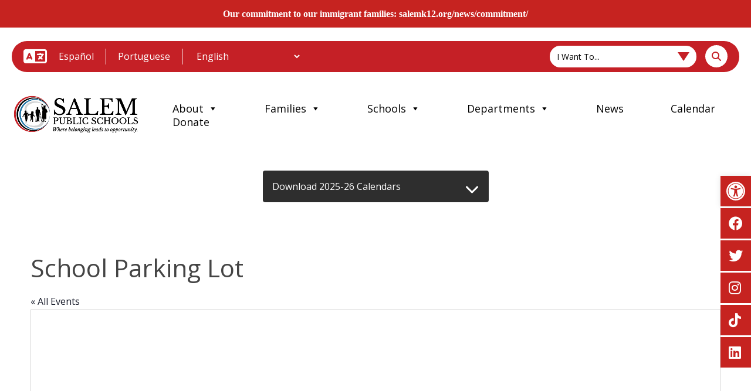

--- FILE ---
content_type: text/html; charset=UTF-8
request_url: https://salemk12.org/venue/school-parking-lot/
body_size: 26739
content:
<!doctype html>
<html lang=en-US class=no-js>
<head>
<!-- Google Tag Manager -->
<script>(function(w,d,s,l,i){w[l]=w[l]||[];w[l].push({'gtm.start':new Date().getTime(),event:'gtm.js'});var f=d.getElementsByTagName(s)[0],j=d.createElement(s),dl=l!='dataLayer'?'&l='+l:'';j.async=true;j.src='https://www.googletagmanager.com/gtm.js?id='+i+dl;f.parentNode.insertBefore(j,f);})(window,document,'script','dataLayer','GTM-T2MLT3B');</script>
<!-- End Google Tag Manager -->
<meta charset=UTF-8>
<title>School Parking Lot - Salem School District</title>
<meta http-equiv=X-UA-Compatible content="IE=edge,chrome=1">
<meta name=viewport content="width=device-width, initial-scale=1.0">
<link rel=stylesheet id=tribe-events-views-v2-bootstrap-datepicker-styles-css href='https://salemk12.org/wp-content/plugins/the-events-calendar/vendor/bootstrap-datepicker/css/bootstrap-datepicker.standalone.min.css?ver=6.15.13.1' media=all />
<link rel=stylesheet id=tec-variables-skeleton-css href='https://salemk12.org/wp-content/plugins/the-events-calendar/common/build/css/variables-skeleton.css?ver=6.10.1' media=all />
<link rel=stylesheet id=tribe-common-skeleton-style-css href='https://salemk12.org/wp-content/plugins/the-events-calendar/common/build/css/common-skeleton.css?ver=6.10.1' media=all />
<link rel=stylesheet id=tribe-tooltipster-css-css href='https://salemk12.org/wp-content/plugins/the-events-calendar/common/vendor/tooltipster/tooltipster.bundle.min.css?ver=6.10.1' media=all />
<link rel=stylesheet id=tribe-events-views-v2-skeleton-css href='https://salemk12.org/wp-content/plugins/the-events-calendar/build/css/views-skeleton.css?ver=6.15.13.1' media=all />
<link rel=stylesheet id=tec-variables-full-css href='https://salemk12.org/wp-content/plugins/the-events-calendar/common/build/css/variables-full.css?ver=6.10.1' media=all />
<link rel=stylesheet id=tribe-common-full-style-css href='https://salemk12.org/wp-content/plugins/the-events-calendar/common/build/css/common-full.css?ver=6.10.1' media=all />
<link rel=stylesheet id=tribe-events-views-v2-full-css href='https://salemk12.org/wp-content/plugins/the-events-calendar/build/css/views-full.css?ver=6.15.13.1' media=all />
<link rel=stylesheet id=tribe-events-views-v2-print-css href='https://salemk12.org/wp-content/plugins/the-events-calendar/build/css/views-print.css?ver=6.15.13.1' media=print />
<link rel=stylesheet id=tribe-events-pro-views-v2-print-css href='https://salemk12.org/wp-content/plugins/events-calendar-pro/build/css/views-print.css?ver=7.7.11' media=print />
<meta name=robots content='index, follow, max-image-preview:large, max-snippet:-1, max-video-preview:-1'/>
<!-- This site is optimized with the Yoast SEO plugin v26.7 - https://yoast.com/wordpress/plugins/seo/ -->
<link rel=canonical href="https://salemk12.org/venue/school-parking-lot/"/>
<meta property=og:locale content=en_US />
<meta property=og:type content=article />
<meta property=og:title content="School Parking Lot - Salem School District"/>
<meta property=og:url content="https://salemk12.org/venue/school-parking-lot/"/>
<meta property=og:site_name content="Salem School District"/>
<meta property=article:modified_time content="2023-10-19T18:08:09+00:00"/>
<meta name=twitter:card content=summary_large_image />
<script type="application/ld+json" class=yoast-schema-graph>{"@context":"https://schema.org","@graph":[{"@type":"WebPage","@id":"https://salemk12.org/venue/school-parking-lot/","url":"https://salemk12.org/venue/school-parking-lot/","name":"School Parking Lot - Salem School District","isPartOf":{"@id":"https://salemk12.org/#website"},"datePublished":"2023-10-16T18:08:11+00:00","dateModified":"2023-10-19T18:08:09+00:00","inLanguage":"en-US","potentialAction":[{"@type":"ReadAction","target":["https://salemk12.org/venue/school-parking-lot/"]}]},{"@type":"WebSite","@id":"https://salemk12.org/#website","url":"https://salemk12.org/","name":"Salem School District","description":"","potentialAction":[{"@type":"SearchAction","target":{"@type":"EntryPoint","urlTemplate":"https://salemk12.org/?s={search_term_string}"},"query-input":{"@type":"PropertyValueSpecification","valueRequired":true,"valueName":"search_term_string"}}],"inLanguage":"en-US"}]}</script>
<!-- / Yoast SEO plugin. -->
<link rel=dns-prefetch href='//kit.fontawesome.com'/>
<link rel=dns-prefetch href='//cdnjs.cloudflare.com'/>
<link rel=dns-prefetch href='//maxcdn.bootstrapcdn.com'/>
<link rel=dns-prefetch href='//fonts.googleapis.com'/>
<link rel=dns-prefetch href='//code.jquery.com'/>
<link rel=dns-prefetch href='//use.typekit.net'/>
<link rel=alternate type="text/calendar" title="Salem School District &raquo; iCal Feed" href="https://salemk12.org/events/?ical=1"/>
<link rel=alternate title="oEmbed (JSON)" type="application/json+oembed" href="https://salemk12.org/wp-json/oembed/1.0/embed?url=https%3A%2F%2Fsalemk12.org%2Fvenue%2Fschool-parking-lot%2F"/>
<link rel=alternate title="oEmbed (XML)" type="text/xml+oembed" href="https://salemk12.org/wp-json/oembed/1.0/embed?url=https%3A%2F%2Fsalemk12.org%2Fvenue%2Fschool-parking-lot%2F&#038;format=xml"/>
<link rel=stylesheet id=tribe-events-virtual-skeleton-css href='https://salemk12.org/wp-content/plugins/events-calendar-pro/build/css/events-virtual-skeleton.css?ver=7.7.11' media=all />
<link rel=stylesheet id=tribe-events-virtual-full-css href='https://salemk12.org/wp-content/plugins/events-calendar-pro/build/css/events-virtual-full.css?ver=7.7.11' media=all />
<link rel=stylesheet id=tec-events-pro-single-css href='https://salemk12.org/wp-content/plugins/events-calendar-pro/build/css/events-single.css?ver=7.7.11' media=all />
<link rel=stylesheet id=tribe-events-pro-mini-calendar-block-styles-css href='https://salemk12.org/wp-content/plugins/events-calendar-pro/build/css/tribe-events-pro-mini-calendar-block.css?ver=7.7.11' media=all />
<link rel=stylesheet id=sbi_styles-css href='https://salemk12.org/wp-content/plugins/instagram-feed-pro/css/sbi-styles.min.css?ver=6.9.0' media=all />
<style id=wp-emoji-styles-inline-css type='text/css'>img.wp-smiley,img.emoji{display:inline!important;border:none!important;box-shadow:none!important;height:1em!important;width:1em!important;margin:0 .07em!important;vertical-align:-.1em!important;background:none!important;padding:0!important}</style>
<link rel=stylesheet id=wp-block-library-css href='https://salemk12.org/wp-includes/css/dist/block-library/style.min.css?ver=6.9' media=all />
<style id=global-styles-inline-css type='text/css'>:root{--wp--preset--aspect-ratio--square:1;--wp--preset--aspect-ratio--4-3: 4/3;--wp--preset--aspect-ratio--3-4: 3/4;--wp--preset--aspect-ratio--3-2: 3/2;--wp--preset--aspect-ratio--2-3: 2/3;--wp--preset--aspect-ratio--16-9: 16/9;--wp--preset--aspect-ratio--9-16: 9/16;--wp--preset--color--black:#000;--wp--preset--color--cyan-bluish-gray:#abb8c3;--wp--preset--color--white:#fff;--wp--preset--color--pale-pink:#f78da7;--wp--preset--color--vivid-red:#cf2e2e;--wp--preset--color--luminous-vivid-orange:#ff6900;--wp--preset--color--luminous-vivid-amber:#fcb900;--wp--preset--color--light-green-cyan:#7bdcb5;--wp--preset--color--vivid-green-cyan:#00d084;--wp--preset--color--pale-cyan-blue:#8ed1fc;--wp--preset--color--vivid-cyan-blue:#0693e3;--wp--preset--color--vivid-purple:#9b51e0;--wp--preset--color--accent-color-1:#231f20;--wp--preset--color--accent-color-2:#c62320;--wp--preset--color--accent-color-3:#2174a5;--wp--preset--color--accent-color-4:#4a0101;--wp--preset--color--accent-color-5:#eef7fc;--wp--preset--color--accent-color-6:#fbf1f1;--wp--preset--color--dark-gray:#66625a;--wp--preset--color--light-gray:#f5f5f5;--wp--preset--gradient--vivid-cyan-blue-to-vivid-purple:linear-gradient(135deg,#0693e3 0%,#9b51e0 100%);--wp--preset--gradient--light-green-cyan-to-vivid-green-cyan:linear-gradient(135deg,#7adcb4 0%,#00d082 100%);--wp--preset--gradient--luminous-vivid-amber-to-luminous-vivid-orange:linear-gradient(135deg,#fcb900 0%,#ff6900 100%);--wp--preset--gradient--luminous-vivid-orange-to-vivid-red:linear-gradient(135deg,#ff6900 0%,#cf2e2e 100%);--wp--preset--gradient--very-light-gray-to-cyan-bluish-gray:linear-gradient(135deg,#eee 0%,#a9b8c3 100%);--wp--preset--gradient--cool-to-warm-spectrum:linear-gradient(135deg,#4aeadc 0%,#9778d1 20%,#cf2aba 40%,#ee2c82 60%,#fb6962 80%,#fef84c 100%);--wp--preset--gradient--blush-light-purple:linear-gradient(135deg,#ffceec 0%,#9896f0 100%);--wp--preset--gradient--blush-bordeaux:linear-gradient(135deg,#fecda5 0%,#fe2d2d 50%,#6b003e 100%);--wp--preset--gradient--luminous-dusk:linear-gradient(135deg,#ffcb70 0%,#c751c0 50%,#4158d0 100%);--wp--preset--gradient--pale-ocean:linear-gradient(135deg,#fff5cb 0%,#b6e3d4 50%,#33a7b5 100%);--wp--preset--gradient--electric-grass:linear-gradient(135deg,#caf880 0%,#71ce7e 100%);--wp--preset--gradient--midnight:linear-gradient(135deg,#020381 0%,#2874fc 100%);--wp--preset--font-size--small:13px;--wp--preset--font-size--medium:20px;--wp--preset--font-size--large:36px;--wp--preset--font-size--x-large:42px;--wp--preset--spacing--20:.44rem;--wp--preset--spacing--30:.67rem;--wp--preset--spacing--40:1rem;--wp--preset--spacing--50:1.5rem;--wp--preset--spacing--60:2.25rem;--wp--preset--spacing--70:3.38rem;--wp--preset--spacing--80:5.06rem;--wp--preset--shadow--natural:6px 6px 9px rgba(0,0,0,.2);--wp--preset--shadow--deep:12px 12px 50px rgba(0,0,0,.4);--wp--preset--shadow--sharp:6px 6px 0 rgba(0,0,0,.2);--wp--preset--shadow--outlined:6px 6px 0 -3px #fff , 6px 6px #000;--wp--preset--shadow--crisp:6px 6px 0 #000}:where(.is-layout-flex){gap:.5em}:where(.is-layout-grid){gap:.5em}body .is-layout-flex{display:flex}.is-layout-flex{flex-wrap:wrap;align-items:center}.is-layout-flex > :is(*, div){margin:0}body .is-layout-grid{display:grid}.is-layout-grid > :is(*, div){margin:0}:where(.wp-block-columns.is-layout-flex){gap:2em}:where(.wp-block-columns.is-layout-grid){gap:2em}:where(.wp-block-post-template.is-layout-flex){gap:1.25em}:where(.wp-block-post-template.is-layout-grid){gap:1.25em}.has-black-color{color:var(--wp--preset--color--black)!important}.has-cyan-bluish-gray-color{color:var(--wp--preset--color--cyan-bluish-gray)!important}.has-white-color{color:var(--wp--preset--color--white)!important}.has-pale-pink-color{color:var(--wp--preset--color--pale-pink)!important}.has-vivid-red-color{color:var(--wp--preset--color--vivid-red)!important}.has-luminous-vivid-orange-color{color:var(--wp--preset--color--luminous-vivid-orange)!important}.has-luminous-vivid-amber-color{color:var(--wp--preset--color--luminous-vivid-amber)!important}.has-light-green-cyan-color{color:var(--wp--preset--color--light-green-cyan)!important}.has-vivid-green-cyan-color{color:var(--wp--preset--color--vivid-green-cyan)!important}.has-pale-cyan-blue-color{color:var(--wp--preset--color--pale-cyan-blue)!important}.has-vivid-cyan-blue-color{color:var(--wp--preset--color--vivid-cyan-blue)!important}.has-vivid-purple-color{color:var(--wp--preset--color--vivid-purple)!important}.has-black-background-color{background-color:var(--wp--preset--color--black)!important}.has-cyan-bluish-gray-background-color{background-color:var(--wp--preset--color--cyan-bluish-gray)!important}.has-white-background-color{background-color:var(--wp--preset--color--white)!important}.has-pale-pink-background-color{background-color:var(--wp--preset--color--pale-pink)!important}.has-vivid-red-background-color{background-color:var(--wp--preset--color--vivid-red)!important}.has-luminous-vivid-orange-background-color{background-color:var(--wp--preset--color--luminous-vivid-orange)!important}.has-luminous-vivid-amber-background-color{background-color:var(--wp--preset--color--luminous-vivid-amber)!important}.has-light-green-cyan-background-color{background-color:var(--wp--preset--color--light-green-cyan)!important}.has-vivid-green-cyan-background-color{background-color:var(--wp--preset--color--vivid-green-cyan)!important}.has-pale-cyan-blue-background-color{background-color:var(--wp--preset--color--pale-cyan-blue)!important}.has-vivid-cyan-blue-background-color{background-color:var(--wp--preset--color--vivid-cyan-blue)!important}.has-vivid-purple-background-color{background-color:var(--wp--preset--color--vivid-purple)!important}.has-black-border-color{border-color:var(--wp--preset--color--black)!important}.has-cyan-bluish-gray-border-color{border-color:var(--wp--preset--color--cyan-bluish-gray)!important}.has-white-border-color{border-color:var(--wp--preset--color--white)!important}.has-pale-pink-border-color{border-color:var(--wp--preset--color--pale-pink)!important}.has-vivid-red-border-color{border-color:var(--wp--preset--color--vivid-red)!important}.has-luminous-vivid-orange-border-color{border-color:var(--wp--preset--color--luminous-vivid-orange)!important}.has-luminous-vivid-amber-border-color{border-color:var(--wp--preset--color--luminous-vivid-amber)!important}.has-light-green-cyan-border-color{border-color:var(--wp--preset--color--light-green-cyan)!important}.has-vivid-green-cyan-border-color{border-color:var(--wp--preset--color--vivid-green-cyan)!important}.has-pale-cyan-blue-border-color{border-color:var(--wp--preset--color--pale-cyan-blue)!important}.has-vivid-cyan-blue-border-color{border-color:var(--wp--preset--color--vivid-cyan-blue)!important}.has-vivid-purple-border-color{border-color:var(--wp--preset--color--vivid-purple)!important}.has-vivid-cyan-blue-to-vivid-purple-gradient-background{background:var(--wp--preset--gradient--vivid-cyan-blue-to-vivid-purple)!important}.has-light-green-cyan-to-vivid-green-cyan-gradient-background{background:var(--wp--preset--gradient--light-green-cyan-to-vivid-green-cyan)!important}.has-luminous-vivid-amber-to-luminous-vivid-orange-gradient-background{background:var(--wp--preset--gradient--luminous-vivid-amber-to-luminous-vivid-orange)!important}.has-luminous-vivid-orange-to-vivid-red-gradient-background{background:var(--wp--preset--gradient--luminous-vivid-orange-to-vivid-red)!important}.has-very-light-gray-to-cyan-bluish-gray-gradient-background{background:var(--wp--preset--gradient--very-light-gray-to-cyan-bluish-gray)!important}.has-cool-to-warm-spectrum-gradient-background{background:var(--wp--preset--gradient--cool-to-warm-spectrum)!important}.has-blush-light-purple-gradient-background{background:var(--wp--preset--gradient--blush-light-purple)!important}.has-blush-bordeaux-gradient-background{background:var(--wp--preset--gradient--blush-bordeaux)!important}.has-luminous-dusk-gradient-background{background:var(--wp--preset--gradient--luminous-dusk)!important}.has-pale-ocean-gradient-background{background:var(--wp--preset--gradient--pale-ocean)!important}.has-electric-grass-gradient-background{background:var(--wp--preset--gradient--electric-grass)!important}.has-midnight-gradient-background{background:var(--wp--preset--gradient--midnight)!important}.has-small-font-size{font-size:var(--wp--preset--font-size--small)!important}.has-medium-font-size{font-size:var(--wp--preset--font-size--medium)!important}.has-large-font-size{font-size:var(--wp--preset--font-size--large)!important}.has-x-large-font-size{font-size:var(--wp--preset--font-size--x-large)!important}</style>
<style id=classic-theme-styles-inline-css type='text/css'>.wp-block-button__link{color:#fff;background-color:#32373c;border-radius:9999px;box-shadow:none;text-decoration:none;padding:calc(.667em + 2px) calc(1.333em + 2px);font-size:1.125em}.wp-block-file__button{background:#32373c;color:#fff;text-decoration:none}</style>
<link rel=stylesheet id=cff-css href='https://salemk12.org/wp-content/plugins/custom-facebook-feed/assets/css/cff-style.min.css?ver=4.3.4' media=all />
<link rel=stylesheet id=sb-font-awesome-css href='https://maxcdn.bootstrapcdn.com/font-awesome/4.7.0/css/font-awesome.min.css?ver=6.9' media=all />
<link rel=stylesheet id=megamenu-css href='https://salemk12.org/wp-content/uploads/maxmegamenu/style.css?ver=f57de2' media=all />
<link rel=stylesheet id=dashicons-css href='https://salemk12.org/wp-includes/css/dashicons.min.css?ver=6.9' media=all />
<link rel=stylesheet id=megamenu-google-fonts-css href='//fonts.googleapis.com/css?family=Open+Sans%3A400%2C700&#038;ver=6.9' media=all />
<link rel=stylesheet id=megamenu-genericons-css href='https://salemk12.org/wp-content/plugins/megamenu-pro/icons/genericons/genericons/genericons.css?ver=2.4.4' media=all />
<link rel=stylesheet id=megamenu-fontawesome-css href='https://salemk12.org/wp-content/plugins/megamenu-pro/icons/fontawesome/css/font-awesome.min.css?ver=2.4.4' media=all />
<link rel=stylesheet id=megamenu-fontawesome5-css href='https://salemk12.org/wp-content/plugins/megamenu-pro/icons/fontawesome5/css/all.min.css?ver=2.4.4' media=all />
<link rel=stylesheet id=megamenu-fontawesome6-css href='https://salemk12.org/wp-content/plugins/megamenu-pro/icons/fontawesome6/css/all.min.css?ver=2.4.4' media=all />
<link rel=stylesheet id=pojo-a11y-css href='https://salemk12.org/wp-content/plugins/pojo-accessibility/modules/legacy/assets/css/style.min.css?ver=1.0.0' media=all />
<link rel=stylesheet id=tec-category-colors-frontend-styles-css href='https://salemk12.org/wp-content/plugins/the-events-calendar/build//css/category-colors/frontend-category.css?ver=6.15.13.1' media=all />
<style id=tec-category-colors-frontend-styles-inline-css type='text/css'>.tribe_events_cat-district{--tec-color-category-primary:#cfcfcf;--tec-color-category-secondary:#cfcfcf}.tribe_events_cat-bates{--tec-color-category-primary:#cfcfcf;--tec-color-category-secondary:#8e5575;--tec-color-category-text:#fff}.tribe_events_cat-carlton-innovation-school{--tec-color-category-primary:#cfcfcf;--tec-color-category-secondary:#2a8f3d;--tec-color-category-text:#fff}.tribe_events_cat-horace-mann-laboratory-school{--tec-color-category-primary:#cfcfcf;--tec-color-category-secondary:#ce3d3d;--tec-color-category-text:#fff}.tribe_events_cat-collins-middle-school{--tec-color-category-primary:#cfcfcf;--tec-color-category-secondary:#e60021;--tec-color-category-text:#fff}.tribe_events_cat-early-childhood-center{--tec-color-category-primary:#cfcfcf;--tec-color-category-secondary:#200aa5;--tec-color-category-text:#fff}.tribe_events_cat-new-liberty-innovation-school{--tec-color-category-primary:#cfcfcf;--tec-color-category-secondary:#593f81;--tec-color-category-text:#fff}.tribe_events_cat-salem-prep-high-school{--tec-color-category-primary:#cfcfcf;--tec-color-category-secondary:#666;--tec-color-category-text:#fff}.tribe_events_cat-saltonstall-school{--tec-color-category-primary:#cfcfcf;--tec-color-category-secondary:#283986;--tec-color-category-text:#fff}.tribe_events_cat-witchcraft-heights-elementary-school{--tec-color-category-primary:#cfcfcf;--tec-color-category-secondary:#910000;--tec-color-category-text:#fff}.tribe_events_cat-bentley-school{--tec-color-category-primary:#cfcfcf;--tec-color-category-secondary:#095b11;--tec-color-category-text:#fff}.tribe_events_cat-salem-high-school{--tec-color-category-primary:#cfcfcf;--tec-color-category-secondary:#d33;--tec-color-category-text:#fff}</style>
<link rel=stylesheet id=tec-category-colors-frontend-legend-styles-css href='https://salemk12.org/wp-content/plugins/the-events-calendar/build//css/category-colors/category-legend.css?ver=6.15.13.1' media=all />
<link rel=stylesheet id=starter-css href='https://salemk12.org/wp-content/themes/salem-school-district/css/starter.min.css?ver=1.0.2' media=all />
<link rel=stylesheet id=jquery-ui-styles-css href='https://code.jquery.com/ui/1.11.1/themes/smoothness/jquery-ui.css?ver=1.0' media=all />
<link rel=stylesheet id=sperling-css href='https://salemk12.org/wp-content/themes/salem-school-district/style-new.css?ver=1.14' media=all />
<link rel=stylesheet id=lightbox2-css href='https://salemk12.org/wp-content/themes/salem-school-district/css/lightbox.min.css?ver=1.0' media=all />
<link rel=stylesheet id=lvideocss-css href='https://salemk12.org/wp-content/themes/salem-school-district/css/lvideo.css?ver=1.0' media=all />
<link rel=stylesheet id=php_colors-css href='https://salemk12.org/wp-content/themes/salem-school-district/css/color-styles.php?ver=1.02' media=all />
<link rel=stylesheet id=district_colors-css href='https://salemk12.org/wp-content/themes/salem-school-district/css/school-colors/district.css?ver=1.0.11' media=all />
<link rel=stylesheet id=jquery-ui-accordion-css-css href='//code.jquery.com/ui/1.12.1/themes/smoothness/jquery-ui.css?ver=1.0' media=all />
<link rel=stylesheet id=helper-css href='https://salemk12.org/wp-content/themes/salem-school-district/css/helper.css?ver=1.0' media=all />
<link rel=stylesheet id=sperling-google-fonts-css href='https://fonts.googleapis.com/css2?family=Open+Sans%3Aital%2Cwght%400%2C400%3B0%2C600%3B0%2C700%3B1%2C400%3B1%2C600%3B1%2C700&#038;display=swap&#038;ver=6.9' media=all />
<link rel=stylesheet id=sperling-google-fonts-1-css href='https://fonts.googleapis.com/css2?family=Birthstone+Bounce&#038;display=swap&#038;ver=6.9' media=all />
<link rel=stylesheet id=sperling-adobe-fonts-v2-css href='https://use.typekit.net/jkk8uul.css?ver=6.9' media=all />
<link rel=stylesheet id=tablepress-default-css href='https://salemk12.org/wp-content/plugins/tablepress/css/build/default.css?ver=3.2.6' media=all />
<script type="text/javascript" src="https://salemk12.org/wp-includes/js/jquery/jquery.min.js?ver=3.7.1" id=jquery-core-js></script>
<script type="text/javascript" src="https://salemk12.org/wp-includes/js/jquery/jquery-migrate.min.js?ver=3.4.1" id=jquery-migrate-js></script>
<script type="text/javascript" src="https://salemk12.org/wp-content/themes/salem-school-district/js/lib/slick.min.js?ver=1.8.0" id=slick-js></script>
<script type="text/javascript" src="//kit.fontawesome.com/daa1cd7805.js?ver=6.9" id=fontawesome-js></script>
<script type="text/javascript" id=sperlingscripts-js-extra>var admin_ajax_object={"ajax_url":"https://salemk12.org/wp-admin/admin-ajax.php","theme_uri":"https://salemk12.org/wp-content/themes/salem-school-district"};</script>
<script type="text/javascript" src="https://salemk12.org/wp-content/themes/salem-school-district/js/scripts.js?ver=1.0.0" id=sperlingscripts-js></script>
<script type="text/javascript" src="https://salemk12.org/wp-content/plugins/the-events-calendar/common/build/js/tribe-common.js?ver=9c44e11f3503a33e9540" id=tribe-common-js></script>
<script type="text/javascript" src="https://salemk12.org/wp-content/plugins/the-events-calendar/build/js/views/breakpoints.js?ver=4208de2df2852e0b91ec" id=tribe-events-views-v2-breakpoints-js></script>
<script type="text/javascript" src="https://salemk12.org/wp-content/plugins/responsive-menu-pro/public/js/noscroll.js" id=responsive-menu-pro-noscroll-js></script>
<script type="text/javascript" src="//maps.googleapis.com/maps/api/js?key=AIzaSyD6z4Jo2z4ongqx8njcstKYNJHNdHDh0FQ&amp;ver=6.9" id=googlemapsapi-js></script>
<script type="text/javascript" src="https://salemk12.org/wp-content/themes/salem-school-district/js/lib/googlemaps.js?ver=1.0.0" id=googlemaps-js></script>
<script type="text/javascript" src="https://salemk12.org/wp-content/themes/salem-school-district/js/lightbox.min.js?ver=1.0.0" id=lightbox2-js></script>
<link rel="https://api.w.org/" href="https://salemk12.org/wp-json/"/><link rel=alternate title=JSON type="application/json" href="https://salemk12.org/wp-json/wp/v2/tribe_venue/20497"/><meta name=tec-api-version content=v1><meta name=tec-api-origin content="https://salemk12.org"><link rel=alternate href="https://salemk12.org/wp-json/tribe/events/v1/events/?venue=20497"/><script>document.documentElement.className+=" js";</script>
<style type="text/css">#pojo-a11y-toolbar .pojo-a11y-toolbar-toggle a{background-color:#c52026;color:#fff}#pojo-a11y-toolbar .pojo-a11y-toolbar-overlay,#pojo-a11y-toolbar .pojo-a11y-toolbar-overlay ul.pojo-a11y-toolbar-items.pojo-a11y-links{border-color:#c52026}body.pojo-a11y-focusable a:focus{outline-style:solid!important;outline-width:1px!important;outline-color:#c52026!important}#pojo-a11y-toolbar{top:300px!important}#pojo-a11y-toolbar .pojo-a11y-toolbar-overlay{background-color:#fff}#pojo-a11y-toolbar .pojo-a11y-toolbar-overlay ul.pojo-a11y-toolbar-items li.pojo-a11y-toolbar-item a,#pojo-a11y-toolbar .pojo-a11y-toolbar-overlay p.pojo-a11y-toolbar-title{color:#c52026}#pojo-a11y-toolbar .pojo-a11y-toolbar-overlay ul.pojo-a11y-toolbar-items li.pojo-a11y-toolbar-item a.active{background-color:#c52026;color:#fff}</style><link rel=icon href="https://salemk12.org/wp-content/uploads/2021/12/cropped-sps-fav-32x32.jpg" sizes=32x32 />
<link rel=icon href="https://salemk12.org/wp-content/uploads/2021/12/cropped-sps-fav-192x192.jpg" sizes=192x192 />
<link rel=apple-touch-icon href="https://salemk12.org/wp-content/uploads/2021/12/cropped-sps-fav-180x180.jpg"/>
<meta name=msapplication-TileImage content="https://salemk12.org/wp-content/uploads/2021/12/cropped-sps-fav-270x270.jpg"/>
<style>button#responsive-menu-pro-button,#responsive-menu-pro-container{display:none;-webkit-text-size-adjust:100%}#responsive-menu-pro-container{z-index:99998}@media screen and (max-width:1139px){#responsive-menu-pro-container{display:block;position:fixed;top:0;bottom:0;padding-bottom:5px;margin-bottom:-5px;outline:1px solid transparent;overflow-y:auto;overflow-x:hidden}#responsive-menu-pro-container .responsive-menu-pro-search-box{width:100%;padding:0 2%;border-radius:2px;height:50px;-webkit-appearance:none}#responsive-menu-pro-container.push-left,#responsive-menu-pro-container.slide-left{transform:translateX(-100%);-ms-transform:translateX(-100%);-webkit-transform:translateX(-100%);-moz-transform:translateX(-100%)}.responsive-menu-pro-open #responsive-menu-pro-container.push-left,.responsive-menu-pro-open #responsive-menu-pro-container.slide-left{transform:translateX(0);-ms-transform:translateX(0);-webkit-transform:translateX(0);-moz-transform:translateX(0)}#responsive-menu-pro-container.push-top,#responsive-menu-pro-container.slide-top{transform:translateY(-100%);-ms-transform:translateY(-100%);-webkit-transform:translateY(-100%);-moz-transform:translateY(-100%)}.responsive-menu-pro-open #responsive-menu-pro-container.push-top,.responsive-menu-pro-open #responsive-menu-pro-container.slide-top{transform:translateY(0);-ms-transform:translateY(0);-webkit-transform:translateY(0);-moz-transform:translateY(0)}#responsive-menu-pro-container.push-right,#responsive-menu-pro-container.slide-right{transform:translateX(100%);-ms-transform:translateX(100%);-webkit-transform:translateX(100%);-moz-transform:translateX(100%)}.responsive-menu-pro-open #responsive-menu-pro-container.push-right,.responsive-menu-pro-open #responsive-menu-pro-container.slide-right{transform:translateX(0);-ms-transform:translateX(0);-webkit-transform:translateX(0);-moz-transform:translateX(0)}#responsive-menu-pro-container.push-bottom,#responsive-menu-pro-container.slide-bottom{transform:translateY(100%);-ms-transform:translateY(100%);-webkit-transform:translateY(100%);-moz-transform:translateY(100%)}.responsive-menu-pro-open #responsive-menu-pro-container.push-bottom,.responsive-menu-pro-open #responsive-menu-pro-container.slide-bottom{transform:translateY(0);-ms-transform:translateY(0);-webkit-transform:translateY(0);-moz-transform:translateY(0)}#responsive-menu-pro-container,#responsive-menu-pro-container:before,#responsive-menu-pro-container:after,#responsive-menu-pro-container *,#responsive-menu-pro-container *:before,#responsive-menu-pro-container *:after{box-sizing:border-box;margin:0;padding:0}#responsive-menu-pro-container #responsive-menu-pro-search-box,#responsive-menu-pro-container #responsive-menu-pro-additional-content,#responsive-menu-pro-container #responsive-menu-pro-title{padding:25px 5%}#responsive-menu-pro-container #responsive-menu-pro,#responsive-menu-pro-container #responsive-menu-pro ul{width:100%}#responsive-menu-pro-container #responsive-menu-pro ul.responsive-menu-pro-submenu{display:none}#responsive-menu-pro-container #responsive-menu-pro ul.responsive-menu-pro-submenu.responsive-menu-pro-submenu-open{display:block}#responsive-menu-pro-container #responsive-menu-pro ul.responsive-menu-pro-submenu-depth-1 a.responsive-menu-pro-item-link{padding-left:10%}#responsive-menu-pro-container #responsive-menu-pro ul.responsive-menu-pro-submenu-depth-2 a.responsive-menu-pro-item-link{padding-left:15%}#responsive-menu-pro-container #responsive-menu-pro ul.responsive-menu-pro-submenu-depth-3 a.responsive-menu-pro-item-link{padding-left:20%}#responsive-menu-pro-container #responsive-menu-pro ul.responsive-menu-pro-submenu-depth-4 a.responsive-menu-pro-item-link{padding-left:25%}#responsive-menu-pro-container #responsive-menu-pro ul.responsive-menu-pro-submenu-depth-5 a.responsive-menu-pro-item-link{padding-left:30%}#responsive-menu-pro-container li.responsive-menu-pro-item{width:100%;list-style:none}#responsive-menu-pro-container li.responsive-menu-pro-item a{width:100%;display:block;text-decoration:none;position:relative}#responsive-menu-pro-container #responsive-menu-pro li.responsive-menu-pro-item a{padding:0 5%}#responsive-menu-pro-container .responsive-menu-pro-submenu li.responsive-menu-pro-item a{padding:0 5%}#responsive-menu-pro-container li.responsive-menu-pro-item a .glyphicon,#responsive-menu-pro-container li.responsive-menu-pro-item a .fab,#responsive-menu-pro-container li.responsive-menu-pro-item a .fas{margin-right:15px}#responsive-menu-pro-container li.responsive-menu-pro-item a .responsive-menu-pro-subarrow{position:absolute;top:0;bottom:0;text-align:center;overflow:hidden}#responsive-menu-pro-container li.responsive-menu-pro-item a .responsive-menu-pro-subarrow .glyphicon,#responsive-menu-pro-container li.responsive-menu-pro-item a .responsive-menu-pro-subarrow .fab,#responsive-menu-pro-container li.responsive-menu-pro-item a .responsive-menu-pro-subarrow .fas{margin-right:0}button#responsive-menu-pro-button .responsive-menu-pro-button-icon-inactive{display:none}button#responsive-menu-pro-button{z-index:99999;display:none;overflow:hidden;outline:none}button#responsive-menu-pro-button img{max-width:100%}.responsive-menu-pro-label{display:inline-block;font-weight:600;margin:0 5px;vertical-align:middle;pointer-events:none}.responsive-menu-pro-accessible{display:inline-block}.responsive-menu-pro-accessible .responsive-menu-pro-box{display:inline-block;vertical-align:middle}.responsive-menu-pro-label.responsive-menu-pro-label-top,.responsive-menu-pro-label.responsive-menu-pro-label-bottom{display:block;margin:0 auto}button#responsive-menu-pro-button{padding:0 0;display:inline-block;cursor:pointer;transition-property:opacity , filter;transition-duration:.15s;transition-timing-function:linear;font:inherit;color:inherit;text-transform:none;background-color:transparent;border:0;margin:0}.responsive-menu-pro-box{width:25px;height:19px;display:inline-block;position:relative}.responsive-menu-pro-inner{display:block;top:50%;margin-top:-1.5px}.responsive-menu-pro-inner,.responsive-menu-pro-inner::before,.responsive-menu-pro-inner::after{width:25px;height:3px;background-color:#fff;border-radius:4px;position:absolute;transition-property:transform;transition-duration:.15s;transition-timing-function:ease}.responsive-menu-pro-open .responsive-menu-pro-inner,.responsive-menu-pro-open .responsive-menu-pro-inner::before,.responsive-menu-pro-open .responsive-menu-pro-inner::after{background-color:#fff}button#responsive-menu-pro-button:hover .responsive-menu-pro-inner,button#responsive-menu-pro-button:hover .responsive-menu-pro-inner::before,button#responsive-menu-pro-button:hover .responsive-menu-pro-inner::after,button#responsive-menu-pro-button:hover .responsive-menu-pro-open .responsive-menu-pro-inner,button#responsive-menu-pro-button:hover .responsive-menu-pro-open .responsive-menu-pro-inner::before,button#responsive-menu-pro-button:hover .responsive-menu-pro-open .responsive-menu-pro-inner::after,button#responsive-menu-pro-button:focus .responsive-menu-pro-inner,button#responsive-menu-pro-button:focus .responsive-menu-pro-inner::before,button#responsive-menu-pro-button:focus .responsive-menu-pro-inner::after,button#responsive-menu-pro-button:focus .responsive-menu-pro-open .responsive-menu-pro-inner,button#responsive-menu-pro-button:focus .responsive-menu-pro-open .responsive-menu-pro-inner::before,button#responsive-menu-pro-button:focus .responsive-menu-pro-open .responsive-menu-pro-inner::after{background-color:#fff}.responsive-menu-pro-inner::before,.responsive-menu-pro-inner::after{content:"";display:block}.responsive-menu-pro-inner::before{top:-8px}.responsive-menu-pro-inner::after{bottom:-8px}.responsive-menu-pro-3dx .responsive-menu-pro-box{perspective:50px}.responsive-menu-pro-3dx .responsive-menu-pro-inner{transition:transform .2s cubic-bezier(.645,.045,.355,1) , background-color 0s .1s cubic-bezier(.645,.045,.355,1)}.responsive-menu-pro-3dx .responsive-menu-pro-inner::before,.responsive-menu-pro-3dx .responsive-menu-pro-inner::after{transition:transform 0s .1s cubic-bezier(.645,.045,.355,1)}button#responsive-menu-pro-button.responsive-menu-pro-3dx.is-active:hover .responsive-menu-pro-inner,.responsive-menu-pro-3dx.is-active .responsive-menu-pro-inner{background-color:transparent;transform:rotateY(180deg)}.responsive-menu-pro-3dx.is-active .responsive-menu-pro-inner::before{transform:translate3d(0,8px,0) rotate(45deg)}.responsive-menu-pro-3dx.is-active .responsive-menu-pro-inner::after{transform:translate3d(0,-8px,0) rotate(-45deg)}button#responsive-menu-pro-button{width:50px;height:50px;position:relative;top:0;right:0;display:inline-block;transition:transform .5s , background-color .5s;background:rgba(0,0,0,.7)}.responsive-menu-pro-open button#responsive-menu-pro-button:hover,.responsive-menu-pro-open button#responsive-menu-pro-button:focus,button#responsive-menu-pro-button:hover,button#responsive-menu-pro-button:focus{background:rgba(0,0,0,.7)}.responsive-menu-pro-open button#responsive-menu-pro-button{background:rgba(0,0,0,.7)}button#responsive-menu-pro-button .responsive-menu-pro-box{color:#fff;pointer-events:none}.responsive-menu-pro-open button#responsive-menu-pro-button .responsive-menu-pro-box{color:#fff}.responsive-menu-pro-label{color:#fff;font-size:14px;line-height:13px;pointer-events:none}.responsive-menu-pro-label .responsive-menu-pro-button-text-open{display:none}.responsive-menu-pro-fade-top #responsive-menu-pro-container,.responsive-menu-pro-fade-left #responsive-menu-pro-container,.responsive-menu-pro-fade-right #responsive-menu-pro-container,.responsive-menu-pro-fade-bottom #responsive-menu-pro-container{display:none}#responsive-menu-pro-container{width:75%;left:0;background:rgba(33,33,33,1);transition:transform .5s;text-align:left}#responsive-menu-pro-container #responsive-menu-pro-wrapper{background:rgba(33,33,33,1)}#responsive-menu-pro-container #responsive-menu-pro-additional-content{color:#fff}#responsive-menu-pro-container .responsive-menu-pro-search-box{background:#fff;border:2px solid #dadada;color:#333}#responsive-menu-pro-container .responsive-menu-pro-search-box:-ms-input-placeholder{color:#c7c7cd}#responsive-menu-pro-container .responsive-menu-pro-search-box::-webkit-input-placeholder{color:#c7c7cd}#responsive-menu-pro-container .responsive-menu-pro-search-box:-moz-placeholder{color:#c7c7cd;opacity:1}#responsive-menu-pro-container .responsive-menu-pro-search-box::-moz-placeholder{color:#c7c7cd;opacity:1}#responsive-menu-pro-container .responsive-menu-pro-item-link,#responsive-menu-pro-container #responsive-menu-pro-title,#responsive-menu-pro-container .responsive-menu-pro-subarrow{transition:background-color .5s , border-color .5s , color .5s}#responsive-menu-pro-container #responsive-menu-pro-title{background-color:rgba(33,33,33,1);color:rgba(255,255,255,.7);font-size:15px;text-align:center}#responsive-menu-pro-container #responsive-menu-pro-title a{color:rgba(255,255,255,.7);font-size:15px;text-decoration:none}#responsive-menu-pro-container #responsive-menu-pro-title a:hover{color:rgba(255,255,255,.7)}#responsive-menu-pro-container #responsive-menu-pro-title:hover{background-color:rgba(33,33,33,1);color:rgba(255,255,255,.7)}#responsive-menu-pro-container #responsive-menu-pro-title:hover a{color:rgba(255,255,255,.7)}#responsive-menu-pro-container #responsive-menu-pro-title #responsive-menu-pro-title-image{display:inline-block;vertical-align:middle;max-width:100%;margin-bottom:15px}#responsive-menu-pro-container #responsive-menu-pro-title #responsive-menu-pro-title-image img{max-width:100%}#responsive-menu-pro-container #responsive-menu-pro>li.responsive-menu-pro-item:first-child>a{border-top:1px solid rgba(0,0,0,1)}#responsive-menu-pro-container #responsive-menu-pro li.responsive-menu-pro-item .responsive-menu-pro-item-link{font-size:17px}#responsive-menu-pro-container #responsive-menu-pro li.responsive-menu-pro-item a{line-height:60px;border-bottom:1px solid rgba(0,0,0,1);color:#fff;background-color:#212121;height:60px}#responsive-menu-pro-container #responsive-menu-pro li.responsive-menu-pro-item a:hover,#responsive-menu-pro-container #responsive-menu-pro li.responsive-menu-pro-item a:focus{color:#fff;background-color:#3f3f3f;border-color:rgba(0,0,0,1)}#responsive-menu-pro-container #responsive-menu-pro li.responsive-menu-pro-item a:hover .responsive-menu-pro-subarrow,#responsive-menu-pro-container #responsive-menu-pro li.responsive-menu-pro-item a:focus .responsive-menu-pro-subarrow{color:rgba(79,154,154,1);border-color:rgba(0,0,0,1);background-color:#3f3f3f}#responsive-menu-pro-container #responsive-menu-pro li.responsive-menu-pro-item a:hover .responsive-menu-pro-subarrow.responsive-menu-pro-subarrow-active,#responsive-menu-pro-container #responsive-menu-pro li.responsive-menu-pro-item a:focus .responsive-menu-pro-subarrow.responsive-menu-pro-subarrow-active{color:rgba(79,154,154,1);border-color:rgba(0,0,0,1);background-color:#3f3f3f}#responsive-menu-pro-container #responsive-menu-pro li.responsive-menu-pro-item a .responsive-menu-pro-subarrow{right:0;height:58px;line-height:58px;width:60px;color:rgba(79,154,154,1);border-left:1px solid rgba(0,0,0,1);background-color:rgba(33,33,33,1)}#responsive-menu-pro-container #responsive-menu-pro li.responsive-menu-pro-item a .responsive-menu-pro-subarrow.responsive-menu-pro-subarrow-active{color:rgba(79,154,154,1);border-color:rgba(0,0,0,1);background-color:#212121}#responsive-menu-pro-container #responsive-menu-pro li.responsive-menu-pro-item a .responsive-menu-pro-subarrow.responsive-menu-pro-subarrow-active:hover,#responsive-menu-pro-container #responsive-menu-pro li.responsive-menu-pro-item a .responsive-menu-pro-subarrow.responsive-menu-pro-subarrow-active:focus{color:rgba(79,154,154,1);border-color:rgba(0,0,0,1);background-color:#3f3f3f}#responsive-menu-pro-container #responsive-menu-pro li.responsive-menu-pro-item a .responsive-menu-pro-subarrow:hover,#responsive-menu-pro-container #responsive-menu-pro li.responsive-menu-pro-item a .responsive-menu-pro-subarrow:focus{color:rgba(79,154,154,1);border-color:rgba(0,0,0,1);background-color:#3f3f3f}#responsive-menu-pro-container #responsive-menu-pro li.responsive-menu-pro-item.responsive-menu-pro-current-item>.responsive-menu-pro-item-link{background-color:rgba(63,63,63,1);color:#fff;border-color:rgba(0,0,0,1)}#responsive-menu-pro-container #responsive-menu-pro li.responsive-menu-pro-item.responsive-menu-pro-current-item>.responsive-menu-pro-item-link:hover{background-color:rgba(63,63,63,1);color:#fff;border-color:rgba(0,0,0,1)}#responsive-menu-pro-container #responsive-menu-pro ul.responsive-menu-pro-submenu li.responsive-menu-pro-item .responsive-menu-pro-item-link{font-size:13px;text-align:left}#responsive-menu-pro-container #responsive-menu-pro ul.responsive-menu-pro-submenu li.responsive-menu-pro-item a{height:40px;line-height:40px;border-bottom:1px solid rgba(33,33,33,1);color:#fff;background-color:#212121}#responsive-menu-pro-container #responsive-menu-pro ul.responsive-menu-pro-submenu li.responsive-menu-pro-item a:hover,#responsive-menu-pro-container #responsive-menu-pro ul.responsive-menu-pro-submenu li.responsive-menu-pro-item a:focus{color:#fff;background-color:#3f3f3f;border-color:rgba(33,33,33,1)}#responsive-menu-pro-container #responsive-menu-pro ul.responsive-menu-pro-submenu li.responsive-menu-pro-item a:hover .responsive-menu-pro-subarrow{color:rgba(255,255,255,.32);border-color:rgba(63,63,63,1);background-color:#3f3f3f}#responsive-menu-pro-container #responsive-menu-pro ul.responsive-menu-pro-submenu li.responsive-menu-pro-item a:hover .responsive-menu-pro-subarrow.responsive-menu-pro-subarrow-active{color:rgba(255,255,255,.32);border-color:rgba(63,63,63,1);background-color:rgba(63,63,63,1)}#responsive-menu-pro-container #responsive-menu-pro ul.responsive-menu-pro-submenu li.responsive-menu-pro-item a .responsive-menu-pro-subarrow{left:unset;right:0;height:39px;line-height:39px;width:40px;color:rgba(255,255,255,.32);border-left:1px solid rgba(33,33,33,1);border-right:unset;background-color:rgba(33,33,33,1)}#responsive-menu-pro-container #responsive-menu-pro ul.responsive-menu-pro-submenu li.responsive-menu-pro-item a .responsive-menu-pro-subarrow.responsive-menu-pro-subarrow-active{color:rgba(255,255,255,.32);border-color:rgba(33,33,33,1);background-color:#212121}#responsive-menu-pro-container #responsive-menu-pro ul.responsive-menu-pro-submenu li.responsive-menu-pro-item a .responsive-menu-pro-subarrow.responsive-menu-pro-subarrow-active:hover{color:rgba(255,255,255,.32);border-color:rgba(63,63,63,1);background-color:rgba(63,63,63,1)}#responsive-menu-pro-container #responsive-menu-pro ul.responsive-menu-pro-submenu li.responsive-menu-pro-item a .responsive-menu-pro-subarrow:hover{color:rgba(255,255,255,.32);border-color:rgba(63,63,63,1);background-color:#3f3f3f}#responsive-menu-pro-container #responsive-menu-pro ul.responsive-menu-pro-submenu li.responsive-menu-pro-item.responsive-menu-pro-current-item>.responsive-menu-pro-item-link{background-color:#212121;color:#fff;border-color:rgba(33,33,33,1)}#responsive-menu-pro-container #responsive-menu-pro ul.responsive-menu-pro-submenu li.responsive-menu-pro-item.responsive-menu-pro-current-item>.responsive-menu-pro-item-link:hover{background-color:#3f3f3f;color:#fff;border-color:rgba(33,33,33,1)}}#responsive-menu-pro-container #responsive-menu-pro ul.responsive-menu-pro-submenu.responsive-menu-pro-submenu-open{border-bottom:solid 1px #000}</style><script>jQuery(document).ready(function($){var ResponsiveMenuPro={trigger:'#responsive-menu-pro-button',animationSpeed:500,breakpoint:1139,isOpen:false,activeClass:'is-active',container:'#responsive-menu-pro-container',openClass:'responsive-menu-pro-open',activeArrow:'▲',inactiveArrow:'▼',wrapper:'#responsive-menu-pro-wrapper',linkElement:'.responsive-menu-pro-item-link',subMenuTransitionTime:200,originalHeight:'',openMenu:function(){$(this.trigger).addClass(this.activeClass);$('html').addClass(this.openClass);$('.responsive-menu-pro-button-icon-active').hide();$('.responsive-menu-pro-button-icon-inactive').show();this.setWrapperTranslate();this.isOpen=true;},closeMenu:function(){$(this.trigger).removeClass(this.activeClass);$('html').removeClass(this.openClass);$('.responsive-menu-pro-button-icon-inactive').hide();$('.responsive-menu-pro-button-icon-active').show();this.clearWrapperTranslate();$("#responsive-menu-pro > li").removeAttr('style');this.isOpen=false;},triggerMenu:function(){this.isOpen?this.closeMenu():this.openMenu();},triggerSubArrow:function(subarrow){var sub_menu=$(subarrow).parent().siblings('.responsive-menu-pro-submenu');var self=this;if(sub_menu.hasClass('responsive-menu-pro-submenu-open')){sub_menu.slideUp(self.subMenuTransitionTime,'linear',function(){$(this).css('display','');}).removeClass('responsive-menu-pro-submenu-open');$(subarrow).html(this.inactiveArrow);$(subarrow).removeClass('responsive-menu-pro-subarrow-active');}else{sub_menu.slideDown(self.subMenuTransitionTime,'linear').addClass('responsive-menu-pro-submenu-open');$(subarrow).html(this.activeArrow);$(subarrow).addClass('responsive-menu-pro-subarrow-active');}},menuHeight:function(){return $(this.container).height();},menuWidth:function(){return $(this.container).width();},wrapperHeight:function(){return $(this.wrapper).height();},setWrapperTranslate:function(){switch('left'){case'left':translate='translateX('+this.menuWidth()+'px)';break;case'right':translate='translateX(-'+this.menuWidth()+'px)';break;case'top':translate='translateY('+this.wrapperHeight()+'px)';break;case'bottom':translate='translateY(-'+this.menuHeight()+'px)';break;}},clearWrapperTranslate:function(){var self=this;},init:function(){var self=this;$(this.trigger).on('click',function(e){e.stopPropagation();self.triggerMenu();});$(this.trigger).on('mouseup',function(){$(self.trigger).trigger('blur');});$('.responsive-menu-pro-subarrow').on('click',function(e){e.preventDefault();e.stopPropagation();self.triggerSubArrow(this);});$(window).on('resize',function(){if($(window).width()>=self.breakpoint){if(self.isOpen){self.closeMenu();}$('#responsive-menu-pro, .responsive-menu-pro-submenu').removeAttr('style');}else{if($('.responsive-menu-pro-open').length>0){self.setWrapperTranslate();}}});$(this.trigger).on('mousedown',function(e){e.preventDefault();e.stopPropagation();});if(jQuery('#responsive-menu-pro-button').css('display')!='none'){$('#responsive-menu-pro-button,#responsive-menu-pro a.responsive-menu-pro-item-link,#responsive-menu-pro-wrapper input').on('focus',function(){$(this).addClass('is-active');$('html').addClass('responsive-menu-pro-open');$('#responsive-menu-pro li').css({"opacity":"1","margin-left":"0"});});$('a,input,button').on('focusout',function(event){if(!$(this).parents('#responsive-menu-pro-container').length){$('html').removeClass('responsive-menu-pro-open');$('#responsive-menu-pro-button').removeClass('is-active');}});}else{}$('#responsive-menu-pro a.responsive-menu-pro-item-link').on('keydown',function(event){if([13,27,32,35,36,37,38,39,40].indexOf(event.keyCode)==-1){return;}var link=$(this);switch(event.keyCode){case 13:link.click();break;case 27:var dropdown=link.parent('li').parents('.responsive-menu-pro-submenu');if(dropdown.length>0){dropdown.hide();dropdown.prev().focus();}break;case 32:var dropdown=link.parent('li').find('.responsive-menu-pro-submenu');if(dropdown.length>0){dropdown.show();dropdown.find('a, input, button, textarea').filter(':visible').first().focus();}break;case 35:var dropdown=link.parent('li').find('.responsive-menu-pro-submenu');if(dropdown.length>0){dropdown.hide();}$(this).parents('#responsive-menu-pro').find('a.responsive-menu-pro-item-link').filter(':visible').last().focus();break;case 36:var dropdown=link.parent('li').find('.responsive-menu-pro-submenu');if(dropdown.length>0){dropdown.hide();}$(this).parents('#responsive-menu-pro').find('a.responsive-menu-pro-item-link').filter(':visible').first().focus();break;case 37:event.preventDefault();event.stopPropagation();if(link.parent('li').prevAll('li').filter(':visible').first().length==0){link.parent('li').nextAll('li').filter(':visible').last().find('a').first().focus();}else{link.parent('li').prevAll('li').filter(':visible').first().find('a').first().focus();}if(link.parent('li').children('.responsive-menu-pro-submenu').length){link.parent('li').children('.responsive-menu-pro-submenu').hide();}break;case 38:var dropdown=link.parent('li').find('.responsive-menu-pro-submenu');if(dropdown.length>0){event.preventDefault();event.stopPropagation();dropdown.find('a, input, button, textarea').filter(':visible').first().focus();}else{if(link.parent('li').prevAll('li').filter(':visible').first().length==0){link.parent('li').nextAll('li').filter(':visible').last().find('a').first().focus();}else{link.parent('li').prevAll('li').filter(':visible').first().find('a').first().focus();}}break;case 39:event.preventDefault();event.stopPropagation();if(link.parent('li').nextAll('li').filter(':visible').first().length==0){link.parent('li').prevAll('li').filter(':visible').last().find('a').first().focus();}else{link.parent('li').nextAll('li').filter(':visible').first().find('a').first().focus();}if(link.parent('li').children('.responsive-menu-pro-submenu').length){link.parent('li').children('.responsive-menu-pro-submenu').hide();}break;case 40:var dropdown=link.parent('li').find('.responsive-menu-pro-submenu');if(dropdown.length>0){event.preventDefault();event.stopPropagation();dropdown.find('a, input, button, textarea').filter(':visible').first().focus();}else{if(link.parent('li').nextAll('li').filter(':visible').first().length==0){link.parent('li').prevAll('li').filter(':visible').last().find('a').first().focus();}else{link.parent('li').nextAll('li').filter(':visible').first().find('a').first().focus();}}break;}});}};ResponsiveMenuPro.init();});</script><style type="text/css"></style>
</head>
<body class="wp-singular tribe_venue-template-default single single-tribe_venue postid-20497 wp-theme-salem-school-district tribe-no-js mega-menu-header-menu-2023 school-parking-lot responsive-menu-pro-slide-left"><noscript><meta HTTP-EQUIV="refresh" content="0;url='http://salemk12.org/venue/school-parking-lot/?PageSpeed=noscript'" /><style><!--table,div,span,font,p{display:none} --></style><div style="display:block">Please click <a href="http://salemk12.org/venue/school-parking-lot/?PageSpeed=noscript">here</a> if you are not redirected within a few seconds.</div></noscript>
<!-- Google Tag Manager (noscript) -->
<noscript><iframe src="https://www.googletagmanager.com/ns.html?id=GTM-T2MLT3B" height=0 width=0 style="display:none;visibility:hidden"></iframe></noscript>
<!-- End Google Tag Manager (noscript) -->
<!-- wrapper -->
<div class=wrapper>
<!-- header -->
<header class="header clear header-2023" role=banner style="z-index: 1;">
<div class=emergency-message>
Our commitment to our immigrant families: <a style="color: white" href="https://salemk12.org/news/commitment/">salemk12.org/news/commitment/</a>	</div>
<div class=top-bar>
<div class=container-wide style="background-color: #C52026; border-radius: 60px;">
<div class="columns is-vcentered is-mobile top-bar-columns">
<div class="column is-narrow">
<div class="flex-me white-text translation-area">
<div class=top-language><i id=en class="mr-20 far fa-language"></i></div>
<div class=top-language id=sp><a href="#" data-gt-lang=es class=notranslate>Español</a></div>
<div class=top-language id=pt><a href="#" data-gt-lang=pt class=notranslate>Portuguese</a></div>
<div class=gtranslate_wrapper id=gt-wrapper-78125033></div>	</div>
</div>
<div class="column side-nav-column">
<div class=header-social>
<a target=_blank rel=noopener href="https://www.facebook.com/SalemPublicSchools"><i class="fab fa-facebook"></i></a>
<a target=_blank rel=noopener href="https://twitter.com/SalemSchoolsk12"><i class="fab fa-twitter"></i></a>
<a target=_blank rel=noopener href="https://www.instagram.com/salemk12ma/"><i class="fab fa-instagram"></i></a>
<a target=_blank rel=noopener href="https://www.tiktok.com/@salemk12ma"><i class="fab fa-tiktok"></i></a>
<a target=_blank rel=noopener href="https://www.linkedin.com/company/salem-public-schools"><i class="fab fa-linkedin"></i></a>
</div>
<div class=wantto-wrap>
<div class=wantto-trigger>
<span class=wantto-text>I Want To...</span>
<span class=icon_arrow></span>
</div>
<div class=wantto-menu>
<div class=wantto-dropdown>
<ul><li id=menu-item-216 class="menu-item menu-item-type-custom menu-item-object-custom menu-item-216"><a target=_blank href="https://salemk12.org/district-departments/student-and-family-supports/">See Student and Family Supports</a></li>
<li id=menu-item-217 class="menu-item menu-item-type-custom menu-item-object-custom menu-item-217"><a target=_blank href="https://salemk12.org/schools/">Find Early Release Times</a></li>
<li id=menu-item-993 class="menu-item menu-item-type-custom menu-item-object-custom menu-item-993"><a target=_blank href="https://salemk12.org/district-departments/food-services/school-menus/">Find School Menus</a></li>
<li id=menu-item-994 class="menu-item menu-item-type-custom menu-item-object-custom menu-item-994"><a target=_blank href="https://salemk12.org/families/kindergarten-information/">Explore Kindergarten</a></li>
<li id=menu-item-2207 class="menu-item menu-item-type-custom menu-item-object-custom menu-item-2207"><a target=_blank href="https://spssalemhs.salemk12.org/about/welcome-incoming-freshmen/">Find High School Freshman Info</a></li>
<li id=menu-item-2915 class="menu-item menu-item-type-post_type menu-item-object-page menu-item-2915"><a href="https://salemk12.org/district-departments/student-and-family-supports/health-and-wellness/nurses/">Contact the School Nurse</a></li>
<li id=menu-item-218 class="menu-item menu-item-type-custom menu-item-object-custom menu-item-218"><a target=_blank href="https://salem.schoolspring.com">Work with Us!</a></li>
<li id=menu-item-1070 class="menu-item menu-item-type-custom menu-item-object-custom menu-item-1070"><a target=_blank href="https://salemk12.org/families/transportation/">View Transportation Info</a></li>
<li id=menu-item-2731 class="menu-item menu-item-type-custom menu-item-object-custom current-menu-item current_page_item menu-item-2731"><a href="https://salemk12.org/events/">Find the School Calendar</a></li>
<li id=menu-item-3518 class="menu-item menu-item-type-custom menu-item-object-custom menu-item-3518"><a href="https://salemk12.org/about/we-speak-your-language/">Find Translation Services</a></li>
<li id=menu-item-9665 class="menu-item menu-item-type-custom menu-item-object-custom menu-item-9665"><a href="https://salemk12.org/families/#workpermits">Get a Work Permit</a></li>
<li id=menu-item-29474 class="menu-item menu-item-type-custom menu-item-object-custom menu-item-29474"><a href="https://docs.google.com/forms/d/e/1FAIpQLSd83bMpDaZn_uqtvrIIBxeMwqxvOb_Oxay7Pj2gcsj7zkVLmg/viewform">Obtain my SHS Transcript</a></li>
<li id=menu-item-13761 class="menu-item menu-item-type-custom menu-item-object-custom menu-item-13761"><a href="https://salemk12.org/district-departments/curriculum-and-instruction/report-cards/">Understand K-8 Report Cards</a></li>
</ul>	</div>
</div>
</div>
<script>jQuery(document).ready(function($){$('.wantto-trigger').click(function(){$(".wantto-menu ul").fadeToggle();});$('body').click(function(e){if($(".wantto-menu ul").is(":visible")&&!$(e.target).is('.wantto-menu ul')&&!$(e.target).is('.wantto-trigger')&&$(e.target).parents('.wantto-menu ul').length==0){$(".wantto-menu ul").hide();}});});</script>
<!-- Search Button -->
<div class=search-btn>
<button id=searchBtn type=button name=button>
<i class="fa fa-search"></i>
</button>
</div>
<!-- /Search Button -->
</div>
</div>
</div>
</div>
<section>
<div class="container-wide menu-area is-mobile is-multiline">
<!-- logo -->
<div class=logo>
<a href="https://salemk12.org">
<img src="https://salemk12.org/wp-content/uploads/2022/04/salem-public-school-logo-full-color-rgb-560px@72ppi.png" alt="Salem Public Schools" class="logo-img no-lazy" data-no-lazy=1>
</a>
</div>
<!-- /logo -->
<!-- nav -->
<nav class=nav role=navigation>
<div id=mega-menu-wrap-header-menu-2023 class=mega-menu-wrap><div class=mega-menu-toggle><div class=mega-toggle-blocks-left></div><div class=mega-toggle-blocks-center></div><div class=mega-toggle-blocks-right><div class='mega-toggle-block mega-menu-toggle-animated-block mega-toggle-block-0' id=mega-toggle-block-0><button aria-label="Toggle Menu" class="mega-toggle-animated mega-toggle-animated-slider" type=button aria-expanded=false>
<span class=mega-toggle-animated-box>
<span class=mega-toggle-animated-inner></span>
</span>
</button></div></div></div><ul id=mega-menu-header-menu-2023 class="mega-menu max-mega-menu mega-menu-horizontal mega-no-js" data-event=hover_intent data-effect=fade_up data-effect-speed=200 data-effect-mobile=disabled data-effect-speed-mobile=0 data-mobile-force-width=false data-second-click=go data-document-click=collapse data-vertical-behaviour=standard data-breakpoint=1139 data-unbind=true data-mobile-state=collapse_all data-mobile-direction=vertical data-hover-intent-timeout=300 data-hover-intent-interval=100 data-overlay-desktop=false data-overlay-mobile=false><li class="mega-menu-item mega-menu-item-type-post_type mega-menu-item-object-page mega-menu-item-has-children mega-menu-megamenu mega-menu-grid mega-align-bottom-left mega-menu-grid mega-menu-item-171" id=mega-menu-item-171><a class=mega-menu-link href="https://salemk12.org/about/" aria-expanded=false tabindex=0>About<span class=mega-indicator aria-hidden=true></span></a>
<ul class=mega-sub-menu role=presentation>
<li class="mega-menu-row mega-text-flair text-flair" id=mega-menu-171-0>
<ul class=mega-sub-menu style=--columns:12 role=presentation>
<li class="mega-menu-column mega-menu-columns-12-of-12" style="--columns:12; --span:12" id=mega-menu-171-0-0>
<ul class=mega-sub-menu>
<li class="mega-menu-item mega-menu-item-type-widget widget_text mega-menu-item-text-62" id=mega-menu-item-text-62>	<div class=textwidget><p>ABOUT</p>
</div>
</li>	</ul>
</li>	</ul>
</li><li class=mega-menu-row id=mega-menu-171-1>
<ul class=mega-sub-menu style=--columns:12 role=presentation>
<li class="mega-menu-column mega-menu-columns-3-of-12" style="--columns:12; --span:3" id=mega-menu-171-1-0>
<ul class=mega-sub-menu>
<li class="mega-menu-item mega-menu-item-type-post_type mega-menu-item-object-page mega-has-description mega-menu-item-1665" id=mega-menu-item-1665><a class=mega-menu-link href="https://salemk12.org/about/"><span class=mega-description-group><span class=mega-menu-title>About Us</span><span class=mega-menu-description>Transformative education and immersive learning: What Salem Public Schools offers our staff, students, and families.</span></span></a></li>	</ul>
</li><li class="mega-menu-column mega-menu-columns-3-of-12" style="--columns:12; --span:3" id=mega-menu-171-1-1>
<ul class=mega-sub-menu>
<li class="mega-menu-item mega-menu-item-type-post_type mega-menu-item-object-page mega-has-description mega-menu-item-447" id=mega-menu-item-447><a class=mega-menu-link href="https://salemk12.org/about/superintendent/"><span class=mega-description-group><span class=mega-menu-title>Superintendent</span><span class=mega-menu-description>Meet Dr. Stephen Zrike, Jr. and his vision for Salem Public Schools.</span></span></a></li>	</ul>
</li><li class="mega-menu-column mega-menu-columns-3-of-12" style="--columns:12; --span:3" id=mega-menu-171-1-2>
<ul class=mega-sub-menu>
<li class="mega-menu-item mega-menu-item-type-post_type mega-menu-item-object-page mega-has-description mega-menu-item-444" id=mega-menu-item-444><a class=mega-menu-link href="https://salemk12.org/about/school-committee/"><span class=mega-description-group><span class=mega-menu-title>School Committee and District Policies</span><span class=mega-menu-description>Meet our school committee and take a look at the SPS policy handbook</span></span></a></li>	</ul>
</li><li class="mega-menu-column mega-menu-columns-3-of-12" style="--columns:12; --span:3" id=mega-menu-171-1-3>
<ul class=mega-sub-menu>
<li class="mega-menu-item mega-menu-item-type-post_type mega-menu-item-object-page mega-has-description mega-menu-item-4843" id=mega-menu-item-4843><a class=mega-menu-link href="https://salemk12.org/about/goals/"><span class=mega-description-group><span class=mega-menu-title>Priorities, Goals &amp; Metrics</span><span class=mega-menu-description>Input received and data examined as part of entry planning shaped a series of priorities and initiatives that guides our path forward for the children of Salem.</span></span></a></li>	</ul>
</li>	</ul>
</li><li class=mega-menu-row id=mega-menu-171-2>
<ul class=mega-sub-menu style=--columns:12 role=presentation>
<li class="mega-menu-column mega-menu-columns-3-of-12" style="--columns:12; --span:3" id=mega-menu-171-2-0>
<ul class=mega-sub-menu>
<li class="mega-menu-item mega-menu-item-type-post_type mega-menu-item-object-page mega-has-description mega-menu-item-840" id=mega-menu-item-840><a class=mega-menu-link href="https://salemk12.org/about/communication-and-public-relations/"><span class=mega-description-group><span class=mega-menu-title>Communication and Public Relations</span><span class=mega-menu-description>How to stay in touch with us: Communication through ParentSquare, social media and media inquiries.</span></span></a></li>	</ul>
</li><li class="mega-menu-column mega-menu-columns-3-of-12" style="--columns:12; --span:3" id=mega-menu-171-2-1>
<ul class=mega-sub-menu>
<li class="mega-menu-item mega-menu-item-type-post_type mega-menu-item-object-page mega-has-description mega-menu-item-2306" id=mega-menu-item-2306><a class=mega-menu-link href="https://salemk12.org/meet-the-executive-team/"><span class=mega-description-group><span class=mega-menu-title>Meet the Executive Team</span><span class=mega-menu-description>Learn more about the Salem Public Schools executive team.</span></span></a></li>	</ul>
</li><li class="mega-menu-column mega-menu-columns-3-of-12" style="--columns:12; --span:3" id=mega-menu-171-2-2>
<ul class=mega-sub-menu>
<li class="mega-menu-item mega-menu-item-type-post_type mega-menu-item-object-page mega-has-description mega-menu-item-1937" id=mega-menu-item-1937><a class=mega-menu-link href="https://salemk12.org/about/equity-and-inclusion-in-our-district/"><span class=mega-description-group><span class=mega-menu-title>Equity and Inclusion in our District</span><span class=mega-menu-description>View our commitment to equity, belonging, and kindness in our district.</span></span></a></li>	</ul>
</li><li class="mega-menu-column mega-menu-columns-3-of-12" style="--columns:12; --span:3" id=mega-menu-171-2-3>
<ul class=mega-sub-menu>
<li class="mega-menu-item mega-menu-item-type-post_type mega-menu-item-object-page mega-has-description mega-menu-item-4844" id=mega-menu-item-4844><a class=mega-menu-link href="https://salemk12.org/about/strategic-plan/"><span class=mega-description-group><span class=mega-menu-title>SPS Strategic Plan</span><span class=mega-menu-description>Our 2023-26 Strategic Plan recognizes every student’s potential and provides opportunities to share their voices, stories and talents through our student-centered programming and dynamic offerings.</span></span></a></li>	</ul>
</li>	</ul>
</li><li class=mega-menu-row id=mega-menu-171-3>
<ul class=mega-sub-menu style=--columns:12 role=presentation>
<li class="mega-menu-column mega-menu-columns-3-of-12" style="--columns:12; --span:3" id=mega-menu-171-3-0>
<ul class=mega-sub-menu>
<li class="mega-menu-item mega-menu-item-type-post_type mega-menu-item-object-page mega-has-description mega-menu-item-445" id=mega-menu-item-445><a class=mega-menu-link href="https://salemk12.org/about/school-improvement-plans/"><span class=mega-description-group><span class=mega-menu-title>District and School Improvement Plans 2025-26</span><span class=mega-menu-description>How we move each school forward: View our District and School improvement plans.</span></span></a></li>	</ul>
</li><li class="mega-menu-column mega-menu-columns-3-of-12" style="--columns:12; --span:3" id=mega-menu-171-3-1>
<ul class=mega-sub-menu>
<li class="mega-menu-item mega-menu-item-type-post_type mega-menu-item-object-page mega-has-description mega-menu-item-23743" id=mega-menu-item-23743><a class=mega-menu-link href="https://salemk12.org/about/school-and-district-report-cards/"><span class=mega-description-group><span class=mega-menu-title>School and District Report Cards</span><span class=mega-menu-description>View the DESE report cards to see our success and challenges.</span></span></a></li>	</ul>
</li><li class="mega-menu-column mega-menu-columns-3-of-12" style="--columns:12; --span:3" id=mega-menu-171-3-2>
<ul class=mega-sub-menu>
<li class="mega-menu-item mega-menu-item-type-custom mega-menu-item-object-custom mega-has-description mega-menu-item-25017" id=mega-menu-item-25017><a class=mega-menu-link href="https://spssalemhs.salemk12.org/about/alumni/"><span class=mega-description-group><span class=mega-menu-title>Alumni: Stay Connected</span><span class=mega-menu-description>Share your news. Connect on social. Subscribe to our newsletter.</span></span></a></li>	</ul>
</li><li class="mega-menu-column mega-menu-columns-3-of-12" style="--columns:12; --span:3" id=mega-menu-171-3-3>
<ul class=mega-sub-menu>
<li class="mega-menu-item mega-menu-item-type-custom mega-menu-item-object-custom mega-has-description mega-menu-item-30133" id=mega-menu-item-30133><a class=mega-menu-link href="https://salemk12.org/about/student-opportunity-act-plan/"><span class=mega-description-group><span class=mega-menu-title>Student Opportunity Act (SOA) Plan</span><span class=mega-menu-description>Ensuring every student experiences high-quality learning leading to success in school and in postsecondary success.</span></span></a></li>	</ul>
</li>	</ul>
</li></ul>
</li><li class="mega-menu-item mega-menu-item-type-post_type mega-menu-item-object-page mega-menu-item-has-children mega-menu-megamenu mega-menu-grid mega-align-bottom-left mega-menu-grid mega-menu-item-518" id=mega-menu-item-518><a class=mega-menu-link href="https://salemk12.org/families/" aria-expanded=false tabindex=0>Families<span class=mega-indicator aria-hidden=true></span></a>
<ul class=mega-sub-menu role=presentation>
<li class="mega-menu-row mega-text-flair text-flair" id=mega-menu-518-0>
<ul class=mega-sub-menu style=--columns:12 role=presentation>
<li class="mega-menu-column mega-menu-columns-12-of-12" style="--columns:12; --span:12" id=mega-menu-518-0-0>
<ul class=mega-sub-menu>
<li class="mega-menu-item mega-menu-item-type-widget widget_text mega-menu-item-text-63" id=mega-menu-item-text-63>	<div class=textwidget><p>FAMILIES</p>
</div>
</li>	</ul>
</li>	</ul>
</li><li class=mega-menu-row id=mega-menu-518-1>
<ul class=mega-sub-menu style=--columns:12 role=presentation>
<li class="mega-menu-column mega-menu-columns-3-of-12" style="--columns:12; --span:3" id=mega-menu-518-1-0>
<ul class=mega-sub-menu>
<li class="mega-menu-item mega-menu-item-type-post_type mega-menu-item-object-page mega-has-description mega-menu-item-1567" id=mega-menu-item-1567><a class=mega-menu-link href="https://salemk12.org/families/family-welcome-center/"><span class=mega-description-group><span class=mega-menu-title>Family Welcome Center</span><span class=mega-menu-description>First-time student, pre-K or Kindergarten enrollment</span></span></a></li>	</ul>
</li><li class="mega-menu-column mega-menu-columns-3-of-12" style="--columns:12; --span:3" id=mega-menu-518-1-1>
<ul class=mega-sub-menu>
<li class="mega-menu-item mega-menu-item-type-post_type mega-menu-item-object-page mega-has-description mega-menu-item-1064" id=mega-menu-item-1064><a class=mega-menu-link href="https://salemk12.org/families/kindergarten-information/"><span class=mega-description-group><span class=mega-menu-title>Early Learning Programs</span><span class=mega-menu-description>Register for ParentChild+ Program, Preschool, Pre-Kindergarten, Kindergarten</span></span></a></li>	</ul>
</li><li class="mega-menu-column mega-menu-columns-3-of-12" style="--columns:12; --span:3" id=mega-menu-518-1-2>
<ul class=mega-sub-menu>
<li class="mega-menu-item mega-menu-item-type-post_type mega-menu-item-object-page mega-has-description mega-menu-item-1566" id=mega-menu-item-1566><a class=mega-menu-link href="https://salemk12.org/families/enrolling-in-our-schools/"><span class=mega-description-group><span class=mega-menu-title>Enrolling in Our Schools</span><span class=mega-menu-description>Student assignment policy | choicing-in from another district | applying to/withdrawing from our schools | change of address</span></span></a></li>	</ul>
</li><li class="mega-menu-column mega-menu-columns-3-of-12" style="--columns:12; --span:3" id=mega-menu-518-1-3>
<ul class=mega-sub-menu>
<li class="mega-menu-item mega-menu-item-type-custom mega-menu-item-object-custom mega-has-description mega-menu-item-3253" id=mega-menu-item-3253><a class=mega-menu-link href="https://salemk12.org/district-departments/student-and-family-supports/health-and-wellness/"><span class=mega-description-group><span class=mega-menu-title>Nursing and Health Services</span><span class=mega-menu-description>Nursing staff | In-school medications | District-wide health information.</span></span></a></li>	</ul>
</li>	</ul>
</li><li class=mega-menu-row id=mega-menu-518-2>
<ul class=mega-sub-menu style=--columns:12 role=presentation>
<li class="mega-menu-column mega-menu-columns-3-of-12" style="--columns:12; --span:3" id=mega-menu-518-2-0>
<ul class=mega-sub-menu>
<li class="mega-menu-item mega-menu-item-type-post_type mega-menu-item-object-page mega-has-description mega-menu-item-2291" id=mega-menu-item-2291><a class=mega-menu-link href="https://salemk12.org/families/transportation/"><span class=mega-description-group><span class=mega-menu-title>Transportation Department</span><span class=mega-menu-description>Bus transportation | Transportation handbook</span></span></a></li>	</ul>
</li><li class="mega-menu-column mega-menu-columns-3-of-12" style="--columns:12; --span:3" id=mega-menu-518-2-1>
<ul class=mega-sub-menu>
<li class="mega-menu-item mega-menu-item-type-post_type mega-menu-item-object-page mega-has-description mega-menu-item-12358" id=mega-menu-item-12358><a class=mega-menu-link href="https://salemk12.org/families/inclement-weather-information/"><span class=mega-description-group><span class=mega-menu-title>Inclement Weather Information</span><span class=mega-menu-description>Information &amp; communication about inclement weather, school closures and delays</span></span></a></li>	</ul>
</li><li class="mega-menu-column mega-menu-columns-3-of-12" style="--columns:12; --span:3" id=mega-menu-518-2-2>
<ul class=mega-sub-menu>
<li class="mega-menu-item mega-menu-item-type-post_type mega-menu-item-object-page mega-has-description mega-menu-item-2351" id=mega-menu-item-2351><a class=mega-menu-link href="https://salemk12.org/families/after-school-programs/"><span class=mega-description-group><span class=mega-menu-title>Out-of-School Programming</span><span class=mega-menu-description>After-school programs | Summer programs | Vacation academies.</span></span></a></li>	</ul>
</li><li class="mega-menu-column mega-menu-columns-3-of-12" style="--columns:12; --span:3" id=mega-menu-518-2-3>
<ul class=mega-sub-menu>
<li class="mega-menu-item mega-menu-item-type-post_type mega-menu-item-object-page mega-has-description mega-menu-item-1504" id=mega-menu-item-1504><a class=mega-menu-link href="https://salemk12.org/families/attendance/"><span class=mega-description-group><span class=mega-menu-title>Attendance</span><span class=mega-menu-description>Attendance policies | Why attendance matters</span></span></a></li>	</ul>
</li>	</ul>
</li><li class=mega-menu-row id=mega-menu-518-3>
<ul class=mega-sub-menu style=--columns:12 role=presentation>
<li class="mega-menu-column mega-menu-columns-3-of-12" style="--columns:12; --span:3" id=mega-menu-518-3-0>
<ul class=mega-sub-menu>
<li class="mega-menu-item mega-menu-item-type-post_type mega-menu-item-object-page mega-has-description mega-menu-item-448" id=mega-menu-item-448><a class=mega-menu-link href="https://salemk12.org/families/we-speak-your-language/"><span class=mega-description-group><span class=mega-menu-title>We Speak Your Language</span><span class=mega-menu-description>Language access for all: How we support our non-English speaking families.</span></span></a></li>	</ul>
</li><li class="mega-menu-column mega-menu-columns-3-of-12" style="--columns:12; --span:3" id=mega-menu-518-3-1>
<ul class=mega-sub-menu>
<li class="mega-menu-item mega-menu-item-type-post_type mega-menu-item-object-page mega-has-description mega-menu-item-30295" id=mega-menu-item-30295><a class=mega-menu-link href="https://salemk12.org/handbooks/"><span class=mega-description-group><span class=mega-menu-title>Salem Public Schools Student and Family Handbooks</span><span class=mega-menu-description>View District, Family &amp; Student Handbooks for each school</span></span></a></li>	</ul>
</li><li class="mega-menu-column mega-menu-columns-3-of-12" style="--columns:12; --span:3" id=mega-menu-518-3-2>
<ul class=mega-sub-menu>
<li class="mega-menu-item mega-menu-item-type-custom mega-menu-item-object-custom mega-has-description mega-menu-item-44587" id=mega-menu-item-44587><a class=mega-menu-link href="https://spssalemhs.salemk12.org/about/salem-high-school-portrait-of-a-graduate/"><span class=mega-description-group><span class=mega-menu-title>SHS Portrait of a Graduate</span><span class=mega-menu-description>The 6 critical skills with which our scholars graduate</span></span></a></li>	</ul>
</li><li class="mega-menu-column mega-menu-columns-3-of-12" style="--columns:12; --span:3" id=mega-menu-518-3-3>
<ul class=mega-sub-menu>
<li class="mega-menu-item mega-menu-item-type-post_type mega-menu-item-object-page mega-has-description mega-menu-item-40619" id=mega-menu-item-40619><a class=mega-menu-link href="https://salemk12.org/say-something/"><span class=mega-description-group><span class=mega-menu-title>Sandy Hook Promise</span><span class=mega-menu-description>Say Something Anonymous Reporting System</span></span></a></li>	</ul>
</li>	</ul>
</li></ul>
</li><li class="mega-nav-schools mega-menu-item mega-menu-item-type-post_type mega-menu-item-object-page mega-menu-item-has-children mega-menu-megamenu mega-menu-grid mega-align-bottom-left mega-menu-grid mega-menu-item-1098 nav-schools" id=mega-menu-item-1098><a class=mega-menu-link href="https://salemk12.org/schools/" aria-expanded=false tabindex=0>Schools<span class=mega-indicator aria-hidden=true></span></a>
<ul class=mega-sub-menu role=presentation>
<li class="mega-menu-row mega-text-flair text-flair" id=mega-menu-1098-0>
<ul class=mega-sub-menu style=--columns:12 role=presentation>
<li class="mega-menu-column mega-menu-columns-12-of-12" style="--columns:12; --span:12" id=mega-menu-1098-0-0>
<ul class=mega-sub-menu>
<li class="mega-menu-item mega-menu-item-type-widget widget_text mega-menu-item-text-64" id=mega-menu-item-text-64>	<div class=textwidget><p>SCHOOLS</p>
</div>
</li>	</ul>
</li>	</ul>
</li><li class=mega-menu-row id=mega-menu-1098-1>
<ul class=mega-sub-menu style=--columns:12 role=presentation>
<li class="mega-menu-column mega-menu-columns-4-of-12" style="--columns:12; --span:4" id=mega-menu-1098-1-0>
<ul class=mega-sub-menu>
<li class="mega-nav-bates mega-nav-school mega-menu-item mega-menu-item-type-custom mega-menu-item-object-custom mega-menu-item-525 nav-bates nav-school" id=mega-menu-item-525><a class=mega-menu-link href="https://spsbates.salemk12.org/">Bates Elementary School</a></li>	</ul>
</li><li class="mega-menu-column mega-menu-columns-4-of-12" style="--columns:12; --span:4" id=mega-menu-1098-1-1>
<ul class=mega-sub-menu>
<li class="mega-nav-bentley mega-nav-school mega-menu-item mega-menu-item-type-custom mega-menu-item-object-custom mega-menu-item-524 nav-bentley nav-school" id=mega-menu-item-524><a class=mega-menu-link href="https://spsbentley.salemk12.org/">Bentley Academy Innovation School</a></li>	</ul>
</li><li class="mega-menu-column mega-menu-columns-4-of-12" style="--columns:12; --span:4" id=mega-menu-1098-1-2>
<ul class=mega-sub-menu>
<li class="mega-nav-carlton mega-nav-school mega-menu-item mega-menu-item-type-custom mega-menu-item-object-custom mega-menu-item-526 nav-carlton nav-school" id=mega-menu-item-526><a class=mega-menu-link href="https://spscarlton.salemk12.org/">Carlton Innovation School</a></li>	</ul>
</li>	</ul>
</li><li class=mega-menu-row id=mega-menu-1098-2>
<ul class=mega-sub-menu style=--columns:12 role=presentation>
<li class="mega-menu-column mega-menu-columns-4-of-12" style="--columns:12; --span:4" id=mega-menu-1098-2-0>
<ul class=mega-sub-menu>
<li class="mega-nav-collins mega-nav-school mega-menu-item mega-menu-item-type-custom mega-menu-item-object-custom mega-menu-item-528 nav-collins nav-school" id=mega-menu-item-528><a class=mega-menu-link href="https://spscollins.salemk12.org/">Collins Middle School</a></li>	</ul>
</li><li class="mega-menu-column mega-menu-columns-4-of-12" style="--columns:12; --span:4" id=mega-menu-1098-2-1>
<ul class=mega-sub-menu>
<li class="mega-nav-early mega-nav-school mega-menu-item mega-menu-item-type-custom mega-menu-item-object-custom mega-menu-item-529 nav-early nav-school" id=mega-menu-item-529><a class=mega-menu-link href="https://spsecc.salemk12.org/">Early Childhood Center</a></li>	</ul>
</li><li class="mega-menu-column mega-menu-columns-4-of-12" style="--columns:12; --span:4" id=mega-menu-1098-2-2>
<ul class=mega-sub-menu>
<li class="mega-nav-horace mega-nav-school mega-menu-item mega-menu-item-type-custom mega-menu-item-object-custom mega-menu-item-527 nav-horace nav-school" id=mega-menu-item-527><a class=mega-menu-link href="https://spshmann.salemk12.org/">Horace Mann Laboratory School</a></li>	</ul>
</li>	</ul>
</li><li class=mega-menu-row id=mega-menu-1098-3>
<ul class=mega-sub-menu style=--columns:12 role=presentation>
<li class="mega-menu-column mega-menu-columns-4-of-12" style="--columns:12; --span:4" id=mega-menu-1098-3-0>
<ul class=mega-sub-menu>
<li class="mega-nav-newliberty mega-nav-school mega-menu-item mega-menu-item-type-custom mega-menu-item-object-custom mega-menu-item-530 nav-newliberty nav-school" id=mega-menu-item-530><a class=mega-menu-link href="https://nlis.salemk12.org/">New Liberty Innovation School</a></li>	</ul>
</li><li class="mega-menu-column mega-menu-columns-4-of-12" style="--columns:12; --span:4" id=mega-menu-1098-3-1>
<ul class=mega-sub-menu>
<li class="mega-nav-salemhigh mega-nav-school mega-menu-item mega-menu-item-type-custom mega-menu-item-object-custom mega-menu-item-531 nav-salemhigh nav-school" id=mega-menu-item-531><a class=mega-menu-link href="https://spssalemhs.salemk12.org/">Salem High School</a></li>	</ul>
</li><li class="mega-menu-column mega-menu-columns-4-of-12" style="--columns:12; --span:4" id=mega-menu-1098-3-2>
<ul class=mega-sub-menu>
<li class="mega-nav-salemprep mega-nav-school mega-menu-item mega-menu-item-type-custom mega-menu-item-object-custom mega-menu-item-532 nav-salemprep nav-school" id=mega-menu-item-532><a class=mega-menu-link href="https://spssalemhsprep.salemk12.org/">Salem Prep High School</a></li>	</ul>
</li>	</ul>
</li><li class=mega-menu-row id=mega-menu-1098-4>
<ul class=mega-sub-menu style=--columns:12 role=presentation>
<li class="mega-menu-column mega-menu-columns-4-of-12" style="--columns:12; --span:4" id=mega-menu-1098-4-0>
<ul class=mega-sub-menu>
<li class="mega-nav-saltonstall mega-nav-school mega-menu-item mega-menu-item-type-custom mega-menu-item-object-custom mega-menu-item-533 nav-saltonstall nav-school" id=mega-menu-item-533><a class=mega-menu-link href="https://spssaltonstall.salemk12.org/">Saltonstall School</a></li>	</ul>
</li><li class="mega-menu-column mega-menu-columns-4-of-12" style="--columns:12; --span:4" id=mega-menu-1098-4-1>
<ul class=mega-sub-menu>
<li class="mega-nav-witchcraft mega-nav-school mega-menu-item mega-menu-item-type-custom mega-menu-item-object-custom mega-menu-item-534 nav-witchcraft nav-school" id=mega-menu-item-534><a class=mega-menu-link href="https://spswhes.salemk12.org/" data-image-swap-url="https://salemk12.org/wp-content/uploads/2024/07/Copy-of-Black-Retro-Line-art-Owl-Bird-Logo-150x150.png">Witchcraft Heights Elementary School</a></li>	</ul>
</li><li class="mega-menu-column mega-menu-columns-4-of-12" style="--columns:12; --span:4" id=mega-menu-1098-4-2></li>	</ul>
</li></ul>
</li><li class="mega-menu-item mega-menu-item-type-post_type mega-menu-item-object-page mega-menu-item-has-children mega-menu-megamenu mega-menu-grid mega-align-bottom-left mega-menu-grid mega-menu-item-457" id=mega-menu-item-457><a class=mega-menu-link href="https://salemk12.org/district-departments/" aria-expanded=false tabindex=0>Departments<span class=mega-indicator aria-hidden=true></span></a>
<ul class=mega-sub-menu role=presentation>
<li class="mega-menu-row mega-text-flair text-flair" id=mega-menu-457-0>
<ul class=mega-sub-menu style=--columns:12 role=presentation>
<li class="mega-menu-column mega-menu-columns-12-of-12" style="--columns:12; --span:12" id=mega-menu-457-0-0>
<ul class=mega-sub-menu>
<li class="mega-menu-item mega-menu-item-type-widget widget_text mega-menu-item-text-65" id=mega-menu-item-text-65>	<div class=textwidget><p>DEPARTMENTS</p>
</div>
</li>	</ul>
</li>	</ul>
</li><li class=mega-menu-row id=mega-menu-457-1>
<ul class=mega-sub-menu style=--columns:12 role=presentation>
<li class="mega-menu-column mega-menu-columns-3-of-12" style="--columns:12; --span:3" id=mega-menu-457-1-0>
<ul class=mega-sub-menu>
<li class="mega-menu-item mega-menu-item-type-post_type mega-menu-item-object-page mega-menu-item-505" id=mega-menu-item-505><a class=mega-menu-link href="https://salemk12.org/district-departments/curriculum-and-instruction/">Department of Academics</a></li>	</ul>
</li><li class="mega-menu-column mega-menu-columns-3-of-12" style="--columns:12; --span:3" id=mega-menu-457-1-1>
<ul class=mega-sub-menu>
<li class="mega-menu-item mega-menu-item-type-post_type mega-menu-item-object-page mega-menu-item-455" id=mega-menu-item-455><a class=mega-menu-link href="https://salemk12.org/district-departments/student-and-family-supports/">Student and Family Supports</a></li>	</ul>
</li><li class="mega-menu-column mega-menu-columns-3-of-12" style="--columns:12; --span:3" id=mega-menu-457-1-2>
<ul class=mega-sub-menu>
<li class="mega-menu-item mega-menu-item-type-post_type mega-menu-item-object-page mega-menu-item-18331" id=mega-menu-item-18331><a class=mega-menu-link href="https://salemk12.org/district-departments/diversity-equity-inclusion-engagement/">Diversity, Equity, Inclusion &amp; Engagement</a></li>	</ul>
</li><li class="mega-menu-column mega-menu-columns-3-of-12" style="--columns:12; --span:3" id=mega-menu-457-1-3>
<ul class=mega-sub-menu>
<li class="mega-menu-item mega-menu-item-type-post_type mega-menu-item-object-page mega-menu-item-12672" id=mega-menu-item-12672><a class=mega-menu-link href="https://salemk12.org/district-departments/office-of-human-resources/">Office of Human Resources</a></li>	</ul>
</li>	</ul>
</li><li class=mega-menu-row id=mega-menu-457-2>
<ul class=mega-sub-menu style=--columns:12 role=presentation>
<li class="mega-menu-column mega-menu-columns-3-of-12" style="--columns:12; --span:3" id=mega-menu-457-2-0>
<ul class=mega-sub-menu>
<li class="mega-menu-item mega-menu-item-type-post_type mega-menu-item-object-page mega-menu-item-456" id=mega-menu-item-456><a class=mega-menu-link href="https://salemk12.org/district-departments/technology/">Instructional Technology</a></li>	</ul>
</li><li class="mega-menu-column mega-menu-columns-3-of-12" style="--columns:12; --span:3" id=mega-menu-457-2-1>
<ul class=mega-sub-menu>
<li class="mega-menu-item mega-menu-item-type-post_type mega-menu-item-object-page mega-menu-item-1580" id=mega-menu-item-1580><a class=mega-menu-link href="https://salemk12.org/district-departments/multilingual-learning/">Multilingual Learner Education</a></li>	</ul>
</li><li class="mega-menu-column mega-menu-columns-3-of-12" style="--columns:12; --span:3" id=mega-menu-457-2-2>
<ul class=mega-sub-menu>
<li class="mega-menu-item mega-menu-item-type-post_type mega-menu-item-object-page mega-2-columns mega-menu-item-453" id=mega-menu-item-453><a class=mega-menu-link href="https://salemk12.org/district-departments/food-services/">Food and Nutrition Services</a></li>	</ul>
</li><li class="mega-menu-column mega-menu-columns-3-of-12" style="--columns:12; --span:3" id=mega-menu-457-2-3>
<ul class=mega-sub-menu>
<li class="mega-menu-item mega-menu-item-type-post_type mega-menu-item-object-page mega-menu-item-452" id=mega-menu-item-452><a class=mega-menu-link href="https://salemk12.org/district-departments/finance-and-operations/">Finance and Operations</a></li>	</ul>
</li>	</ul>
</li><li class=mega-menu-row id=mega-menu-457-3>
<ul class=mega-sub-menu style=--columns:12 role=presentation>
<li class="mega-menu-column mega-menu-columns-3-of-12" style="--columns:12; --span:3" id=mega-menu-457-3-0>
<ul class=mega-sub-menu>
<li class="mega-menu-item mega-menu-item-type-post_type mega-menu-item-object-page mega-menu-item-1521" id=mega-menu-item-1521><a class=mega-menu-link href="https://salemk12.org/district-departments/special-education/">Special Education</a></li>	</ul>
</li><li class="mega-menu-column mega-menu-columns-3-of-12" style="--columns:12; --span:3" id=mega-menu-457-3-1>
<ul class=mega-sub-menu>
<li class="mega-menu-item mega-menu-item-type-post_type mega-menu-item-object-page mega-menu-item-49328" id=mega-menu-item-49328><a class=mega-menu-link href="https://salemk12.org/district-departments/multilingual-learning/dual-language-bilingual-education-at-sps/">Dual Language Bilingual Education</a></li>	</ul>
</li><li class="mega-menu-column mega-menu-columns-3-of-12" style="--columns:12; --span:3" id=mega-menu-457-3-2>
<ul class=mega-sub-menu>
<li class="mega-menu-item mega-menu-item-type-post_type mega-menu-item-object-page mega-menu-item-25024" id=mega-menu-item-25024><a class=mega-menu-link href="https://salemk12.org/athletics/">Athletics at Salem Public Schools</a></li>	</ul>
</li>	</ul>
</li></ul>
</li><li class="mega-menu-item mega-menu-item-type-post_type mega-menu-item-object-page mega-current_page_parent mega-align-bottom-left mega-menu-flyout mega-menu-item-240" id=mega-menu-item-240><a class=mega-menu-link href="https://salemk12.org/news/" tabindex=0>News</a></li><li class="mega-menu-item mega-menu-item-type-custom mega-menu-item-object-custom mega-current-menu-item current_page_item mega-align-bottom-left mega-menu-flyout mega-menu-item-17" id=mega-menu-item-17><a class=mega-menu-link href="https://salemk12.org/events/" tabindex=0>Calendar</a></li><li class="mega-menu-item mega-menu-item-type-custom mega-menu-item-object-custom mega-align-bottom-left mega-menu-flyout mega-menu-item-45985" id=mega-menu-item-45985><a class=mega-menu-link href="https://unipaygold.unibank.com/transactioninfo.aspx?TID=36108" tabindex=0>Donate</a></li></ul></div>	</nav>
<!-- /nav -->
<button id=responsive-menu-pro-button class="responsive-menu-pro-button responsive-menu-pro-3dx
                 responsive-menu-pro-accessible" type=button aria-label=Menu>
<span class=responsive-menu-pro-box>
<span class=responsive-menu-pro-inner></span>
</span>
</button>
<div id=responsive-menu-pro-container class=" slide-left">
<div id=responsive-menu-pro-wrapper role=navigation aria-label=main-menu>
<div id=responsive-menu-pro-additional-content></div> <ul id=responsive-menu-pro role=menubar aria-label=main-menu><li id=responsive-menu-pro-item-171 class=" menu-item menu-item-type-post_type menu-item-object-page menu-item-has-children responsive-menu-pro-item responsive-menu-pro-item-has-children responsive-menu-pro-desktop-menu-col-auto" role=none><a href="https://salemk12.org/about/" class=responsive-menu-pro-item-link role=menuitem>About<div class=responsive-menu-pro-subarrow>▼</div></a><ul aria-label=About role=menu data-depth=2 class='responsive-menu-pro-submenu responsive-menu-pro-submenu-depth-1'><li id=responsive-menu-pro-item-1665 class=" menu-item menu-item-type-post_type menu-item-object-page responsive-menu-pro-item" role=none><a href="https://salemk12.org/about/" class=responsive-menu-pro-item-link role=menuitem>About Us</a></li><li id=responsive-menu-pro-item-2306 class=" menu-item menu-item-type-post_type menu-item-object-page responsive-menu-pro-item" role=none><a href="https://salemk12.org/meet-the-executive-team/" class=responsive-menu-pro-item-link role=menuitem>Meet the Executive Team</a></li><li id=responsive-menu-pro-item-840 class=" menu-item menu-item-type-post_type menu-item-object-page responsive-menu-pro-item" role=none><a href="https://salemk12.org/about/communication-and-public-relations/" class=responsive-menu-pro-item-link role=menuitem>Communication and Public Relations</a></li><li id=responsive-menu-pro-item-4843 class=" menu-item menu-item-type-post_type menu-item-object-page responsive-menu-pro-item" role=none><a href="https://salemk12.org/about/goals/" class=responsive-menu-pro-item-link role=menuitem>Priorities, Goals &amp; Metrics</a></li><li id=responsive-menu-pro-item-23743 class=" menu-item menu-item-type-post_type menu-item-object-page responsive-menu-pro-item" role=none><a href="https://salemk12.org/about/school-and-district-report-cards/" class=responsive-menu-pro-item-link role=menuitem>School and District Report Cards</a></li><li id=responsive-menu-pro-item-444 class=" menu-item menu-item-type-post_type menu-item-object-page responsive-menu-pro-item" role=none><a href="https://salemk12.org/about/school-committee/" class=responsive-menu-pro-item-link role=menuitem>School Committee and District Policies</a></li><li id=responsive-menu-pro-item-4844 class=" menu-item menu-item-type-post_type menu-item-object-page responsive-menu-pro-item" role=none><a href="https://salemk12.org/about/strategic-plan/" class=responsive-menu-pro-item-link role=menuitem>SPS Strategic Plan</a></li><li id=responsive-menu-pro-item-445 class=" menu-item menu-item-type-post_type menu-item-object-page responsive-menu-pro-item" role=none><a href="https://salemk12.org/about/school-improvement-plans/" class=responsive-menu-pro-item-link role=menuitem>District and School Improvement Plans 2025-26</a></li><li id=responsive-menu-pro-item-447 class=" menu-item menu-item-type-post_type menu-item-object-page responsive-menu-pro-item" role=none><a href="https://salemk12.org/about/superintendent/" class=responsive-menu-pro-item-link role=menuitem>Superintendent</a></li><li id=responsive-menu-pro-item-1937 class=" menu-item menu-item-type-post_type menu-item-object-page responsive-menu-pro-item" role=none><a href="https://salemk12.org/about/equity-and-inclusion-in-our-district/" class=responsive-menu-pro-item-link role=menuitem>Equity and Inclusion in our District</a></li><li id=responsive-menu-pro-item-30133 class=" menu-item menu-item-type-custom menu-item-object-custom responsive-menu-pro-item" role=none><a href="https://salemk12.org/about/student-opportunity-act-plan/" class=responsive-menu-pro-item-link role=menuitem>Student Opportunity Act (SOA) Plan</a></li><li id=responsive-menu-pro-item-25017 class=" menu-item menu-item-type-custom menu-item-object-custom responsive-menu-pro-item" role=none><a href="https://spssalemhs.salemk12.org/about/alumni/" class=responsive-menu-pro-item-link role=menuitem>Alumni: Stay Connected</a></li></ul></li><li id=responsive-menu-pro-item-518 class=" menu-item menu-item-type-post_type menu-item-object-page menu-item-has-children responsive-menu-pro-item responsive-menu-pro-item-has-children responsive-menu-pro-desktop-menu-col-auto" role=none><a href="https://salemk12.org/families/" class=responsive-menu-pro-item-link role=menuitem>Families<div class=responsive-menu-pro-subarrow>▼</div></a><ul aria-label=Families role=menu data-depth=2 class='responsive-menu-pro-submenu responsive-menu-pro-submenu-depth-1'><li id=responsive-menu-pro-item-448 class=" menu-item menu-item-type-post_type menu-item-object-page responsive-menu-pro-item" role=none><a href="https://salemk12.org/families/we-speak-your-language/" class=responsive-menu-pro-item-link role=menuitem>We Speak Your Language</a></li><li id=responsive-menu-pro-item-1064 class=" menu-item menu-item-type-post_type menu-item-object-page responsive-menu-pro-item" role=none><a href="https://salemk12.org/families/kindergarten-information/" class=responsive-menu-pro-item-link role=menuitem>Early Learning Programs</a></li><li id=responsive-menu-pro-item-1567 class=" menu-item menu-item-type-post_type menu-item-object-page responsive-menu-pro-item" role=none><a href="https://salemk12.org/families/family-welcome-center/" class=responsive-menu-pro-item-link role=menuitem>Family Welcome Center</a></li><li id=responsive-menu-pro-item-3253 class=" menu-item menu-item-type-custom menu-item-object-custom responsive-menu-pro-item" role=none><a href="https://salemk12.org/district-departments/student-and-family-supports/health-and-wellness/" class=responsive-menu-pro-item-link role=menuitem>Nursing and Health Services</a></li><li id=responsive-menu-pro-item-1566 class=" menu-item menu-item-type-post_type menu-item-object-page responsive-menu-pro-item" role=none><a href="https://salemk12.org/families/enrolling-in-our-schools/" class=responsive-menu-pro-item-link role=menuitem>Enrolling in Our Schools</a></li><li id=responsive-menu-pro-item-1504 class=" menu-item menu-item-type-post_type menu-item-object-page responsive-menu-pro-item" role=none><a href="https://salemk12.org/families/attendance/" class=responsive-menu-pro-item-link role=menuitem>Attendance</a></li><li id=responsive-menu-pro-item-2291 class=" menu-item menu-item-type-post_type menu-item-object-page responsive-menu-pro-item" role=none><a href="https://salemk12.org/families/transportation/" class=responsive-menu-pro-item-link role=menuitem>Transportation Department</a></li><li id=responsive-menu-pro-item-2351 class=" menu-item menu-item-type-post_type menu-item-object-page responsive-menu-pro-item" role=none><a href="https://salemk12.org/families/after-school-programs/" class=responsive-menu-pro-item-link role=menuitem>Out-of-School Programming</a></li><li id=responsive-menu-pro-item-12358 class=" menu-item menu-item-type-post_type menu-item-object-page responsive-menu-pro-item" role=none><a href="https://salemk12.org/families/inclement-weather-information/" class=responsive-menu-pro-item-link role=menuitem>Inclement Weather Information</a></li><li id=responsive-menu-pro-item-30295 class=" menu-item menu-item-type-post_type menu-item-object-page responsive-menu-pro-item" role=none><a href="https://salemk12.org/handbooks/" class=responsive-menu-pro-item-link role=menuitem>Salem Public Schools Student and Family Handbooks</a></li><li id=responsive-menu-pro-item-44587 class=" menu-item menu-item-type-custom menu-item-object-custom responsive-menu-pro-item" role=none><a href="https://spssalemhs.salemk12.org/about/salem-high-school-portrait-of-a-graduate/" class=responsive-menu-pro-item-link role=menuitem>SHS Portrait of a Graduate</a></li><li id=responsive-menu-pro-item-40619 class=" menu-item menu-item-type-post_type menu-item-object-page responsive-menu-pro-item" role=none><a href="https://salemk12.org/say-something/" class=responsive-menu-pro-item-link role=menuitem>Sandy Hook Promise</a></li></ul></li><li id=responsive-menu-pro-item-1098 class="nav-schools menu-item menu-item-type-post_type menu-item-object-page menu-item-has-children responsive-menu-pro-item responsive-menu-pro-item-has-children responsive-menu-pro-desktop-menu-col-auto" role=none><a href="https://salemk12.org/schools/" class=responsive-menu-pro-item-link role=menuitem>Schools<div class=responsive-menu-pro-subarrow>▼</div></a><ul aria-label=Schools role=menu data-depth=2 class='responsive-menu-pro-submenu responsive-menu-pro-submenu-depth-1'><li id=responsive-menu-pro-item-525 class="nav-bates nav-school menu-item menu-item-type-custom menu-item-object-custom responsive-menu-pro-item" role=none><a href="https://spsbates.salemk12.org/" class=responsive-menu-pro-item-link role=menuitem>Bates Elementary School</a></li><li id=responsive-menu-pro-item-524 class="nav-bentley nav-school menu-item menu-item-type-custom menu-item-object-custom responsive-menu-pro-item" role=none><a href="https://spsbentley.salemk12.org/" class=responsive-menu-pro-item-link role=menuitem>Bentley Academy Innovation School</a></li><li id=responsive-menu-pro-item-526 class="nav-carlton nav-school menu-item menu-item-type-custom menu-item-object-custom responsive-menu-pro-item" role=none><a href="https://spscarlton.salemk12.org/" class=responsive-menu-pro-item-link role=menuitem>Carlton Innovation School</a></li><li id=responsive-menu-pro-item-528 class="nav-collins nav-school menu-item menu-item-type-custom menu-item-object-custom responsive-menu-pro-item" role=none><a href="https://spscollins.salemk12.org/" class=responsive-menu-pro-item-link role=menuitem>Collins Middle School</a></li><li id=responsive-menu-pro-item-529 class="nav-early nav-school menu-item menu-item-type-custom menu-item-object-custom responsive-menu-pro-item" role=none><a href="https://spsecc.salemk12.org/" class=responsive-menu-pro-item-link role=menuitem>Early Childhood Center</a></li><li id=responsive-menu-pro-item-527 class="nav-horace nav-school menu-item menu-item-type-custom menu-item-object-custom responsive-menu-pro-item" role=none><a href="https://spshmann.salemk12.org/" class=responsive-menu-pro-item-link role=menuitem>Horace Mann Laboratory School</a></li><li id=responsive-menu-pro-item-530 class="nav-newliberty nav-school menu-item menu-item-type-custom menu-item-object-custom responsive-menu-pro-item" role=none><a href="https://nlis.salemk12.org/" class=responsive-menu-pro-item-link role=menuitem>New Liberty Innovation School</a></li><li id=responsive-menu-pro-item-531 class="nav-salemhigh nav-school menu-item menu-item-type-custom menu-item-object-custom responsive-menu-pro-item" role=none><a href="https://spssalemhs.salemk12.org/" class=responsive-menu-pro-item-link role=menuitem>Salem High School</a></li><li id=responsive-menu-pro-item-532 class="nav-salemprep nav-school menu-item menu-item-type-custom menu-item-object-custom responsive-menu-pro-item" role=none><a href="https://spssalemhsprep.salemk12.org/" class=responsive-menu-pro-item-link role=menuitem>Salem Prep High School</a></li><li id=responsive-menu-pro-item-533 class="nav-saltonstall nav-school menu-item menu-item-type-custom menu-item-object-custom responsive-menu-pro-item" role=none><a href="https://spssaltonstall.salemk12.org/" class=responsive-menu-pro-item-link role=menuitem>Saltonstall School</a></li><li id=responsive-menu-pro-item-534 class="nav-witchcraft nav-school menu-item menu-item-type-custom menu-item-object-custom responsive-menu-pro-item" role=none><a href="https://spswhes.salemk12.org/" class=responsive-menu-pro-item-link role=menuitem>Witchcraft Heights Elementary School</a></li></ul></li><li id=responsive-menu-pro-item-457 class=" menu-item menu-item-type-post_type menu-item-object-page menu-item-has-children responsive-menu-pro-item responsive-menu-pro-item-has-children responsive-menu-pro-desktop-menu-col-auto" role=none><a href="https://salemk12.org/district-departments/" class=responsive-menu-pro-item-link role=menuitem>Departments<div class=responsive-menu-pro-subarrow>▼</div></a><ul aria-label=Departments role=menu data-depth=2 class='responsive-menu-pro-submenu responsive-menu-pro-submenu-depth-1'><li id=responsive-menu-pro-item-505 class=" menu-item menu-item-type-post_type menu-item-object-page responsive-menu-pro-item" role=none><a href="https://salemk12.org/district-departments/curriculum-and-instruction/" class=responsive-menu-pro-item-link role=menuitem>Department of Academics</a></li><li id=responsive-menu-pro-item-455 class=" menu-item menu-item-type-post_type menu-item-object-page responsive-menu-pro-item" role=none><a href="https://salemk12.org/district-departments/student-and-family-supports/" class=responsive-menu-pro-item-link role=menuitem>Student and Family Supports</a></li><li id=responsive-menu-pro-item-18331 class=" menu-item menu-item-type-post_type menu-item-object-page responsive-menu-pro-item" role=none><a href="https://salemk12.org/district-departments/diversity-equity-inclusion-engagement/" class=responsive-menu-pro-item-link role=menuitem>Diversity, Equity, Inclusion &amp; Engagement</a></li><li id=responsive-menu-pro-item-1521 class=" menu-item menu-item-type-post_type menu-item-object-page responsive-menu-pro-item" role=none><a href="https://salemk12.org/district-departments/special-education/" class=responsive-menu-pro-item-link role=menuitem>Special Education</a></li><li id=responsive-menu-pro-item-1580 class=" menu-item menu-item-type-post_type menu-item-object-page responsive-menu-pro-item" role=none><a href="https://salemk12.org/district-departments/multilingual-learning/" class=responsive-menu-pro-item-link role=menuitem>Multilingual Learner Education</a></li><li id=responsive-menu-pro-item-49328 class=" menu-item menu-item-type-post_type menu-item-object-page responsive-menu-pro-item" role=none><a href="https://salemk12.org/district-departments/multilingual-learning/dual-language-bilingual-education-at-sps/" class=responsive-menu-pro-item-link role=menuitem>Dual Language Bilingual Education</a></li><li id=responsive-menu-pro-item-452 class=" menu-item menu-item-type-post_type menu-item-object-page responsive-menu-pro-item" role=none><a href="https://salemk12.org/district-departments/finance-and-operations/" class=responsive-menu-pro-item-link role=menuitem>Finance and Operations</a></li><li id=responsive-menu-pro-item-456 class=" menu-item menu-item-type-post_type menu-item-object-page responsive-menu-pro-item" role=none><a href="https://salemk12.org/district-departments/technology/" class=responsive-menu-pro-item-link role=menuitem>Instructional Technology</a></li><li id=responsive-menu-pro-item-12672 class=" menu-item menu-item-type-post_type menu-item-object-page responsive-menu-pro-item" role=none><a href="https://salemk12.org/district-departments/office-of-human-resources/" class=responsive-menu-pro-item-link role=menuitem>Office of Human Resources</a></li><li id=responsive-menu-pro-item-453 class=" menu-item menu-item-type-post_type menu-item-object-page responsive-menu-pro-item" role=none><a href="https://salemk12.org/district-departments/food-services/" class=responsive-menu-pro-item-link role=menuitem>Food and Nutrition Services</a></li><li id=responsive-menu-pro-item-25024 class=" menu-item menu-item-type-post_type menu-item-object-page responsive-menu-pro-item" role=none><a href="https://salemk12.org/athletics/" class=responsive-menu-pro-item-link role=menuitem>Athletics at Salem Public Schools</a></li></ul></li><li id=responsive-menu-pro-item-240 class=" menu-item menu-item-type-post_type menu-item-object-page current_page_parent responsive-menu-pro-item responsive-menu-pro-desktop-menu-col-auto" role=none><a href="https://salemk12.org/news/" class=responsive-menu-pro-item-link role=menuitem>News</a></li><li id=responsive-menu-pro-item-17 class=" menu-item menu-item-type-custom menu-item-object-custom current-menu-item current_page_item responsive-menu-pro-item responsive-menu-pro-desktop-menu-col-auto" role=none><a href="https://salemk12.org/events/" class=responsive-menu-pro-item-link role=menuitem>Calendar</a></li><li id=responsive-menu-pro-item-45985 class=" menu-item menu-item-type-custom menu-item-object-custom responsive-menu-pro-item" role=none><a href="https://unipaygold.unibank.com/transactioninfo.aspx?TID=36108" class=responsive-menu-pro-item-link role=menuitem>Donate</a></li></ul> <div id=responsive-menu-pro-search-box>
<form action="https://salemk12.org" class=responsive-menu-pro-search-form role=search>
<input type=search name=s title=Search placeholder=Search class=responsive-menu-pro-search-box>
</form>
</div>
</div>
</div>
</div>
</section>
</header>
<!-- /header -->
<!-- Search Modal -->
<div id=searchModal>
<div class=modal-content>
<div class=modal-header>
<span class=close>&times;</span>
<h4>Search</h4>
</div>
<div class=modal-body>
<div class=search-wrapper>
<!-- search -->
<form class=search method=get action="https://salemk12.org" role=search>
<div class=form-inner>
<input class=search-input type=search name=s placeholder=Search>
<button class=search-submit type=submit role=button><i class="fal fa-search"></i></button>
</div>
</form>
<!-- /search -->
</div>
</div>
</div>
</div>
<!-- /Search Modal -->
<section class=mt-60>
<div class=container>
<div class="columns is-centered is-vcentered">
<!-- <div class="column is-narrow">
                    <section>
                        <div>
                            <div class="dropdown">
                                <button class="dropbtn">Downloadable PDF Calendars</button>
                                <div class="dropdown-content">
                                    </?php while ( have_rows( 'events_page_calendar_downloads', 'option' ) ) : the_row(); ?>
                                        <a target="_blank" rel="noopener" href="</?php the_sub_field( 'link', 'option' ); ?>"></?php the_sub_field( 'title', 'option' ); ?></a>
                                    </?php endwhile; ?>
                                </div>
                            </div>
                        </div>
                    </section>
                </div> -->
<!-- <div class="column is-narrow">
                    <div class="dropdown">
                        <a class="dropbtn noarrow" href="https://salemk12.org/2025-26-calendars/">Download 2024-25 Calendars</a>
                    </div>
                </div> -->
<div class="column is-narrow">
<div class=dropdown>
<a class="dropbtn noarrow" href="https://salemk12.org/2025-26-calendars/">Download 2025-26 Calendars </a>
</div>
</div>
</div>
</div>
</section>
<div class="tribe-common tribe-events tribe-events-view tribe-events-view--venue tribe-events-view--list tribe-events-pro" data-js=tribe-events-view data-view-rest-url="https://salemk12.org/wp-json/tribe/views/v2/html" data-view-rest-method=GET data-view-manage-url=1 data-view-breakpoint-pointer=c1470aab-d3c2-4da2-a5bc-0e1f4925c264 role=main>
<section class="tribe-common-l-container tribe-events-l-container">
<div class="tribe-events-view-loader tribe-common-a11y-hidden" role=alert aria-live=polite>
<span class="tribe-events-view-loader__text tribe-common-a11y-visual-hide">
0 events found.	</span>
<div class="tribe-events-view-loader__dots tribe-common-c-loader">
<svg class="tribe-common-c-svgicon tribe-common-c-svgicon--dot tribe-common-c-loader__dot tribe-common-c-loader__dot--first" aria-hidden=true viewBox="0 0 15 15" xmlns="http://www.w3.org/2000/svg">
<circle cx=7.5 cy=7.5 r=7.5 />
</svg>
<svg class="tribe-common-c-svgicon tribe-common-c-svgicon--dot tribe-common-c-loader__dot tribe-common-c-loader__dot--second" aria-hidden=true viewBox="0 0 15 15" xmlns="http://www.w3.org/2000/svg">
<circle cx=7.5 cy=7.5 r=7.5 />
</svg>
<svg class="tribe-common-c-svgicon tribe-common-c-svgicon--dot tribe-common-c-loader__dot tribe-common-c-loader__dot--third" aria-hidden=true viewBox="0 0 15 15" xmlns="http://www.w3.org/2000/svg">
<circle cx=7.5 cy=7.5 r=7.5 />
</svg>
</div>
</div>
<script data-js=tribe-events-view-data type="application/json">
	{"slug":"venue","prev_url":"https:\/\/salemk12.org\/venue\/school-parking-lot\/?eventDisplay=past","next_url":"","view_class":"Tribe\\Events\\Pro\\Views\\V2\\Views\\Venue_View","view_slug":"venue","view_label":"Venue","lookup_folders":{"events-virtual":{"id":"events-virtual","namespace":"events-virtual","priority":10,"path":"\/plugins\/events-calendar-pro\/src\/views"},"plugin":{"id":"plugin","priority":20,"path":"\/plugins\/the-events-calendar\/src\/views\/v2"},"events-pro":{"id":"events-pro","namespace":"events-pro","priority":25,"path":"\/plugins\/events-calendar-pro\/src\/views\/v2"},"common":{"id":"common","priority":100,"path":"\/plugins\/the-events-calendar\/common\/src\/views\/v2"}},"title":"School Parking Lot - Salem School District","events":[],"url":"https:\/\/salemk12.org\/venue\/school-parking-lot\/","url_event_date":false,"bar":{"keyword":"","date":""},"today":"2026-01-22 00:00:00","now":"2026-01-22 03:09:37","home_url":"https:\/\/salemk12.org","rest_url":"https:\/\/salemk12.org\/wp-json\/tribe\/views\/v2\/html","rest_method":"GET","rest_nonce":"","should_manage_url":true,"today_url":"https:\/\/salemk12.org\/venue\/school-parking-lot\/","today_title":"Click to select today's date","today_label":"Today","prev_label":"","next_label":"","date_formats":{"compact":"n\/j\/Y","month_and_year_compact":"n\/Y","month_and_year":"F Y","time_range_separator":" - ","date_time_separator":" @ "},"messages":{"notice":["There were no results found."]},"start_of_week":"1","header_title":"School Parking Lot","header_title_element":"h1","content_title":"Events at this venue","breadcrumbs":[],"backlink":{"url":"https:\/\/salemk12.org\/events\/","label":"All Events"},"before_events":"","after_events":"\n<!--\nThis calendar is powered by The Events Calendar.\nhttp:\/\/evnt.is\/18wn\n-->\n","display_events_bar":false,"disable_event_search":false,"live_refresh":true,"ical":{"display_link":true,"link":{"url":"https:\/\/salemk12.org\/venue\/school-parking-lot\/?ical=1","text":"Export Events","title":"Use this to share calendar data with Google Calendar, Apple iCal and other compatible apps"}},"container_classes":["tribe-common","tribe-events","tribe-events-view","tribe-events-view--venue","tribe-events-view--list","tribe-events-pro"],"container_data":[],"is_past":false,"breakpoints":{"xsmall":500,"medium":768,"full":960},"breakpoint_pointer":"c1470aab-d3c2-4da2-a5bc-0e1f4925c264","is_initial_load":true,"public_views":{"list":{"view_class":"Tribe\\Events\\Views\\V2\\Views\\List_View","view_url":"https:\/\/salemk12.org\/?eventDisplay=list&tribe_venue=school-parking-lot&post_type=tribe_events","view_label":"List","aria_label":"Display Events in List View"},"month":{"view_class":"Tribe\\Events\\Views\\V2\\Views\\Month_View","view_url":"https:\/\/salemk12.org\/?eventDisplay=month&tribe_venue=school-parking-lot&post_type=tribe_events","view_label":"Month","aria_label":"Display Events in Month View"},"day":{"view_class":"Tribe\\Events\\Views\\V2\\Views\\Day_View","view_url":"https:\/\/salemk12.org\/?eventDisplay=day&tribe_venue=school-parking-lot&post_type=tribe_events","view_label":"Day","aria_label":"Display Events in Day View"}},"show_latest_past":true,"past":false,"category_colors_enabled":false,"category_colors_category_dropdown":[{"slug":"salem-high-school","name":"Salem High School","priority":0,"primary":"#cfcfcf","hidden":false},{"slug":"bates","name":"Bates School","priority":-1,"primary":"#CFCFCF","hidden":false},{"slug":"bentley-school","name":"Bentley School","priority":-1,"primary":"#CFCFCF","hidden":false},{"slug":"carlton-innovation-school","name":"Carlton Innovation School","priority":-1,"primary":"#CFCFCF","hidden":false},{"slug":"collins-middle-school","name":"Collins Middle School","priority":-1,"primary":"#CFCFCF","hidden":false},{"slug":"district","name":"District","priority":-1,"primary":"#CFCFCF","hidden":false},{"slug":"early-childhood-center","name":"Early Childhood Center","priority":-1,"primary":"#CFCFCF","hidden":false},{"slug":"horace-mann-laboratory-school","name":"Horace Mann Laboratory School","priority":-1,"primary":"#CFCFCF","hidden":false},{"slug":"new-liberty-innovation-school","name":"New Liberty Innovation School","priority":-1,"primary":"#CFCFCF","hidden":false},{"slug":"salem-prep-high-school","name":"Salem Prep High School","priority":-1,"primary":"#CFCFCF","hidden":false},{"slug":"saltonstall-school","name":"Saltonstall School","priority":-1,"primary":"#CFCFCF","hidden":false},{"slug":"witchcraft-heights-elementary-school","name":"Witchcraft Heights Elementary School","priority":-1,"primary":"#CFCFCF","hidden":false}],"category_colors_super_power":false,"category_colors_show_reset_button":false,"show_now":true,"now_label":"Upcoming","now_label_mobile":"Upcoming","show_end":false,"selected_start_datetime":"2026-01-22","selected_start_date_mobile":"1\/22\/2026","selected_start_date_label":"January 22","selected_end_datetime":"2026-01-22","selected_end_date_mobile":"1\/22\/2026","selected_end_date_label":"Now","datepicker_date":"1\/22\/2026","map_provider":{"ID":"google_maps","api_key":"AIzaSyDNsicAsP6-VuGtAb1O9riI3oc_NOb7IOU","is_premium":false,"javascript_url":"https:\/\/maps.googleapis.com\/maps\/api\/js","iframe_url":"https:\/\/www.google.com\/maps\/embed\/v1\/place","map_pin_url":"https:\/\/salemk12.org\/wp-content\/plugins\/events-calendar-pro\/src\/resources\/images\/map-pin.svg","zoom":10,"callback":"Function.prototype"},"enable_maps":true,"show_map":true,"subscribe_links":{"gcal":{"label":"Google Calendar","single_label":"Add to Google Calendar","visible":true,"block_slug":"hasGoogleCalendar"},"ical":{"label":"iCalendar","single_label":"Add to iCalendar","visible":true,"block_slug":"hasiCal"},"outlook-365":{"label":"Outlook 365","single_label":"Outlook 365","visible":true,"block_slug":"hasOutlook365"},"outlook-live":{"label":"Outlook Live","single_label":"Outlook Live","visible":true,"block_slug":"hasOutlookLive"},"ics":{"label":"Export .ics file","single_label":"Export .ics file","visible":true,"block_slug":null},"outlook-ics":{"label":"Export Outlook .ics file","single_label":"Export Outlook .ics file","visible":true,"block_slug":null}},"display_recurring_toggle":false,"_context":{"slug":"venue"},"text":"Loading...","classes":["tribe-common-c-loader__dot","tribe-common-c-loader__dot--third"]}</script>
<header class="tribe-events-header tribe-events-header--has-event-search">
<div class="tribe-events-header__messages tribe-events-c-messages tribe-common-b2 tribe-common-c-loader__dot tribe-common-c-loader__dot--third">
<div class="tribe-events-c-messages__message tribe-events-c-messages__message--notice" tabindex=0 role=alert aria-live=assertive>
<svg class="tribe-common-c-svgicon tribe-common-c-svgicon--messages-not-found tribe-events-c-messages__message-icon-svg" aria-hidden=true viewBox="0 0 21 23" xmlns="http://www.w3.org/2000/svg">
<g fill-rule=evenodd>
<path d="M.5 2.5h20v20H.5z"/>
<path stroke-linecap=round d="M7.583 11.583l5.834 5.834m0-5.834l-5.834 5.834" class=tribe-common-c-svgicon__svg-stroke />
<path stroke-linecap=round d=M4.5.5v4m12-4v4 />
<path stroke-linecap=square d="M.5 7.5h20"/>
</g>
</svg>
<span class=tribe-common-a11y-visual-hide>
Notice</span>
<div data-key=0>
There were no results found.	</div>
</div>
</div>
<div class="tribe-events-header__messages tribe-events-c-messages tribe-common-b2 tribe-events-header__messages--mobile">
<div class="tribe-events-c-messages__message tribe-events-c-messages__message--notice" tabindex=0 role=alert aria-live=assertive>
<svg class="tribe-common-c-svgicon tribe-common-c-svgicon--messages-not-found tribe-events-c-messages__message-icon-svg" aria-hidden=true viewBox="0 0 21 23" xmlns="http://www.w3.org/2000/svg">
<g fill-rule=evenodd>
<path d="M.5 2.5h20v20H.5z"/>
<path stroke-linecap=round d="M7.583 11.583l5.834 5.834m0-5.834l-5.834 5.834" class=tribe-common-c-svgicon__svg-stroke />
<path stroke-linecap=round d=M4.5.5v4m12-4v4 />
<path stroke-linecap=square d="M.5 7.5h20"/>
</g>
</svg>
<span class=tribe-common-a11y-visual-hide>
Notice</span>
<div data-key=0>
There were no results found.	</div>
</div>
</div>
<div class=tribe-events-header__title>
<h1 class=tribe-events-header__title-text>
School Parking Lot	</h1>
</div>
<nav class=tribe-events-back aria-label="Back link">
<a href="https://salemk12.org/events/" class="tribe-events-c-back-link tribe-common-anchor">
&laquo; All Events	</a>
</nav>
<div class="tribe-events-pro-venue__meta tribe-events-pro-venue__meta--has-map">
<div class=tec-events-c-view-box-border>
<div class=tribe-events-pro-venue__meta-row>
<div class=tribe-events-pro-venue__meta-data>
</div>
<div class="tribe-events-pro-venue__meta-map tribe-common-g-col">
<iframe title="Google maps iframe displaying the address to School Parking Lot" aria-label="Venue location map" class=tribe-events-pro-venue__meta-data-google-maps-default src="https://www.google.com/maps/embed/v1/place?key=AIzaSyDNsicAsP6-VuGtAb1O9riI3oc_NOb7IOU&#038;q=%2A&#038;zoom=10">
</iframe>
</div>
</div>
</div>
</div>
<div class=tribe-events-header__content-title>
<h2 class="tribe-events-header__content-title-text tribe-common-h7 tribe-common-h3--min-medium tribe-common-h--alt">
Events at this venue	</h2>
</div>
<div class="tribe-events-c-top-bar tribe-events-header__top-bar">
<nav class="tribe-events-c-top-bar__nav tribe-common-a11y-hidden" aria-label="Top events list pagination">
<ul class=tribe-events-c-top-bar__nav-list>
<li class=tribe-events-c-top-bar__nav-list-item>
<a href="https://salemk12.org/venue/school-parking-lot/?eventDisplay=past" class="tribe-common-c-btn-icon tribe-common-c-btn-icon--caret-left tribe-events-c-top-bar__nav-link tribe-events-c-top-bar__nav-link--prev" aria-label="Previous Events" title="Previous Events" data-js=tribe-events-view-link>
<svg class="tribe-common-c-svgicon tribe-common-c-svgicon--caret-left tribe-common-c-btn-icon__icon-svg tribe-events-c-top-bar__nav-link-icon-svg" aria-hidden=true viewBox="0 0 10 16" xmlns="http://www.w3.org/2000/svg">
<path d="M9.7 14.4l-1.5 1.5L.3 8 8.2.1l1.5 1.5L3.3 8l6.4 6.4z"/>
</svg>
</a>
</li>
<li class=tribe-events-c-top-bar__nav-list-item>
<button class="tribe-common-c-btn-icon tribe-common-c-btn-icon--caret-right tribe-events-c-top-bar__nav-link tribe-events-c-top-bar__nav-link--next" aria-label="Next Events" title="Next Events" disabled>
<svg class="tribe-common-c-svgicon tribe-common-c-svgicon--caret-right tribe-common-c-btn-icon__icon-svg tribe-events-c-top-bar__nav-link-icon-svg" aria-hidden=true viewBox="0 0 10 16" xmlns="http://www.w3.org/2000/svg">
<path d="M.3 1.6L1.8.1 9.7 8l-7.9 7.9-1.5-1.5L6.7 8 .3 1.6z"/>
</svg>
</button>
</li>
</ul>
</nav>
<a href="https://salemk12.org/venue/school-parking-lot/" class="tribe-common-c-btn-border-small tribe-events-c-top-bar__today-button tribe-common-a11y-hidden" data-js=tribe-events-view-link aria-description="Click to select today&#039;s date">
Today</a>
<div class=tribe-events-c-top-bar__datepicker>
<button class="tribe-common-c-btn__clear tribe-common-h3 tribe-common-h--alt tribe-events-c-top-bar__datepicker-button" data-js=tribe-events-top-bar-datepicker-button type=button aria-description="Click to toggle datepicker">
<time datetime=2026-01-22 class=tribe-events-c-top-bar__datepicker-time>
<span class=tribe-events-c-top-bar__datepicker-mobile>
Upcoming	</span>
<span class="tribe-events-c-top-bar__datepicker-desktop tribe-common-a11y-hidden">
Upcoming	</span>
</time>
<svg class="tribe-common-c-svgicon tribe-common-c-svgicon--caret-down tribe-events-c-top-bar__datepicker-button-icon-svg" aria-hidden=true viewBox="0 0 10 7" xmlns="http://www.w3.org/2000/svg">
<path fill-rule=evenodd clip-rule=evenodd d="M1.008.609L5 4.6 8.992.61l.958.958L5 6.517.05 1.566l.958-.958z" class=tribe-common-c-svgicon__svg-fill />
</svg>
</button>
<label class="tribe-events-c-top-bar__datepicker-label tribe-common-a11y-visual-hide" for=tribe-events-top-bar-date>
Select date.	</label>
<input type=text class="tribe-events-c-top-bar__datepicker-input tribe-common-a11y-visual-hide" data-js=tribe-events-top-bar-date id=tribe-events-top-bar-date name="tribe-events-views[tribe-bar-date]" value="1/22/2026" tabindex=-1 autocomplete=off readonly=readonly />
<div class=tribe-events-c-top-bar__datepicker-container data-js=tribe-events-top-bar-datepicker-container></div>
<template class=tribe-events-c-top-bar__datepicker-template-prev-icon>
<svg class="tribe-common-c-svgicon tribe-common-c-svgicon--caret-left tribe-events-c-top-bar__datepicker-nav-icon-svg" aria-hidden=true viewBox="0 0 10 16" xmlns="http://www.w3.org/2000/svg">
<path d="M9.7 14.4l-1.5 1.5L.3 8 8.2.1l1.5 1.5L3.3 8l6.4 6.4z"/>
</svg>
</template>
<template class=tribe-events-c-top-bar__datepicker-template-next-icon>
<svg class="tribe-common-c-svgicon tribe-common-c-svgicon--caret-right tribe-events-c-top-bar__datepicker-nav-icon-svg" aria-hidden=true viewBox="0 0 10 16" xmlns="http://www.w3.org/2000/svg">
<path d="M.3 1.6L1.8.1 9.7 8l-7.9 7.9-1.5-1.5L6.7 8 .3 1.6z"/>
</svg>
</template>
</div>
<div class="tribe-events-c-top-bar__actions tribe-common-a11y-hidden">
</div>
</div>
</header>
<ul class=tribe-events-calendar-list aria-label="
			List of Events			">
</ul>
<nav class="tribe-events-calendar-list-nav tribe-events-c-nav" aria-label="Bottom events list pagination">
<ul class=tribe-events-c-nav__list>
<li class="tribe-events-c-nav__list-item tribe-events-c-nav__list-item--prev">
<a href="https://salemk12.org/venue/school-parking-lot/?eventDisplay=past" rel=prev class="tribe-events-c-nav__prev tribe-common-b2 tribe-common-b1--min-medium" data-js=tribe-events-view-link aria-label="Previous Events" title="Previous Events">
<svg class="tribe-common-c-svgicon tribe-common-c-svgicon--caret-left tribe-events-c-nav__prev-icon-svg" aria-hidden=true viewBox="0 0 10 16" xmlns="http://www.w3.org/2000/svg">
<path d="M9.7 14.4l-1.5 1.5L.3 8 8.2.1l1.5 1.5L3.3 8l6.4 6.4z"/>
</svg>
<span class=tribe-events-c-nav__prev-label>
Previous <span class="tribe-events-c-nav__prev-label-plural tribe-common-a11y-visual-hide">Events</span>	</span>
</a>
</li>
<li class="tribe-events-c-nav__list-item tribe-events-c-nav__list-item--today">
<a href="https://salemk12.org/venue/school-parking-lot/" class="tribe-events-c-nav__today tribe-common-b2" data-js=tribe-events-view-link aria-label="Click to select today&#039;s date" title="Click to select today&#039;s date">
Today	</a>
</li>
<li class="tribe-events-c-nav__list-item tribe-events-c-nav__list-item--next">
<button class="tribe-events-c-nav__next tribe-common-b2 tribe-common-b1--min-medium" aria-label="Next Events" title="Next Events" disabled>
<span class=tribe-events-c-nav__next-label>
Next <span class="tribe-events-c-nav__next-label-plural tribe-common-a11y-visual-hide">Events</span>	</span>
<svg class="tribe-common-c-svgicon tribe-common-c-svgicon--caret-right tribe-events-c-nav__next-icon-svg" aria-hidden=true viewBox="0 0 10 16" xmlns="http://www.w3.org/2000/svg">
<path d="M.3 1.6L1.8.1 9.7 8l-7.9 7.9-1.5-1.5L6.7 8 .3 1.6z"/>
</svg>
</button>
</li>
</ul>
</nav>
<div class=tribe-events-c-subscribe-dropdown__container>
<div class=tribe-events-c-subscribe-dropdown>
<div class="tribe-common-c-btn-border tribe-events-c-subscribe-dropdown__button">
<button class="tribe-events-c-subscribe-dropdown__button-text tribe-common-c-btn--clear" aria-expanded=false aria-controls=tribe-events-subscribe-dropdown-content aria-label="">
Subscribe to calendar	</button>
<svg class="tribe-common-c-svgicon tribe-common-c-svgicon--caret-down tribe-events-c-subscribe-dropdown__button-icon" aria-hidden=true viewBox="0 0 10 7" xmlns="http://www.w3.org/2000/svg">
<path fill-rule=evenodd clip-rule=evenodd d="M1.008.609L5 4.6 8.992.61l.958.958L5 6.517.05 1.566l.958-.958z" class=tribe-common-c-svgicon__svg-fill />
</svg>
</div>
<div id=tribe-events-c-subscribe-dropdown-content class=tribe-events-c-subscribe-dropdown__content>
<ul class=tribe-events-c-subscribe-dropdown__list>
<li class="tribe-events-c-subscribe-dropdown__list-item tribe-events-c-subscribe-dropdown__list-item--gcal">
<a href="https://www.google.com/calendar/render?cid=webcal%3A%2F%2Fsalemk12.org%2F%3Fical%3D1%26eventDisplay%3Dlist" class=tribe-events-c-subscribe-dropdown__list-item-link target=_blank rel="noopener noreferrer nofollow noindex">
Google Calendar	</a>
</li>
<li class="tribe-events-c-subscribe-dropdown__list-item tribe-events-c-subscribe-dropdown__list-item--ical">
<a href="webcal://salemk12.org/?ical=1&#038;eventDisplay=list" class=tribe-events-c-subscribe-dropdown__list-item-link target=_blank rel="noopener noreferrer nofollow noindex">
iCalendar	</a>
</li>
<li class="tribe-events-c-subscribe-dropdown__list-item tribe-events-c-subscribe-dropdown__list-item--outlook-365">
<a href="https://outlook.office.com/owa?path=/calendar/action/compose&#038;rru=addsubscription&#038;url=webcal%3A%2F%2Fsalemk12.org%2F%3Fical%3D1%26eventDisplay%3Dlist&#038;name=Salem+School+District+School+Parking+Lot+-+Salem+School+District" class=tribe-events-c-subscribe-dropdown__list-item-link target=_blank rel="noopener noreferrer nofollow noindex">
Outlook 365	</a>
</li>
<li class="tribe-events-c-subscribe-dropdown__list-item tribe-events-c-subscribe-dropdown__list-item--outlook-live">
<a href="https://outlook.live.com/owa?path=/calendar/action/compose&#038;rru=addsubscription&#038;url=webcal%3A%2F%2Fsalemk12.org%2F%3Fical%3D1%26eventDisplay%3Dlist&#038;name=Salem+School+District+School+Parking+Lot+-+Salem+School+District" class=tribe-events-c-subscribe-dropdown__list-item-link target=_blank rel="noopener noreferrer nofollow noindex">
Outlook Live	</a>
</li>
<li class="tribe-events-c-subscribe-dropdown__list-item tribe-events-c-subscribe-dropdown__list-item--ics">
<a href="https://salemk12.org/venue/school-parking-lot/?ical=1" class=tribe-events-c-subscribe-dropdown__list-item-link target=_blank rel="noopener noreferrer nofollow noindex">
Export .ics file	</a>
</li>
<li class="tribe-events-c-subscribe-dropdown__list-item tribe-events-c-subscribe-dropdown__list-item--outlook-ics">
<a href="https://salemk12.org/venue/school-parking-lot/?outlook-ical=1" class=tribe-events-c-subscribe-dropdown__list-item-link target=_blank rel="noopener noreferrer nofollow noindex">
Export Outlook .ics file	</a>
</li>
</ul>
</div>
</div>
</div>
<div class=tribe-events-after-html>
<!--
This calendar is powered by The Events Calendar.
http://evnt.is/18wn
-->
</div>
</section>
</div>
<script class=tribe-events-breakpoints>(function(){var completed=false;function initBreakpoints(){if(completed){document.removeEventListener('DOMContentLoaded',initBreakpoints);return;}if('undefined'===typeof window.tribe){return;}if('undefined'===typeof window.tribe.events){return;}if('undefined'===typeof window.tribe.events.views){return;}if('undefined'===typeof window.tribe.events.views.breakpoints){return;}if('function'!==typeof(window.tribe.events.views.breakpoints.setup)){return;}var container=document.querySelectorAll('[data-view-breakpoint-pointer="c1470aab-d3c2-4da2-a5bc-0e1f4925c264"]');if(!container){return;}window.tribe.events.views.breakpoints.setup(container);completed=true;document.removeEventListener('DOMContentLoaded',initBreakpoints);}initBreakpoints();document.addEventListener('DOMContentLoaded',initBreakpoints);})();</script>
<script data-js=tribe-events-view-nonce-data type='application/json'>{"tvn1":"cb97d2aa4b","tvn2":""}</script>	<!-- footer -->
<footer class=footer role=contentinfo>
<section class=footer-text-block>
<div class=container-wide>
<h5><small>Salem Public School District is committed to maintaining a work and learning environment free from discrimination on the basis of race, color, religion, national origin, home status, pregnancy, gender identity, sexual orientation, marital/civil union status, ancestry, place of birth, age, citizenship status, veteran status, political affiliation, genetic information or disability, as defined and required by state and federal laws.</small></h5>
<h5><small>Land Acknowledgment:<br/>
</small><small>The land we recognize today as Salem is Naumkeag, or fishing place, where generations of Indigenous Peoples lived and passed through for centuries. From the village upon the Naumkeag River (now known as the North River) to Sachem Nanepashemet’s fortification (now known as Castle Hill), the people of Naumkeag farmed, fished, traded, raised families, discovered, invented, created art, and above all else, honored the lands upon which you stand today. We acknowledge that this is Indigenous land and acknowledge the Massachusett tribe who continue to honor and hold this land into the present.</small></h5>
</div>
</section>
<section>
<div class="container-wide white-text">
<div class="columns footer-options">
<div class="column is-5">
<div class="columns is-multiline is-mobile">
<div class="column flex-me flex-vcenter flex-0-1-auto footer-translation-area">
<div><i id=en2 class="mr-20 far fa-language"></i></div>
<!-- <div id="google_translate_element2"></div> -->
<div class=gtranslate_wrapper id=gt-wrapper-32828591></div>	</div>
<div class="column flex-me flex-vcenter flex-0-1-auto">
<div class="flex-me flex-vcenter flex-0-1-auto">
<div><i class="fad fa-school mr-20"></i></div>
<div>
<select class=site-selector name=sample onchange="location = this.value;">
<option value="">-- Select a School --</option>
<option value="https://salemk12.org/">Salem School District</option>
<option value="http://nlis.salemk12.org">New Liberty Innovation School</option>
<option value="http://spsbates.salemk12.org">Bates School</option>
<option value="http://spsbentley.salemk12.org">Bentley Academy Innovation School</option>
<option value="http://spscarlton.salemk12.org">Carlton Innovation School</option>
<option value="http://spscollins.salemk12.org">Collins Middle School</option>
<option value="http://spsecc.salemk12.org">Early Childhood Center</option>
<option value="http://spshmann.salemk12.org">Horace Mann Laboratory School</option>
<option value="http://spssalemhs.salemk12.org">Salem High School</option>
<option value="http://spssalemhsprep.salemk12.org">Salem Prep High School</option>
<option value="http://spssaltonstall.salemk12.org">Saltonstall School</option>
<option value="http://spswhes.salemk12.org">Witchcraft Heights Elementary School</option>
</select>
</div>
</div>
</div>
</div>
</div>
<div class="column flex-me flex-vcenter flex-0-1-auto" style="flex-wrap:wrap;">
<a rel=noopener target=_blank href="https://launchpad.classlink.com/salemk12" class="button ml-5"><i class="fas fa-cloud"></i> Classlink</a>
<a rel=noopener target=_blank href="https://ma-salem.myfollett.com/aspen/logon.do" class="button ml-5"><i class="fad fa-phone-laptop"></i> Aspen</a>
<a rel=noopener target=_blank href="https://app.jumpro.pe/login" class="button ml-5"><i class="fa-regular fa-square-check"></i> JumpRope</a>
<!-- <a rel="noopener" target="_blank" href="https://www.parentsquare.com/districts/682/rss_widget" class="button ml-5"><i class="fad fa-users"></i> ParentSquare</a> -->
<div class=footer-social>
<span class=small-text>Follow us:</span>
<a class=inherit target=_blank rel=noopener href="https://www.facebook.com/SalemPublicSchools"><i class="fab fa-facebook"></i></a>
<a class=inherit target=_blank rel=noopener href="https://twitter.com/SalemSchoolsk12"><i class="fab fa-twitter"></i></a>
<a class=inherit target=_blank rel=noopener href="https://www.instagram.com/salemk12ma/"><i class="fab fa-instagram"></i></a>
<a class=inherit target=_blank rel=noopener href="https://www.tiktok.com/@salemk12ma"><i class="fab fa-tiktok"></i></a>
<a class=inherit target=_blank rel=noopener href="https://www.linkedin.com/company/salem-public-schools"><i class="fab fa-linkedin"></i></a>
</div>
</div>
</div>
</div>
</section>
<section>
<div class="container-wide white-text">
<div class="columns is-vcentered footer-nav-area-columns">
<div class="column is-6 flex-0-1-auto">
<div class=ssd-logo>
<a class=inherit target=_blank rel=noopener href="https://salemk12.org/">
<img src="https://salemk12.org/wp-content/themes/salem-school-district/img/salem-public-school-logo-white-rgb.svg" style="max-height:80px;"/>
</a>
</div>
</div>
<div class="column is-6 flex-0-1-auto footer-nav">
<ul class="columns is-multiline"><li id=menu-item-171 class="menu-item menu-item-type-post_type menu-item-object-page menu-item-171 column"><a href="https://salemk12.org/about/">About</a></li>
<li id=menu-item-518 class="menu-item menu-item-type-post_type menu-item-object-page menu-item-518 column"><a href="https://salemk12.org/families/">Families</a></li>
<li id=menu-item-1098 class="nav-schools menu-item menu-item-type-post_type menu-item-object-page menu-item-1098 column"><a href="https://salemk12.org/schools/">Schools</a></li>
<li id=menu-item-457 class="menu-item menu-item-type-post_type menu-item-object-page menu-item-457 column"><a href="https://salemk12.org/district-departments/">Departments</a></li>
<li id=menu-item-240 class="menu-item menu-item-type-post_type menu-item-object-page current_page_parent menu-item-240 column"><a href="https://salemk12.org/news/">News</a></li>
<li id=menu-item-17 class="menu-item menu-item-type-custom menu-item-object-custom current-menu-item current_page_item menu-item-17 column"><a href="https://salemk12.org/events/">Calendar</a></li>
<li id=menu-item-45985 class="menu-item menu-item-type-custom menu-item-object-custom menu-item-45985 column"><a href="https://unipaygold.unibank.com/transactioninfo.aspx?TID=36108">Donate</a></li>
</ul>	</div>
</div>
</div>
</section>
<section>
<!-- copyright -->
<div class=copyright-area>
<div class="container-wide white-text">
<p class="copyright m-0">
&copy; 2026 Copyright Salem School District. This website was designed and developed by <a href="https://www.sperlinginteractive.com" target=_blank>Sperling Interactive</a>.
</p>
</div>
</div>
<!-- /copyright -->
</section>
</footer>
<!-- /footer -->
</div>
<!-- /wrapper -->
<script type=speculationrules>
{"prefetch":[{"source":"document","where":{"and":[{"href_matches":"/*"},{"not":{"href_matches":["/wp-*.php","/wp-admin/*","/wp-content/uploads/*","/wp-content/*","/wp-content/plugins/*","/wp-content/themes/salem-school-district/*","/*\\?(.+)"]}},{"not":{"selector_matches":"a[rel~=\"nofollow\"]"}},{"not":{"selector_matches":".no-prefetch, .no-prefetch a"}}]},"eagerness":"conservative"}]}
</script>
<!-- Custom Facebook Feed JS -->
<script type="text/javascript">var cffajaxurl="https://salemk12.org/wp-admin/admin-ajax.php";var cfflinkhashtags="true";</script>
<script>(function(body){'use strict';body.className=body.className.replace(/\btribe-no-js\b/,'tribe-js');})(document.body);</script>
<!-- Custom Feeds for Instagram JS -->
<script type="text/javascript">var sbiajaxurl="https://salemk12.org/wp-admin/admin-ajax.php";</script>
<script>var tribe_l10n_datatables={"aria":{"sort_ascending":": activate to sort column ascending","sort_descending":": activate to sort column descending"},"length_menu":"Show _MENU_ entries","empty_table":"No data available in table","info":"Showing _START_ to _END_ of _TOTAL_ entries","info_empty":"Showing 0 to 0 of 0 entries","info_filtered":"(filtered from _MAX_ total entries)","zero_records":"No matching records found","search":"Search:","all_selected_text":"All items on this page were selected. ","select_all_link":"Select all pages","clear_selection":"Clear Selection.","pagination":{"all":"All","next":"Next","previous":"Previous"},"select":{"rows":{"0":"","_":": Selected %d rows","1":": Selected 1 row"}},"datepicker":{"dayNames":["Sunday","Monday","Tuesday","Wednesday","Thursday","Friday","Saturday"],"dayNamesShort":["Sun","Mon","Tue","Wed","Thu","Fri","Sat"],"dayNamesMin":["S","M","T","W","T","F","S"],"monthNames":["January","February","March","April","May","June","July","August","September","October","November","December"],"monthNamesShort":["January","February","March","April","May","June","July","August","September","October","November","December"],"monthNamesMin":["Jan","Feb","Mar","Apr","May","Jun","Jul","Aug","Sep","Oct","Nov","Dec"],"nextText":"Next","prevText":"Prev","currentText":"Today","closeText":"Done","today":"Today","clear":"Clear"}};</script><link rel=stylesheet id=tribe-events-pro-views-v2-skeleton-css href='https://salemk12.org/wp-content/plugins/events-calendar-pro/build/css/views-skeleton.css?ver=7.7.11' media=all />
<link rel=stylesheet id=tribe-events-pro-views-v2-full-css href='https://salemk12.org/wp-content/plugins/events-calendar-pro/build/css/views-full.css?ver=7.7.11' media=all />
<script type="text/javascript" src="https://salemk12.org/wp-includes/js/jquery/ui/core.min.js?ver=1.13.3" id=jquery-ui-core-js></script>
<script type="text/javascript" src="https://salemk12.org/wp-includes/js/jquery/ui/accordion.min.js?ver=1.13.3" id=jquery-ui-accordion-js></script>
<script type="text/javascript" src="https://cdnjs.cloudflare.com/ajax/libs/waypoints/4.0.1/jquery.waypoints.min.js?ver=1.0.0" id=waypoints-js></script>
<script type="text/javascript" src="https://salemk12.org/wp-content/themes/salem-school-district/js/jquery.countup.js?ver=1.0.0" id=countup-js></script>
<script type="text/javascript" src="https://salemk12.org/wp-content/themes/salem-school-district/js/footerscripts.js?ver=1.0.0" id=sperlingfooterscripts-js></script>
<script type="text/javascript" src="https://salemk12.org/wp-content/plugins/the-events-calendar/vendor/bootstrap-datepicker/js/bootstrap-datepicker.min.js?ver=6.15.13.1" id=tribe-events-views-v2-bootstrap-datepicker-js></script>
<script type="text/javascript" src="https://salemk12.org/wp-content/plugins/the-events-calendar/build/js/views/viewport.js?ver=3e90f3ec254086a30629" id=tribe-events-views-v2-viewport-js></script>
<script type="text/javascript" src="https://salemk12.org/wp-content/plugins/the-events-calendar/build/js/views/accordion.js?ver=b0cf88d89b3e05e7d2ef" id=tribe-events-views-v2-accordion-js></script>
<script type="text/javascript" src="https://salemk12.org/wp-content/plugins/the-events-calendar/build/js/views/view-selector.js?ver=a8aa8890141fbcc3162a" id=tribe-events-views-v2-view-selector-js></script>
<script type="text/javascript" src="https://salemk12.org/wp-content/plugins/the-events-calendar/build/js/views/ical-links.js?ver=0dadaa0667a03645aee4" id=tribe-events-views-v2-ical-links-js></script>
<script type="text/javascript" src="https://salemk12.org/wp-content/plugins/the-events-calendar/build/js/views/navigation-scroll.js?ver=eba0057e0fd877f08e9d" id=tribe-events-views-v2-navigation-scroll-js></script>
<script type="text/javascript" src="https://salemk12.org/wp-content/plugins/the-events-calendar/build/js/views/multiday-events.js?ver=780fd76b5b819e3a6ece" id=tribe-events-views-v2-multiday-events-js></script>
<script type="text/javascript" src="https://salemk12.org/wp-content/plugins/the-events-calendar/build/js/views/month-mobile-events.js?ver=cee03bfee0063abbd5b8" id=tribe-events-views-v2-month-mobile-events-js></script>
<script type="text/javascript" src="https://salemk12.org/wp-content/plugins/the-events-calendar/build/js/views/month-grid.js?ver=b5773d96c9ff699a45dd" id=tribe-events-views-v2-month-grid-js></script>
<script type="text/javascript" src="https://salemk12.org/wp-content/plugins/the-events-calendar/common/vendor/tooltipster/tooltipster.bundle.min.js?ver=6.10.1" id=tribe-tooltipster-js></script>
<script type="text/javascript" src="https://salemk12.org/wp-content/plugins/the-events-calendar/build/js/views/tooltip.js?ver=82f9d4de83ed0352be8e" id=tribe-events-views-v2-tooltip-js></script>
<script type="text/javascript" src="https://salemk12.org/wp-content/plugins/the-events-calendar/build/js/views/events-bar.js?ver=3825b4a45b5c6f3f04b9" id=tribe-events-views-v2-events-bar-js></script>
<script type="text/javascript" src="https://salemk12.org/wp-content/plugins/the-events-calendar/build/js/views/events-bar-inputs.js?ver=e3710df171bb081761bd" id=tribe-events-views-v2-events-bar-inputs-js></script>
<script type="text/javascript" src="https://salemk12.org/wp-content/plugins/the-events-calendar/build/js/views/datepicker.js?ver=4fd11aac95dc95d3b90a" id=tribe-events-views-v2-datepicker-js></script>
<script type="text/javascript" src="https://salemk12.org/wp-content/plugins/the-events-calendar/common/build/js/user-agent.js?ver=da75d0bdea6dde3898df" id=tec-user-agent-js></script>
<script type="text/javascript" src="https://salemk12.org/wp-includes/js/jquery/ui/mouse.min.js?ver=1.13.3" id=jquery-ui-mouse-js></script>
<script type="text/javascript" src="https://salemk12.org/wp-includes/js/jquery/ui/draggable.min.js?ver=1.13.3" id=jquery-ui-draggable-js></script>
<script type="text/javascript" src="https://salemk12.org/wp-content/plugins/events-calendar-pro/vendor/nanoscroller/jquery.nanoscroller.min.js?ver=7.7.11" id=tribe-events-pro-views-v2-nanoscroller-js></script>
<script type="text/javascript" src="https://salemk12.org/wp-content/plugins/events-calendar-pro/build/js/views/week-grid-scroller.js?ver=55603c48744d0cb2b3b4" id=tribe-events-pro-views-v2-week-grid-scroller-js></script>
<script type="text/javascript" src="https://salemk12.org/wp-content/plugins/events-calendar-pro/build/js/views/week-day-selector.js?ver=536b386612fdfdf333a6" id=tribe-events-pro-views-v2-week-day-selector-js></script>
<script type="text/javascript" src="https://salemk12.org/wp-content/plugins/events-calendar-pro/build/js/views/week-multiday-toggle.js?ver=69dd4df02cf23f824e9a" id=tribe-events-pro-views-v2-week-multiday-toggle-js></script>
<script type="text/javascript" src="https://salemk12.org/wp-content/plugins/events-calendar-pro/build/js/views/week-event-link.js?ver=334de69daa29ae826020" id=tribe-events-pro-views-v2-week-event-link-js></script>
<script type="text/javascript" src="https://salemk12.org/wp-content/plugins/events-calendar-pro/build/js/views/map-events-scroller.js?ver=23e0a112f2a065e8e1d5" id=tribe-events-pro-views-v2-map-events-scroller-js></script>
<script type="text/javascript" src="https://salemk12.org/wp-content/plugins/events-calendar-pro/vendor/swiper/dist/js/swiper.min.js?ver=7.7.11" id=tribe-swiper-js></script>
<script type="text/javascript" src="https://salemk12.org/wp-content/plugins/events-calendar-pro/build/js/views/map-no-venue-modal.js?ver=6437a60c9a943cf8f472" id=tribe-events-pro-views-v2-map-no-venue-modal-js></script>
<script type="text/javascript" src="https://salemk12.org/wp-content/plugins/events-calendar-pro/build/js/views/map-provider-google-maps.js?ver=ecf90f33549e461a1048" id=tribe-events-pro-views-v2-map-provider-google-maps-js></script>
<script type="text/javascript" src="https://salemk12.org/wp-content/plugins/events-calendar-pro/build/js/views/map-events.js?ver=12685890ea84c4d19079" id=tribe-events-pro-views-v2-map-events-js></script>
<script type="text/javascript" src="https://salemk12.org/wp-content/plugins/events-calendar-pro/build/js/views/tooltip-pro.js?ver=815dcb1c3f3ef0030d5f" id=tribe-events-pro-views-v2-tooltip-pro-js></script>
<script type="text/javascript" src="https://salemk12.org/wp-content/plugins/events-calendar-pro/build/js/views/multiday-events-pro.js?ver=e17e8468e24cffc6f312" id=tribe-events-pro-views-v2-multiday-events-pro-js></script>
<script type="text/javascript" src="https://salemk12.org/wp-content/plugins/events-calendar-pro/build/js/views/toggle-recurrence.js?ver=fc28903018fdbc8c4161" id=tribe-events-pro-views-v2-toggle-recurrence-js></script>
<script type="text/javascript" src="https://salemk12.org/wp-content/plugins/events-calendar-pro/build/js/views/datepicker-pro.js?ver=4f8807dfbd3260f16a53" id=tribe-events-pro-views-v2-datepicker-pro-js></script>
<script type="text/javascript" src="https://salemk12.org/wp-content/plugins/custom-facebook-feed/assets/js/cff-scripts.min.js?ver=4.3.4" id=cffscripts-js></script>
<script type="text/javascript" id=pojo-a11y-js-extra>var PojoA11yOptions={"focusable":"","remove_link_target":"","add_role_links":"","enable_save":"","save_expiration":""};</script>
<script type="text/javascript" src="https://salemk12.org/wp-content/plugins/pojo-accessibility/modules/legacy/assets/js/app.min.js?ver=1.0.0" id=pojo-a11y-js></script>
<script type="text/javascript" src="https://salemk12.org/wp-content/plugins/the-events-calendar/build//js/views/category-color-selector.js?ver=17168434bb375eb38679" id=tec-category-colors-frontend-scripts-js></script>
<script type="text/javascript" src="https://salemk12.org/wp-includes/js/hoverIntent.min.js?ver=1.10.2" id=hoverIntent-js></script>
<script type="text/javascript" src="https://salemk12.org/wp-content/plugins/megamenu/js/maxmegamenu.js?ver=3.7" id=megamenu-js></script>
<script type="text/javascript" src="https://salemk12.org/wp-content/plugins/megamenu-pro/assets/public.js?ver=2.4.4" id=megamenu-pro-js></script>
<script type="text/javascript" src="https://salemk12.org/wp-content/themes/salem-school-district/js/lvideo.js?ver=1.0.0" id=lvideojs-js></script>
<script type="text/javascript" id=gt_widget_script_60508487-js-before>window.gtranslateSettings=window.gtranslateSettings||{};window.gtranslateSettings['60508487']={"default_language":"en","languages":["ar","zh-CN","nl","en","fr","de","it","pt","ru","es"],"url_structure":"none","flag_style":"2d","flag_size":24,"alt_flags":{"en":"usa"},"flags_location":"\/wp-content\/plugins\/gtranslate\/flags\/"};</script><script src="https://salemk12.org/wp-content/plugins/gtranslate/js/base.js?ver=6.9" data-no-optimize=1 data-no-minify=1 data-gt-orig-url="/venue/school-parking-lot/" data-gt-orig-domain=salemk12.org data-gt-widget-id=60508487 defer></script><script type="text/javascript" id=gt_widget_script_78125033-js-before>window.gtranslateSettings=window.gtranslateSettings||{};window.gtranslateSettings['78125033']={"default_language":"en","languages":["ar","zh-CN","nl","en","fr","de","it","pt","ru","es"],"url_structure":"none","wrapper_selector":"#gt-wrapper-78125033","select_language_label":"Additional Languages","horizontal_position":"inline","flags_location":"\/wp-content\/plugins\/gtranslate\/flags\/"};</script><script src="https://salemk12.org/wp-content/plugins/gtranslate/js/dropdown.js?ver=6.9" data-no-optimize=1 data-no-minify=1 data-gt-orig-url="/venue/school-parking-lot/" data-gt-orig-domain=salemk12.org data-gt-widget-id=78125033 defer></script><script type="text/javascript" id=gt_widget_script_32828591-js-before>window.gtranslateSettings=window.gtranslateSettings||{};window.gtranslateSettings['32828591']={"default_language":"en","languages":["ar","zh-CN","nl","en","fr","de","it","pt","ru","es"],"url_structure":"none","wrapper_selector":"#gt-wrapper-32828591","select_language_label":"Additional Languages","horizontal_position":"inline","flags_location":"\/wp-content\/plugins\/gtranslate\/flags\/"};</script><script src="https://salemk12.org/wp-content/plugins/gtranslate/js/dropdown.js?ver=6.9" data-no-optimize=1 data-no-minify=1 data-gt-orig-url="/venue/school-parking-lot/" data-gt-orig-domain=salemk12.org data-gt-widget-id=32828591 defer></script><script type="text/javascript" src="https://salemk12.org/wp-content/plugins/the-events-calendar/common/build/js/utils/query-string.js?ver=694b0604b0c8eafed657" id=tribe-query-string-js></script>
<script src='https://salemk12.org/wp-content/plugins/the-events-calendar/common/build/js/underscore-before.js'></script>
<script type="text/javascript" src="https://salemk12.org/wp-includes/js/underscore.min.js?ver=1.13.7" id=underscore-js></script>
<script src='https://salemk12.org/wp-content/plugins/the-events-calendar/common/build/js/underscore-after.js'></script>
<script type="text/javascript" src="https://salemk12.org/wp-includes/js/dist/hooks.min.js?ver=dd5603f07f9220ed27f1" id=wp-hooks-js></script>
<script defer type="text/javascript" src="https://salemk12.org/wp-content/plugins/the-events-calendar/build/js/views/manager.js?ver=6ff3be8cc3be5b9c56e7" id=tribe-events-views-v2-manager-js></script>
<script id=wp-emoji-settings type="application/json">
{"baseUrl":"https://s.w.org/images/core/emoji/17.0.2/72x72/","ext":".png","svgUrl":"https://s.w.org/images/core/emoji/17.0.2/svg/","svgExt":".svg","source":{"concatemoji":"https://salemk12.org/wp-includes/js/wp-emoji-release.min.js?ver=6.9"}}
</script>
<script type=module>
/* <![CDATA[ */
/*! This file is auto-generated */
const a=JSON.parse(document.getElementById("wp-emoji-settings").textContent),o=(window._wpemojiSettings=a,"wpEmojiSettingsSupports"),s=["flag","emoji"];function i(e){try{var t={supportTests:e,timestamp:(new Date).valueOf()};sessionStorage.setItem(o,JSON.stringify(t))}catch(e){}}function c(e,t,n){e.clearRect(0,0,e.canvas.width,e.canvas.height),e.fillText(t,0,0);t=new Uint32Array(e.getImageData(0,0,e.canvas.width,e.canvas.height).data);e.clearRect(0,0,e.canvas.width,e.canvas.height),e.fillText(n,0,0);const a=new Uint32Array(e.getImageData(0,0,e.canvas.width,e.canvas.height).data);return t.every((e,t)=>e===a[t])}function p(e,t){e.clearRect(0,0,e.canvas.width,e.canvas.height),e.fillText(t,0,0);var n=e.getImageData(16,16,1,1);for(let e=0;e<n.data.length;e++)if(0!==n.data[e])return!1;return!0}function u(e,t,n,a){switch(t){case"flag":return n(e,"\ud83c\udff3\ufe0f\u200d\u26a7\ufe0f","\ud83c\udff3\ufe0f\u200b\u26a7\ufe0f")?!1:!n(e,"\ud83c\udde8\ud83c\uddf6","\ud83c\udde8\u200b\ud83c\uddf6")&&!n(e,"\ud83c\udff4\udb40\udc67\udb40\udc62\udb40\udc65\udb40\udc6e\udb40\udc67\udb40\udc7f","\ud83c\udff4\u200b\udb40\udc67\u200b\udb40\udc62\u200b\udb40\udc65\u200b\udb40\udc6e\u200b\udb40\udc67\u200b\udb40\udc7f");case"emoji":return!a(e,"\ud83e\u1fac8")}return!1}function f(e,t,n,a){let r;const o=(r="undefined"!=typeof WorkerGlobalScope&&self instanceof WorkerGlobalScope?new OffscreenCanvas(300,150):document.createElement("canvas")).getContext("2d",{willReadFrequently:!0}),s=(o.textBaseline="top",o.font="600 32px Arial",{});return e.forEach(e=>{s[e]=t(o,e,n,a)}),s}function r(e){var t=document.createElement("script");t.src=e,t.defer=!0,document.head.appendChild(t)}a.supports={everything:!0,everythingExceptFlag:!0},new Promise(t=>{let n=function(){try{var e=JSON.parse(sessionStorage.getItem(o));if("object"==typeof e&&"number"==typeof e.timestamp&&(new Date).valueOf()<e.timestamp+604800&&"object"==typeof e.supportTests)return e.supportTests}catch(e){}return null}();if(!n){if("undefined"!=typeof Worker&&"undefined"!=typeof OffscreenCanvas&&"undefined"!=typeof URL&&URL.createObjectURL&&"undefined"!=typeof Blob)try{var e="postMessage("+f.toString()+"("+[JSON.stringify(s),u.toString(),c.toString(),p.toString()].join(",")+"));",a=new Blob([e],{type:"text/javascript"});const r=new Worker(URL.createObjectURL(a),{name:"wpTestEmojiSupports"});return void(r.onmessage=e=>{i(n=e.data),r.terminate(),t(n)})}catch(e){}i(n=f(s,u,c,p))}t(n)}).then(e=>{for(const n in e)a.supports[n]=e[n],a.supports.everything=a.supports.everything&&a.supports[n],"flag"!==n&&(a.supports.everythingExceptFlag=a.supports.everythingExceptFlag&&a.supports[n]);var t;a.supports.everythingExceptFlag=a.supports.everythingExceptFlag&&!a.supports.flag,a.supports.everything||((t=a.source||{}).concatemoji?r(t.concatemoji):t.wpemoji&&t.twemoji&&(r(t.twemoji),r(t.wpemoji)))});
//# sourceURL=https://salemk12.org/wp-includes/js/wp-emoji-loader.min.js
/* ]]> */
</script>
<style id=tribe-events-pro-views-v2-full-inline-css class=tec-customizer-inline-style type='text/css'>:root{--tec-color-link-primary:#2174a5;--tec-color-link-accent:#2174a5;--tec-color-link-accent-hover:rgba(33,116,165,.8);--tec-color-accent-primary:#2174a5;--tec-color-accent-primary-hover:rgba(33,116,165,.8);--tec-color-accent-primary-multiday:rgba(33,116,165,.24);--tec-color-accent-primary-multiday-hover:rgba(33,116,165,.34);--tec-color-accent-primary-active:rgba(33,116,165,.9);--tec-color-accent-primary-background:rgba(33,116,165,.07);--tec-color-background-secondary-datepicker:rgba(33,116,165,.5);--tec-color-accent-primary-background-datepicker:#2174a5;--tec-color-button-primary:#2174a5;--tec-color-button-primary-hover:rgba(33,116,165,.8);--tec-color-button-primary-active:rgba(33,116,165,.9);--tec-color-button-primary-background:rgba(33,116,165,.07);--tec-color-day-marker-current-month:#2174a5;--tec-color-day-marker-current-month-hover:rgba(33,116,165,.8);--tec-color-day-marker-current-month-active:rgba(33,116,165,.9);--tec-color-background-primary-multiday:rgba(33,116,165,.24);--tec-color-background-primary-multiday-hover:rgba(33,116,165,.34);--tec-color-background-primary-multiday-active:rgba(33,116,165,.34);--tec-color-background-secondary-multiday:rgba(33,116,165,.24);--tec-color-background-secondary-multiday-hover:rgba(33,116,165,.34)}:root{--tec-color-background-events-bar-submit-button:#2174a5;--tec-color-background-events-bar-submit-button-hover:rgba(33,116,165,.8);--tec-color-background-events-bar-submit-button-active:rgba(33,116,165,.9)}</style>
<a id=pojo-a11y-skip-content class="pojo-skip-link pojo-skip-content" tabindex=1 accesskey=s href="#content">Skip to content</a>
<nav id=pojo-a11y-toolbar class="pojo-a11y-toolbar-right pojo-a11y-" role=navigation>
<div class=pojo-a11y-toolbar-toggle>
<a class="pojo-a11y-toolbar-link pojo-a11y-toolbar-toggle-link" href="javascript:void(0);" title="Accessibility Tools" role=button>
<span class="pojo-sr-only sr-only">Open toolbar</span>
<svg xmlns="http://www.w3.org/2000/svg" viewBox="0 0 100 100" fill=currentColor width=1em>
<title>Accessibility Tools</title>
<path d="M50 8.1c23.2 0 41.9 18.8 41.9 41.9 0 23.2-18.8 41.9-41.9 41.9C26.8 91.9 8.1 73.2 8.1 50S26.8 8.1 50 8.1M50 0C22.4 0 0 22.4 0 50s22.4 50 50 50 50-22.4 50-50S77.6 0 50 0zm0 11.3c-21.4 0-38.7 17.3-38.7 38.7S28.6 88.7 50 88.7 88.7 71.4 88.7 50 71.4 11.3 50 11.3zm0 8.9c4 0 7.3 3.2 7.3 7.3S54 34.7 50 34.7s-7.3-3.2-7.3-7.3 3.3-7.2 7.3-7.2zm23.7 19.7c-5.8 1.4-11.2 2.6-16.6 3.2.2 20.4 2.5 24.8 5 31.4.7 1.9-.2 4-2.1 4.7-1.9.7-4-.2-4.7-2.1-1.8-4.5-3.4-8.2-4.5-15.8h-2c-1 7.6-2.7 11.3-4.5 15.8-.7 1.9-2.8 2.8-4.7 2.1-1.9-.7-2.8-2.8-2.1-4.7 2.6-6.6 4.9-11 5-31.4-5.4-.6-10.8-1.8-16.6-3.2-1.7-.4-2.8-2.1-2.4-3.9.4-1.7 2.1-2.8 3.9-2.4 19.5 4.6 25.1 4.6 44.5 0 1.7-.4 3.5.7 3.9 2.4.7 1.8-.3 3.5-2.1 3.9z"/>	</svg>
</a>
</div>
<div class=pojo-a11y-toolbar-overlay>
<div class=pojo-a11y-toolbar-inner>
<p class=pojo-a11y-toolbar-title>Accessibility Tools</p>
<ul class="pojo-a11y-toolbar-items pojo-a11y-tools">
<li class=pojo-a11y-toolbar-item>
<a href="#" class="pojo-a11y-toolbar-link pojo-a11y-btn-resize-font pojo-a11y-btn-resize-plus" data-action=resize-plus data-action-group=resize tabindex=-1 role=button>
<span class=pojo-a11y-toolbar-icon><svg version=1.1 xmlns="http://www.w3.org/2000/svg" width=1em viewBox="0 0 448 448"><title>Increase Text</title><path fill=currentColor d="M256 200v16c0 4.25-3.75 8-8 8h-56v56c0 4.25-3.75 8-8 8h-16c-4.25 0-8-3.75-8-8v-56h-56c-4.25 0-8-3.75-8-8v-16c0-4.25 3.75-8 8-8h56v-56c0-4.25 3.75-8 8-8h16c4.25 0 8 3.75 8 8v56h56c4.25 0 8 3.75 8 8zM288 208c0-61.75-50.25-112-112-112s-112 50.25-112 112 50.25 112 112 112 112-50.25 112-112zM416 416c0 17.75-14.25 32-32 32-8.5 0-16.75-3.5-22.5-9.5l-85.75-85.5c-29.25 20.25-64.25 31-99.75 31-97.25 0-176-78.75-176-176s78.75-176 176-176 176 78.75 176 176c0 35.5-10.75 70.5-31 99.75l85.75 85.75c5.75 5.75 9.25 14 9.25 22.5z"></path></svg></span><span class=pojo-a11y-toolbar-text>Increase Text</span>	</a>
</li>
<li class=pojo-a11y-toolbar-item>
<a href="#" class="pojo-a11y-toolbar-link pojo-a11y-btn-resize-font pojo-a11y-btn-resize-minus" data-action=resize-minus data-action-group=resize tabindex=-1 role=button>
<span class=pojo-a11y-toolbar-icon><svg version=1.1 xmlns="http://www.w3.org/2000/svg" width=1em viewBox="0 0 448 448"><title>Decrease Text</title><path fill=currentColor d="M256 200v16c0 4.25-3.75 8-8 8h-144c-4.25 0-8-3.75-8-8v-16c0-4.25 3.75-8 8-8h144c4.25 0 8 3.75 8 8zM288 208c0-61.75-50.25-112-112-112s-112 50.25-112 112 50.25 112 112 112 112-50.25 112-112zM416 416c0 17.75-14.25 32-32 32-8.5 0-16.75-3.5-22.5-9.5l-85.75-85.5c-29.25 20.25-64.25 31-99.75 31-97.25 0-176-78.75-176-176s78.75-176 176-176 176 78.75 176 176c0 35.5-10.75 70.5-31 99.75l85.75 85.75c5.75 5.75 9.25 14 9.25 22.5z"></path></svg></span><span class=pojo-a11y-toolbar-text>Decrease Text</span>	</a>
</li>
<li class=pojo-a11y-toolbar-item>
<a href="#" class="pojo-a11y-toolbar-link pojo-a11y-btn-background-group pojo-a11y-btn-grayscale" data-action=grayscale data-action-group=schema tabindex=-1 role=button>
<span class=pojo-a11y-toolbar-icon><svg version=1.1 xmlns="http://www.w3.org/2000/svg" width=1em viewBox="0 0 448 448"><title>Grayscale</title><path fill=currentColor d="M15.75 384h-15.75v-352h15.75v352zM31.5 383.75h-8v-351.75h8v351.75zM55 383.75h-7.75v-351.75h7.75v351.75zM94.25 383.75h-7.75v-351.75h7.75v351.75zM133.5 383.75h-15.5v-351.75h15.5v351.75zM165 383.75h-7.75v-351.75h7.75v351.75zM180.75 383.75h-7.75v-351.75h7.75v351.75zM196.5 383.75h-7.75v-351.75h7.75v351.75zM235.75 383.75h-15.75v-351.75h15.75v351.75zM275 383.75h-15.75v-351.75h15.75v351.75zM306.5 383.75h-15.75v-351.75h15.75v351.75zM338 383.75h-15.75v-351.75h15.75v351.75zM361.5 383.75h-15.75v-351.75h15.75v351.75zM408.75 383.75h-23.5v-351.75h23.5v351.75zM424.5 383.75h-8v-351.75h8v351.75zM448 384h-15.75v-352h15.75v352z"></path></svg></span><span class=pojo-a11y-toolbar-text>Grayscale</span>	</a>
</li>
<li class=pojo-a11y-toolbar-item>
<a href="#" class="pojo-a11y-toolbar-link pojo-a11y-btn-background-group pojo-a11y-btn-high-contrast" data-action=high-contrast data-action-group=schema tabindex=-1 role=button>
<span class=pojo-a11y-toolbar-icon><svg version=1.1 xmlns="http://www.w3.org/2000/svg" width=1em viewBox="0 0 448 448"><title>High Contrast</title><path fill=currentColor d="M192 360v-272c-75 0-136 61-136 136s61 136 136 136zM384 224c0 106-86 192-192 192s-192-86-192-192 86-192 192-192 192 86 192 192z"></path></svg></span><span class=pojo-a11y-toolbar-text>High Contrast</span>	</a>
</li>
<li class=pojo-a11y-toolbar-item>
<a href="#" class="pojo-a11y-toolbar-link pojo-a11y-btn-background-group pojo-a11y-btn-negative-contrast" data-action=negative-contrast data-action-group=schema tabindex=-1 role=button>
<span class=pojo-a11y-toolbar-icon><svg version=1.1 xmlns="http://www.w3.org/2000/svg" width=1em viewBox="0 0 448 448"><title>Negative Contrast</title><path fill=currentColor d="M416 240c-23.75-36.75-56.25-68.25-95.25-88.25 10 17 15.25 36.5 15.25 56.25 0 61.75-50.25 112-112 112s-112-50.25-112-112c0-19.75 5.25-39.25 15.25-56.25-39 20-71.5 51.5-95.25 88.25 42.75 66 111.75 112 192 112s149.25-46 192-112zM236 144c0-6.5-5.5-12-12-12-41.75 0-76 34.25-76 76 0 6.5 5.5 12 12 12s12-5.5 12-12c0-28.5 23.5-52 52-52 6.5 0 12-5.5 12-12zM448 240c0 6.25-2 12-5 17.25-46 75.75-130.25 126.75-219 126.75s-173-51.25-219-126.75c-3-5.25-5-11-5-17.25s2-12 5-17.25c46-75.5 130.25-126.75 219-126.75s173 51.25 219 126.75c3 5.25 5 11 5 17.25z"></path></svg></span><span class=pojo-a11y-toolbar-text>Negative Contrast</span>	</a>
</li>
<li class=pojo-a11y-toolbar-item>
<a href="#" class="pojo-a11y-toolbar-link pojo-a11y-btn-background-group pojo-a11y-btn-light-background" data-action=light-background data-action-group=schema tabindex=-1 role=button>
<span class=pojo-a11y-toolbar-icon><svg version=1.1 xmlns="http://www.w3.org/2000/svg" width=1em viewBox="0 0 448 448"><title>Light Background</title><path fill=currentColor d="M184 144c0 4.25-3.75 8-8 8s-8-3.75-8-8c0-17.25-26.75-24-40-24-4.25 0-8-3.75-8-8s3.75-8 8-8c23.25 0 56 12.25 56 40zM224 144c0-50-50.75-80-96-80s-96 30-96 80c0 16 6.5 32.75 17 45 4.75 5.5 10.25 10.75 15.25 16.5 17.75 21.25 32.75 46.25 35.25 74.5h57c2.5-28.25 17.5-53.25 35.25-74.5 5-5.75 10.5-11 15.25-16.5 10.5-12.25 17-29 17-45zM256 144c0 25.75-8.5 48-25.75 67s-40 45.75-42 72.5c7.25 4.25 11.75 12.25 11.75 20.5 0 6-2.25 11.75-6.25 16 4 4.25 6.25 10 6.25 16 0 8.25-4.25 15.75-11.25 20.25 2 3.5 3.25 7.75 3.25 11.75 0 16.25-12.75 24-27.25 24-6.5 14.5-21 24-36.75 24s-30.25-9.5-36.75-24c-14.5 0-27.25-7.75-27.25-24 0-4 1.25-8.25 3.25-11.75-7-4.5-11.25-12-11.25-20.25 0-6 2.25-11.75 6.25-16-4-4.25-6.25-10-6.25-16 0-8.25 4.5-16.25 11.75-20.5-2-26.75-24.75-53.5-42-72.5s-25.75-41.25-25.75-67c0-68 64.75-112 128-112s128 44 128 112z"></path></svg></span><span class=pojo-a11y-toolbar-text>Light Background</span>	</a>
</li>
<li class=pojo-a11y-toolbar-item>
<a href="#" class="pojo-a11y-toolbar-link pojo-a11y-btn-links-underline" data-action=links-underline data-action-group=toggle tabindex=-1 role=button>
<span class=pojo-a11y-toolbar-icon><svg version=1.1 xmlns="http://www.w3.org/2000/svg" width=1em viewBox="0 0 448 448"><title>Links Underline</title><path fill=currentColor d="M364 304c0-6.5-2.5-12.5-7-17l-52-52c-4.5-4.5-10.75-7-17-7-7.25 0-13 2.75-18 8 8.25 8.25 18 15.25 18 28 0 13.25-10.75 24-24 24-12.75 0-19.75-9.75-28-18-5.25 5-8.25 10.75-8.25 18.25 0 6.25 2.5 12.5 7 17l51.5 51.75c4.5 4.5 10.75 6.75 17 6.75s12.5-2.25 17-6.5l36.75-36.5c4.5-4.5 7-10.5 7-16.75zM188.25 127.75c0-6.25-2.5-12.5-7-17l-51.5-51.75c-4.5-4.5-10.75-7-17-7s-12.5 2.5-17 6.75l-36.75 36.5c-4.5 4.5-7 10.5-7 16.75 0 6.5 2.5 12.5 7 17l52 52c4.5 4.5 10.75 6.75 17 6.75 7.25 0 13-2.5 18-7.75-8.25-8.25-18-15.25-18-28 0-13.25 10.75-24 24-24 12.75 0 19.75 9.75 28 18 5.25-5 8.25-10.75 8.25-18.25zM412 304c0 19-7.75 37.5-21.25 50.75l-36.75 36.5c-13.5 13.5-31.75 20.75-50.75 20.75-19.25 0-37.5-7.5-51-21.25l-51.5-51.75c-13.5-13.5-20.75-31.75-20.75-50.75 0-19.75 8-38.5 22-52.25l-22-22c-13.75 14-32.25 22-52 22-19 0-37.5-7.5-51-21l-52-52c-13.75-13.75-21-31.75-21-51 0-19 7.75-37.5 21.25-50.75l36.75-36.5c13.5-13.5 31.75-20.75 50.75-20.75 19.25 0 37.5 7.5 51 21.25l51.5 51.75c13.5 13.5 20.75 31.75 20.75 50.75 0 19.75-8 38.5-22 52.25l22 22c13.75-14 32.25-22 52-22 19 0 37.5 7.5 51 21l52 52c13.75 13.75 21 31.75 21 51z"></path></svg></span><span class=pojo-a11y-toolbar-text>Links Underline</span>	</a>
</li>
<li class=pojo-a11y-toolbar-item>
<a href="#" class="pojo-a11y-toolbar-link pojo-a11y-btn-readable-font" data-action=readable-font data-action-group=toggle tabindex=-1 role=button>
<span class=pojo-a11y-toolbar-icon><svg version=1.1 xmlns="http://www.w3.org/2000/svg" width=1em viewBox="0 0 448 448"><title>Readable Font</title><path fill=currentColor d="M181.25 139.75l-42.5 112.5c24.75 0.25 49.5 1 74.25 1 4.75 0 9.5-0.25 14.25-0.5-13-38-28.25-76.75-46-113zM0 416l0.5-19.75c23.5-7.25 49-2.25 59.5-29.25l59.25-154 70-181h32c1 1.75 2 3.5 2.75 5.25l51.25 120c18.75 44.25 36 89 55 133 11.25 26 20 52.75 32.5 78.25 1.75 4 5.25 11.5 8.75 14.25 8.25 6.5 31.25 8 43 12.5 0.75 4.75 1.5 9.5 1.5 14.25 0 2.25-0.25 4.25-0.25 6.5-31.75 0-63.5-4-95.25-4-32.75 0-65.5 2.75-98.25 3.75 0-6.5 0.25-13 1-19.5l32.75-7c6.75-1.5 20-3.25 20-12.5 0-9-32.25-83.25-36.25-93.5l-112.5-0.5c-6.5 14.5-31.75 80-31.75 89.5 0 19.25 36.75 20 51 22 0.25 4.75 0.25 9.5 0.25 14.5 0 2.25-0.25 4.5-0.5 6.75-29 0-58.25-5-87.25-5-3.5 0-8.5 1.5-12 2-15.75 2.75-31.25 3.5-47 3.5z"></path></svg></span><span class=pojo-a11y-toolbar-text>Readable Font</span>	</a>
</li>
<li class=pojo-a11y-toolbar-item>
<a href="#" class="pojo-a11y-toolbar-link pojo-a11y-btn-reset" data-action=reset tabindex=-1 role=button>
<span class=pojo-a11y-toolbar-icon><svg version=1.1 xmlns="http://www.w3.org/2000/svg" width=1em viewBox="0 0 448 448"><title>Reset</title><path fill=currentColor d="M384 224c0 105.75-86.25 192-192 192-57.25 0-111.25-25.25-147.75-69.25-2.5-3.25-2.25-8 0.5-10.75l34.25-34.5c1.75-1.5 4-2.25 6.25-2.25 2.25 0.25 4.5 1.25 5.75 3 24.5 31.75 61.25 49.75 101 49.75 70.5 0 128-57.5 128-128s-57.5-128-128-128c-32.75 0-63.75 12.5-87 34.25l34.25 34.5c4.75 4.5 6 11.5 3.5 17.25-2.5 6-8.25 10-14.75 10h-112c-8.75 0-16-7.25-16-16v-112c0-6.5 4-12.25 10-14.75 5.75-2.5 12.75-1.25 17.25 3.5l32.5 32.25c35.25-33.25 83-53 132.25-53 105.75 0 192 86.25 192 192z"></path></svg></span>
<span class=pojo-a11y-toolbar-text>Reset</span>
</a>
</li>
</ul>
</div>
</div>
</nav>
</body>
</html>
<!--
Performance optimized by Redis Object Cache. Learn more: https://wprediscache.com

Retrieved 11291 objects (1 MB) from Redis using PhpRedis (v6.0.2).
-->


--- FILE ---
content_type: text/css
request_url: https://salemk12.org/wp-content/themes/salem-school-district/css/lvideo.css?ver=1.0
body_size: 511
content:
#lvideo-wrap {
    position: fixed;
    padding: 12px;
    height: 100vh;
    display: flex;
    z-index: 9991;
    align-items: center;
    justify-content: center;
    opacity: 0;
    visibility: hidden;
    background-color:rgba(0,0,0,0.7);
  }
  #lvideo-wrap, #lvideo-wrap:after,
  #lvideo-wrap .lvideo-overlay {
    left: 0;
    top: 0;
    width: 100%;
    transition: all 0.3s ease-in-out;
    box-sizing: border-box;
  }
  #lvideo-wrap:after,
  #lvideo-wrap .lvideo-overlay {
    height: 100%;
    position: absolute;
  }
  #lvideo-wrap:after {
    content: "";
    display: block;
    background-color: var(--primary-color);
    opacity: 0;
    z-index: -1;
  }
  #lvideo-wrap .lvideo-container,
  #lvideo-wrap video,
  #lvideo-wrap iframe {
    border-radius: 12px;
    position: relative;
    box-sizing: border-box;
    background-color: #000;
  }
  #lvideo-wrap .lvideo-container {
    width: 95%;
    z-index: 5;
  }
  /* #lvideo-wrap video,
  #lvideo-wrap iframe {
    z-index: 10;
    box-shadow: 0 0 19px rgba(0, 0, 0, 0.16);
    width: 100%;
    height: 100vh;
    max-height: 85vh;
    display: block;
  }
  #lvideo-wrap video {
    object-fit: cover;
  } */
  #lvideo-wrap .lvideo-close {
    background-color: #fff;
    cursor: pointer;
    display: flex;
    align-items: center;
    justify-content: center;
    position: absolute;
    right: 5%;
    top: 5%;
    width: 42px;
    height: 42px;
    border-radius: 100%;
    border: solid 2px var(--primary-color);
    padding: 0;
    transition: all 0.3s ease-in-out;
    z-index: 150;
  }
  #lvideo-wrap .lvideo-close:before, #lvideo-wrap .lvideo-close:after {
    content: "";
    width: 60%;
    height: 3px;
    background-color: var(--primary-color);
    position: absolute;
    transition: all 0.3s ease-in-out;
  }
  #lvideo-wrap .lvideo-close:before {
    transform: rotate(42deg);
  }
  #lvideo-wrap .lvideo-close:after {
    transform: rotate(-42deg);
  }
  #lvideo-wrap .lvideo-close:focus {
    outline: none;
  }
  #lvideo-wrap .lvideo-close:hover {
    background-color: var(--primary-color);
  }
  #lvideo-wrap .lvideo-close:hover:before, #lvideo-wrap .lvideo-close:hover:after {
    background-color: #fff;
  }
  #lvideo-wrap.active {
    opacity: 1;
    visibility: visible;
  }
  #lvideo-wrap.active:after {
    opacity: 0.5;
  }
  @media (max-width: 1659px) and (min-width: 1330px) {
    #lvideo-wrap .lvideo-container {
      max-width: 978px;
    }
  }
  @media (min-width: 1660px) {
    #lvideo-wrap .lvideo-container {
      max-width: 80%;
    }
  }

--- FILE ---
content_type: text/css;charset=UTF-8
request_url: https://salemk12.org/wp-content/themes/salem-school-district/css/color-styles.php?ver=1.02
body_size: 929
content:

<!-- School Specific -->

#want-to-wrap .icon_arrow,
.wantto-trigger .icon_arrow {
    border-top-color: #4a0101!important; 
}

.wp-block-button__link,
.is-style-outline>.wp-block-button__link, .wp-block-button__link.is-style-outline,
.button,
.button.outline-btn {
    border-color: #231F20;
}

.emergency-message,
.modal-header,
.modal-footer
{
    background-color: #C62320;
}

a,
.ssd-secondary-nav a i,
.is-style-outline>.wp-block-button__link:not(.has-text-color), .wp-block-button__link.is-style-outline:not(.has-text-color),
.is-style-alt,
.counter_description,
.icon-holder,
.leadership-repeater i,
.button.outline-btn,
.button.outline-btn.reversed:hover,
.header .button,
.secondary-link-buttons a:hover  {
    color: #231F20;
}

.header .top-bar,
.header .goog-te-gadget select.goog-te-combo,
.footer .goog-te-gadget select.goog-te-combo,
.is-style-outline>.wp-block-button__link:not(.has-background):hover, .wp-block-button__link.is-style-outline:not(.has-background):hover,
.is-style-alt:after,
.is-style-group-line-bottom:after,
.secondary-mobile-menu,
.page-title-area,
.contact-footer-button a:hover,
.header .tribe-common.tribe-events-widget .tribe-events-widget-events-list__view-more-link:hover,
.button,
.button:hover,
.button.outline-btn:hover,
.footer,
.footer .site-selector,
.wp-block-button__link,
.header-social a
{
    background-color: #231F20;
}

.is-style-outline>.wp-block-button__link:not(.has-background) {
    background-color: transparent;
}

#pojo-a11y-toolbar .pojo-a11y-toolbar-toggle a {
    background-color: #231F20!important;
}

a:not(.wp-block-button__link):hover {
    color: #2174A5;
}

.secondary-mobile-menu:hover {
    background-color: #2174A5;
}

.footer .copyright-area {
    background-color: #2174A5;
}

.emergency-message {
    color: #FFFFFF;
}


.accent-color {
    color: #231F20;
}

.accent-background {
    background-color: #231F20;
}

.has-accent-color-1-background-color {
    background-color: #231F20;
}

.has-accent-color-1-color {
    color: #231F20;
}

.has-accent-color-2-background-color {
    background-color: #C62320;
}

.has-accent-color-2-color {
    color: #C62320;
}

.has-accent-color-3-background-color {
    background-color: #2174A5;
}

.has-accent-color-3-color {
    color: #2174A5;
}

.has-accent-color-4-background-color {
    background-color: #4a0101;
}

.has-accent-color-4-color {
    color: #4a0101;
}

.has-accent-color-5-background-color {
    background-color: #eef7fc;
}

.has-accent-color-5-color {
    color: #eef7fc;
}

.has-accent-color-6-background-color {
    background-color: #fbf1f1;
}

.has-accent-color-6-color {
    color: #fbf1f1;
}

.secondary-link-buttons a,
a .icon-box:hover
 {
        background:  #eef7fc;
}  

.secondary-link-buttons a {
    color: #231F20;
    border-color: #eef7fc;
}

.breadcrumbs-section a:hover {
    color: #fbf1f1;
}

.sidebar-hierarchy .arrow-hover:after,
.sidebar-hierarchy > li .current_page_item > a,
.sidebar-hierarchy .children a:hover {
    color: #C62320!important;
}

#mega-menu-wrap-header-menu #mega-menu-header-menu > li.mega-menu-item.mega-current-menu-item > a.mega-menu-link, #mega-menu-wrap-header-menu #mega-menu-header-menu > li.mega-menu-item.mega-current-menu-ancestor > a.mega-menu-link, #mega-menu-wrap-header-menu #mega-menu-header-menu > li.mega-menu-item.mega-current-page-ancestor > a.mega-menu-link {
    background-color: #231F20!important;
}

#mega-menu-wrap-header-menu #mega-menu-header-menu > li.mega-menu-item > a.mega-menu-link:hover {
    background: #231F20!important;
}

#mega-menu-wrap-header-menu #mega-menu-header-menu > li.mega-menu-flyout ul.mega-sub-menu {
    background: #231F20!important;
}

#mega-menu-wrap-header-menu #mega-menu-header-menu > li.mega-menu-megamenu > ul.mega-sub-menu {
    background: #2174A5!important;
}

#mega-menu-wrap-header-menu #mega-menu-header-menu > li.mega-menu-item.mega-toggle-on > a.mega-menu-link {
    background: #231F20!important;
}

#mega-menu-wrap-header-menu #mega-menu-header-menu > li.mega-menu-megamenu > ul.mega-sub-menu > li.mega-menu-item > a.mega-menu-link:hover, #mega-menu-wrap-header-menu #mega-menu-header-menu > li.mega-menu-megamenu > ul.mega-sub-menu li.mega-menu-column > ul.mega-sub-menu > li.mega-menu-item > a.mega-menu-link:hover {
    color: #fbf1f1!important;
}

#mega-menu-wrap-header-menu #mega-menu-header-menu > li.mega-menu-flyout ul.mega-sub-menu li.mega-menu-item a.mega-menu-link:hover {
    color: #fbf1f1!important;
}

#mega-menu-wrap-header-menu #mega-menu-header-menu > li.mega-menu-flyout ul.mega-sub-menu {
    background: #2174A5!important;
}

.ui-accordion-header {
    color: #2174A5!important;
}

@media only screen and (max-width: 1139px) {  
    #mega-menu-wrap-header-menu .mega-menu-toggle {
        background: #231F20!important;
    }  
    #mega-menu-wrap-header-menu .mega-menu-toggle + #mega-menu-header-menu,
    a .icon-box:hover {
        background:  #fbf1f1;
    }   
}


a {
    color: #2174A5;
}
.header-social a
{
    background-color: #C62320;
}
#pojo-a11y-toolbar .pojo-a11y-toolbar-toggle a {
    background-color: #C62320!important;
}


--- FILE ---
content_type: text/css
request_url: https://salemk12.org/wp-content/themes/salem-school-district/css/school-colors/district.css?ver=1.0.11
body_size: 1474
content:
h1 {
    font-family: 'Open Sans', sans-serif;
}

h2 {
    font-family: 'Open Sans', sans-serif;
}

h3 {
    font-family: 'Open Sans', sans-serif;
}

h4 {
    font-family: 'Open Sans', sans-serif;
}

h5 {
    font-family: 'Open Sans', sans-serif;
}

h6 {
    font-family: 'Open Sans', sans-serif;
}

.header {
    -webkit-box-shadow: none;
    box-shadow: none;
}

.header .top-bar {
    background-color: transparent!important; 
    margin-top: 20px!important; 
    margin-bottom: 20px!important;
}

.page-title-area {
    background-color: #FFFFFF!important;
}

.page-title-area h1 {
    color: black!important;
    font-family: "myriad-pro", sans-serif;
    font-weight: 400;
    font-style: normal;
    line-height: 1;
    font-size: 70px;
    margin-bottom: 0;
    margin-top: 40px;
}

.breadcrumbs-section {
    background-color: transparent!important;
    color: #2174A5!important;
    font-weight: bold;
}
.breadcrumbs-section a {
    color: #2174A5!important;
    font-weight: normal;
}
.sidebar-hierarchy {
    -webkit-box-shadow: none; 
    -moz-box-shadow: none;
    box-shadow: none;
}
.sidebar-hierarchy > li > a {
    background-color: transparent;
}
.sidebar-hierarchy .hierarchy-parent a {
    font-size: 22px;
}

.sidebar-hierarchy > li > a:hover, .sidebar-hierarchy > .current_page_item > a, .sidebar-hierarchy > .current_page_parent > a, .sidebar-hierarchy > .current_page_ancestor > a {
    background-color: transparent;
    color: #2174A5!important;
}

.sidebar-hierarchy > li:not(.hierarchy-parent).page_item > a:after {
    content: '\f054';
    /* content: '\2b'; */
    font-size: 10px!important;
    width: 24px;
    height: 24px;
    border-radius: 50%;
    display: flex;
    justify-content: center;
    align-items: center;
    top: 16px!important;
    background-color: #c4e0f0;
    color: #2174A5!important;
}

.sidebar-hierarchy > li:not(.hierarchy-parent).page_item > a.link-open:after {
    /* content: '\f078'; */
    /* content: '\f068'; */
    color: #2174A5;
}

.sidebar-hierarchy > li:not(.hierarchy-parent).page_item > a:after {
    /* content: '\f0da'; */
    position: absolute;
    font-family: "Font Awesome 5 Pro"; 
    font-weight: bold;
    font-size: 24px;
    top:10px;
    left:0;
    pointer-events:none;
}

.sidebar-hierarchy > li:not(.hierarchy-parent).page_item_has_children > a:after {
    /* content: '\f054'; */
    content: '\2b';
    font-size: 15px!important;
}

.sidebar-hierarchy > li:not(.hierarchy-parent).page_item_has_children > a.link-open:after {
    /* content: '\f078'; */
    content: '\f068';
    font-size: 15px!important;
}

.front-page-title {
    margin-bottom: 20px;
}

.front-page-header-content {
    font-size: 19px;
}

.home-scroll-down {
    padding: 10px 20px; 
    color: white; 
    background-color: #C52026;
    transition: all 0.3s;
}
.home-scroll-down:hover {
    background-color: #8d191d;
    color: white!important;
}

.home .header,
.new-design-2023 .header {
    position: absolute;
    top: 0;
    left: 0;
    right: 0;
    z-index: 1;
    box-shadow: none!important;
}

.home #mega-menu-wrap-header-menu-2023 #mega-menu-header-menu-2023 > li.mega-menu-item > a.mega-menu-link,
.new-design-2023 #mega-menu-wrap-header-menu-2023 #mega-menu-header-menu-2023 > li.mega-menu-item > a.mega-menu-link {
    color: white!important;
}

.home-video-wrapper.container-wide {
    max-width: none!important;
}

.header-2023 .goog-te-gadget select.goog-te-combo {
    background-color: #C52026!important;
    border-color: transparent;
    font: 400 1.6rem/1.7 'Open Sans', sans-serif;
    padding: 8px 0px;
    font-size: 16px!important;
}

.header-2023 .wantto-trigger {
    color: black;
    background-color: white;
    border-radius: 60px;
}

.home .hero-video-wrapper,
.new-design-2023 .hero-video-wrapper {
    position: relative;
    overflow:hidden;
}

.home .hero-video-container,
.new-design-2023 .hero-video-container {
    width: 100%;
    overflow: hidden;
}

.home .hero-video-container video,
.new-design-2023 .hero-video-container video {
    /* Make video to at least 100% wide and tall */
    min-width: 100%;
    min-height: 100%;
    /* Setting width & height to auto prevents the browser from stretching or squishing the video */
    width: auto;
    height: auto;
    /* Center the video */
    position: absolute;
    top: 50%;
    left: 50%;
    -webkit-transform: translate(-50%, -50%);
    transform: translate(-50%, -50%);
}

.home .hero-overlay,
.new-design-2023 .hero-overlay {
    background-color: rgba(15, 15, 15, 0.3);
    position: relative;
    bottom: 0;
    left: 0;
    right: 0;
    width: 100%;
    height: 100%;
    margin: 0;
    box-sizing: border-box;
    padding-top: 250px;
}

.header-2023 .wantto-trigger .icon_arrow {
    border-top: 15px solid #C52026;
}

.ssd-secondary-nav {
    margin-top: 200px;
    margin-bottom: 0;
    margin-left: 0;
    margin-right: 0;
}

.ssd-secondary-nav a,
.ssd-secondary-nav i {
    color: white!important;
}

.wp-block-button__link {
    border-radius: 0!important;
    background-color: #C52026;
    border-color: #C52026;
    padding: 13px 23px 13px 48px;
    font-size: 14px;
    text-transform: uppercase;
}

.is-style-outline>.wp-block-button__link, .wp-block-button__link.is-style-outline {
    padding: 13px 23px 13px 48px!important;
}

.wp-block-button__link:after {
    left: 16px;
    top: calc(50% - 11px);
    position: absolute;
    margin-left: 0;
    font-size: 13px;
    content: '\f054';
    background-color: rgba(255,255,255,0.4);
    width: 23px;
    height: 23px;
    border-radius: 50%;
    display: flex;
    justify-content: center;
    align-items: center;
    line-height: 1;
}

.wp-block-button__link:hover:after {
    margin-left: 0;
}

.nav-box-slider {
    padding: 20px 0 5px 0;
}

.nav-box-slider a {
    color: white!important;
    font-weight: bold;
    display: flex;
    line-height: 1.25em;
}

.nav-box-slider a i {
    font-size: 2.4rem;
    margin-right: 10px;
}

.nav-box-slider li {
    display: flex!important;
    justify-content: center;
}

.nav-box-slider .slick-prev {
    left: -20px;
}

.nav-box-slider .slick-next {
    right: -8px;
}

.nav-box-slider .slick-prev:before {
    content: '\f053';
    font-family: 'Font Awesome 5 Pro';
    font-size: 30px;
    margin-top: -5px;
    position: absolute;
    top: 3px;
}
.nav-box-slider .slick-next:before {
    content: '\f054';
    font-family: 'Font Awesome 5 Pro';
    font-size: 30px;
    margin-top: -5px;
    position: absolute;
    top: 3px;
    left: -8px;
}

.tablepress-table-name {
    text-align:center;
}

.tablepress tfoot th, .tablepress thead th {
    color: white;
    background-color: #C52026!important;
}

.tablepress .odd td {
    background-color: #fbf1f1!important;
}

@media only screen and (max-width: 768px) {
    .ssd-secondary-nav {
        margin-top: 30px;
        margin-bottom: 30px;
        text-align:center;
    }
}

@media only screen and (max-width: 1580px) {
    .header .top-bar {
        padding-left: 20px;
        padding-right: 20px;
    }
}


--- FILE ---
content_type: image/svg+xml
request_url: https://salemk12.org/wp-content/themes/salem-school-district/img/salem-public-school-logo-white-rgb.svg
body_size: 32085
content:
<?xml version="1.0" encoding="utf-8"?>
<!-- Generator: Adobe Illustrator 16.0.0, SVG Export Plug-In . SVG Version: 6.00 Build 0)  -->
<!DOCTYPE svg PUBLIC "-//W3C//DTD SVG 1.1//EN" "http://www.w3.org/Graphics/SVG/1.1/DTD/svg11.dtd" [
	<!ENTITY ns_extend "http://ns.adobe.com/Extensibility/1.0/">
	<!ENTITY ns_ai "http://ns.adobe.com/AdobeIllustrator/10.0/">
	<!ENTITY ns_graphs "http://ns.adobe.com/Graphs/1.0/">
	<!ENTITY ns_vars "http://ns.adobe.com/Variables/1.0/">
	<!ENTITY ns_imrep "http://ns.adobe.com/ImageReplacement/1.0/">
	<!ENTITY ns_sfw "http://ns.adobe.com/SaveForWeb/1.0/">
	<!ENTITY ns_custom "http://ns.adobe.com/GenericCustomNamespace/1.0/">
	<!ENTITY ns_adobe_xpath "http://ns.adobe.com/XPath/1.0/">
]>
<svg version="1.1" id="Layer_1" xmlns:x="&ns_extend;" xmlns:i="&ns_ai;" xmlns:graph="&ns_graphs;"
	 xmlns="http://www.w3.org/2000/svg" xmlns:xlink="http://www.w3.org/1999/xlink" x="0px" y="0px" width="1533.373px"
	 height="450.205px" viewBox="0 0 1533.373 450.205" enable-background="new 0 0 1533.373 450.205" xml:space="preserve">
<metadata>
	<sfw  xmlns="&ns_sfw;">
		<slices></slices>
		<sliceSourceBounds  width="1507.172" height="444.174" bottomLeftOrigin="true" x="-1.665" y="49.701"></sliceSourceBounds>
	</sfw>
</metadata>
<path id="fullLogo" fill="#FFFFFF" d="M538.863,287.562c0,3.627-0.582,6.875-1.745,9.748c-1.164,2.873-2.993,5.303-5.488,7.285
	c-2.499,1.984-5.747,3.523-9.748,4.617c-4.002,1.096-8.876,1.643-14.622,1.643h-9.234v19.803c0,2.529,0.154,4.6,0.463,6.207
	c0.308,1.607,0.956,2.855,1.948,3.744c0.991,0.891,2.428,1.488,4.31,1.797c1.881,0.307,4.36,0.461,7.439,0.461v3.898h-36.22v-3.898
	c2.394-0.066,4.325-0.273,5.797-0.615c1.471-0.342,2.617-0.924,3.438-1.744s1.366-1.982,1.641-3.49
	c0.272-1.502,0.412-3.451,0.412-5.848v-47.814c0-2.393-0.122-4.324-0.36-5.797c-0.239-1.471-0.718-2.631-1.437-3.488
	c-0.718-0.854-1.762-1.436-3.129-1.744c-1.368-0.307-3.147-0.527-5.336-0.668v-3.896h32.219c9.438,0,16.74,1.742,21.905,5.232
	C536.28,276.482,538.863,281.34,538.863,287.562L538.863,287.562z M498.025,305.725h7.285c6.84,0,11.918-1.316,15.236-3.951
	c3.318-2.633,4.977-6.959,4.977-12.979c0-5.814-1.318-9.969-3.949-12.467c-2.635-2.496-6.757-3.744-12.363-3.744h-9.44
	c-1.164,0-1.744,0.582-1.744,1.744L498.025,305.725L498.025,305.725z"/>
<path id="fullLogo-2" fill="#FFFFFF" d="M615.918,314.959c0,5.404-0.531,10.158-1.591,14.262c-1.062,4.104-2.771,7.525-5.13,10.26
	c-2.36,2.738-5.422,4.807-9.184,6.209c-3.762,1.4-8.31,2.104-13.646,2.104c-5.063,0-9.476-0.498-13.236-1.488
	c-3.763-0.992-6.91-2.633-9.439-4.926c-2.531-2.291-4.412-5.283-5.645-8.977c-1.23-3.693-1.847-8.244-1.847-13.648v-27.088
	c0-5.061-0.12-8.959-0.358-11.695c-0.24-2.736-0.941-4.754-2.103-6.053c-0.822-0.889-1.935-1.488-3.335-1.797
	c-1.402-0.309-3.268-0.463-5.593-0.463v-3.896h34.989v3.896c-2.327,0-4.208,0.139-5.645,0.41c-1.436,0.275-2.564,0.961-3.386,2.053
	c-0.958,1.232-1.574,3.199-1.847,5.9c-0.273,2.703-0.41,6.586-0.41,11.646v27.908c0,3.488,0.359,6.584,1.076,9.285
	c0.719,2.703,1.899,4.994,3.541,6.875s3.778,3.301,6.413,4.258c2.632,0.959,5.865,1.436,9.696,1.436
	c6.839,0,11.97-1.896,15.391-5.693c3.42-3.797,5.13-9.389,5.13-16.775v-24.729c0-6.088-0.239-10.705-0.718-13.852
	c-0.48-3.146-1.37-5.369-2.668-6.67c-0.959-0.889-2.154-1.453-3.591-1.691s-3.217-0.361-5.336-0.361v-3.896h29.756v3.896
	c-2.19,0-3.985,0.172-5.388,0.516c-1.402,0.342-2.514,1.094-3.334,2.256c-1.026,1.438-1.71,3.678-2.053,6.721
	c-0.342,3.045-0.512,7.404-0.512,13.082L615.918,314.959L615.918,314.959z"/>
<path id="fullLogo-3" fill="#FFFFFF" d="M634.079,346.766v-3.898c2.667-0.068,4.805-0.273,6.413-0.615
	c1.605-0.342,2.838-0.924,3.693-1.744c0.854-0.82,1.437-1.984,1.744-3.49c0.307-1.504,0.461-3.451,0.461-5.848v-47.814
	c0-2.393-0.12-4.324-0.358-5.797c-0.241-1.471-0.718-2.631-1.437-3.488c-0.718-0.854-1.762-1.436-3.129-1.744
	c-1.37-0.307-3.147-0.527-5.336-0.668v-3.896h30.678c9.236,0,16.417,1.641,21.548,4.924c5.13,3.283,7.694,7.9,7.694,13.852
	c0,4.514-1.42,8.209-4.258,11.08c-2.839,2.873-7.335,5.234-13.491,7.08v0.41c2.119,0.207,3.966,0.447,5.54,0.719
	c1.573,0.273,2.976,0.6,4.206,0.975c1.232,0.377,2.377,0.838,3.438,1.385c1.061,0.549,2.104,1.164,3.129,1.848
	c6.089,4.309,9.132,9.713,9.132,16.211c0,3.627-1.01,6.996-3.025,10.107c-2.019,3.113-4.842,5.559-8.465,7.336
	c-1.164,0.615-2.361,1.113-3.592,1.488c-1.23,0.377-2.668,0.684-4.31,0.924s-3.54,0.41-5.694,0.512s-4.703,0.154-7.644,0.154
	H634.079L634.079,346.766z M662.911,302.646c2.119,0,3.898-0.033,5.335-0.104c1.436-0.066,2.668-0.188,3.693-0.359
	c1.026-0.168,1.933-0.41,2.719-0.719c0.786-0.307,1.591-0.732,2.411-1.281c2.188-1.367,3.745-3.01,4.67-4.926
	c0.923-1.912,1.385-4.412,1.385-7.49c0-5.402-1.318-9.285-3.95-11.645c-2.635-2.359-6.756-3.541-12.364-3.541h-7.9
	c-1.164,0-1.744,0.582-1.744,1.746v28.316h5.746V302.646z M671.325,342.354c12.38,0,18.569-5.301,18.569-15.904
	c0-7.729-3.18-13.133-9.542-16.211c-1.095-0.479-2.154-0.889-3.18-1.23c-1.026-0.342-2.225-0.598-3.591-0.77
	c-1.37-0.17-2.994-0.291-4.874-0.359c-1.883-0.068-4.191-0.104-6.926-0.104h-4.618v22.881c0,4.174,1.094,7.168,3.284,8.979
	C662.635,341.447,666.26,342.354,671.325,342.354L671.325,342.354z"/>
<path id="fullLogo-4" fill="#FFFFFF" d="M779.162,346.766h-66.282v-3.898c2.394-0.068,4.324-0.273,5.797-0.615
	c1.471-0.342,2.616-0.924,3.437-1.744s1.367-1.984,1.642-3.49c0.272-1.504,0.411-3.451,0.411-5.848v-47.814
	c0-2.393-0.121-4.324-0.359-5.797c-0.24-1.471-0.719-2.631-1.437-3.488c-0.718-0.854-1.762-1.436-3.129-1.744
	c-1.368-0.307-3.147-0.527-5.336-0.668v-3.896h31.192v3.896c-2.19,0.07-3.95,0.275-5.284,0.617c-1.335,0.344-2.36,0.957-3.079,1.846
	c-0.718,0.891-1.196,2.121-1.436,3.693c-0.24,1.574-0.359,3.662-0.359,6.26v44.223c0,2.873,0.29,5.217,0.872,7.027
	c0.581,1.814,1.573,3.217,2.976,4.209c1.401,0.992,3.266,1.676,5.592,2.051c2.324,0.377,5.267,0.564,8.826,0.564
	c3.898,0,7.181-0.221,9.847-0.668c2.671-0.443,4.906-1.23,6.722-2.357c1.811-1.131,3.25-2.703,4.307-4.721
	c1.063-2.018,1.969-4.635,2.721-7.85h3.898L779.162,346.766L779.162,346.766z"/>
<path id="fullLogo-5" fill="#FFFFFF" d="M809.534,327.373c0,3.422,0.136,6.123,0.409,8.105c0.272,1.984,0.804,3.525,1.592,4.619
	c0.784,1.094,1.913,1.812,3.385,2.154c1.47,0.342,3.402,0.549,5.796,0.615v3.898h-33.243v-3.898
	c2.394-0.066,4.326-0.291,5.799-0.668c1.469-0.373,2.613-1.076,3.435-2.102c0.823-1.027,1.368-2.48,1.644-4.361
	c0.272-1.881,0.409-4.43,0.409-7.645v-41.656c0-2.873-0.12-5.25-0.357-7.131c-0.242-1.881-0.72-3.369-1.437-4.465
	c-0.72-1.092-1.764-1.863-3.129-2.309c-1.371-0.443-3.148-0.732-5.338-0.871v-3.898h31.193v3.898
	c-2.189,0.068-3.95,0.342-5.286,0.82c-1.333,0.479-2.357,1.283-3.077,2.412c-0.717,1.129-1.197,2.686-1.437,4.668
	c-0.24,1.984-0.357,4.514-0.357,7.594v40.221V327.373z"/>
<path id="fullLogo-6" fill="#FFFFFF" d="M895.001,267.762h2.873l0.924,23.598h-3.797c-1.505-6.018-4.41-10.738-8.72-14.158
	s-9.508-5.133-15.598-5.133c-4.171,0-7.9,0.822-11.183,2.463c-3.284,1.643-6.054,4.002-8.311,7.082
	c-2.258,3.076-3.985,6.84-5.182,11.285c-1.197,4.447-1.797,9.475-1.797,15.084c0,11.014,2.293,19.477,6.875,25.395
	c4.582,5.916,11.217,8.875,19.904,8.875c13.201,0,21.685-7.012,25.446-21.035h4.206v25.549h-3.59l-2.36-8.105
	c-7.181,6.088-15.87,9.133-26.06,9.133c-5.814,0-11.067-0.924-15.751-2.771c-4.686-1.848-8.688-4.463-12.005-7.85
	c-3.317-3.385-5.885-7.506-7.695-12.363c-1.812-4.855-2.721-10.26-2.721-16.211c0-6.225,0.96-11.902,2.874-17.033
	c1.916-5.129,4.601-9.541,8.055-13.234s7.595-6.549,12.416-8.568c4.822-2.018,10.141-3.027,15.955-3.027
	c4.103,0,7.968,0.582,11.593,1.744c3.626,1.164,7.56,3.045,11.801,5.643L895.001,267.762L895.001,267.762z"/>
<path id="fullLogo-7" fill="#FFFFFF" d="M941.991,322.654h3.798c0.477,3.076,1.385,5.848,2.717,8.311
	c1.336,2.461,3.01,4.549,5.03,6.26c2.017,1.709,4.342,3.025,6.976,3.949c2.633,0.924,5.489,1.385,8.567,1.385
	c5.062,0,9.063-1.195,12.005-3.59s4.413-5.645,4.413-9.748c0-1.709-0.292-3.283-0.872-4.721c-0.584-1.436-1.557-2.82-2.926-4.154
	c-1.368-1.334-3.197-2.65-5.489-3.951c-2.293-1.299-5.183-2.701-8.669-4.207c-4.244-1.846-7.799-3.623-10.672-5.334
	c-2.873-1.709-5.165-3.49-6.875-5.336c-1.709-1.848-2.925-3.812-3.642-5.9c-0.72-2.086-1.076-4.463-1.076-7.131
	c0-3.145,0.563-6.053,1.692-8.721s2.718-4.977,4.771-6.926s4.479-3.453,7.284-4.514c2.805-1.061,5.882-1.592,9.235-1.592
	c3.009,0,5.813,0.48,8.414,1.438c2.599,0.957,5.231,2.496,7.9,4.615l2.669-4.615h2.357l1.129,20.418h-3.795
	c-1.644-5.609-4.021-9.781-7.131-12.52c-3.113-2.734-6.858-4.104-11.236-4.104c-4.174,0-7.491,1.027-9.952,3.078
	c-2.462,2.053-3.693,4.822-3.693,8.311c0,1.643,0.272,3.129,0.82,4.463c0.548,1.336,1.437,2.602,2.669,3.799
	c1.229,1.195,2.837,2.395,4.821,3.59c1.982,1.197,4.446,2.445,7.388,3.744c5.062,2.258,9.268,4.361,12.621,6.311
	c3.35,1.949,6.016,3.9,8.003,5.85c1.982,1.949,3.386,4.002,4.206,6.156s1.232,4.566,1.232,7.232c0,3.422-0.688,6.566-2.053,9.439
	c-1.371,2.873-3.285,5.336-5.746,7.389c-2.465,2.053-5.406,3.643-8.824,4.771c-3.421,1.129-7.183,1.691-11.287,1.691
	c-3.898,0-7.404-0.547-10.518-1.641c-3.112-1.094-6.274-2.941-9.491-5.541l-2.873,5.027h-2.358L941.991,322.654L941.991,322.654z"/>
<path id="fullLogo-8" fill="#FFFFFF" d="M1072.914,267.762h2.873l0.924,23.598h-3.797c-1.506-6.018-4.41-10.738-8.721-14.158
	c-4.309-3.42-9.508-5.133-15.598-5.133c-4.17,0-7.9,0.822-11.182,2.463c-3.285,1.643-6.055,4.002-8.311,7.082
	c-2.258,3.076-3.986,6.84-5.182,11.285c-1.197,4.447-1.797,9.475-1.797,15.084c0,11.014,2.293,19.477,6.875,25.395
	c4.582,5.916,11.217,8.875,19.904,8.875c13.201,0,21.686-7.012,25.445-21.035h4.207v25.549h-3.59l-2.361-8.105
	c-7.18,6.088-15.869,9.133-26.059,9.133c-5.814,0-11.068-0.924-15.75-2.771c-4.688-1.848-8.688-4.463-12.006-7.85
	c-3.318-3.385-5.885-7.506-7.695-12.363c-1.812-4.855-2.721-10.26-2.721-16.211c0-6.225,0.959-11.902,2.873-17.033
	c1.916-5.129,4.602-9.541,8.055-13.234c3.455-3.693,7.596-6.549,12.418-8.568c4.82-2.018,10.139-3.027,15.953-3.027
	c4.104,0,7.969,0.582,11.594,1.744c3.625,1.164,7.559,3.045,11.801,5.643L1072.914,267.762L1072.914,267.762z"/>
<path id="fullLogo-9" fill="#FFFFFF" d="M1163.512,330.451c0,2.602,0.137,4.703,0.412,6.311c0.273,1.609,0.803,2.84,1.59,3.693
	c0.785,0.855,1.914,1.455,3.385,1.797c1.473,0.342,3.402,0.547,5.799,0.615v3.898h-33.246v-3.898
	c2.396-0.068,4.326-0.273,5.799-0.615c1.469-0.342,2.615-0.924,3.438-1.744c0.82-0.82,1.367-1.984,1.641-3.49
	c0.271-1.504,0.412-3.451,0.412-5.848v-22.266h-41.555v21.547c0,2.6,0.137,4.703,0.408,6.311c0.273,1.607,0.805,2.84,1.592,3.693
	c0.785,0.855,1.914,1.455,3.387,1.797c1.469,0.342,3.402,0.547,5.795,0.613v3.9h-33.242v-3.9c2.393-0.066,4.326-0.271,5.797-0.613
	s2.615-0.924,3.436-1.744c0.822-0.82,1.369-1.984,1.645-3.49c0.271-1.504,0.408-3.453,0.408-5.848v-47.814
	c0-2.393-0.119-4.324-0.357-5.797c-0.242-1.471-0.719-2.631-1.436-3.488c-0.721-0.854-1.764-1.436-3.129-1.744
	c-1.371-0.309-3.148-0.529-5.338-0.668v-3.898h31.191v3.898c-2.188,0.07-3.949,0.275-5.285,0.617
	c-1.332,0.342-2.357,0.957-3.076,1.846c-0.717,0.891-1.197,2.121-1.438,3.693c-0.24,1.574-0.357,3.662-0.357,6.26v19.699h41.555
	v-20.418c0-2.393-0.121-4.324-0.359-5.797c-0.24-1.471-0.717-2.633-1.438-3.488c-0.717-0.854-1.76-1.436-3.129-1.744
	s-3.146-0.529-5.334-0.668v-3.898h31.191v3.898c-2.191,0.07-3.951,0.275-5.285,0.615c-1.332,0.344-2.361,0.959-3.078,1.848
	c-0.719,0.891-1.195,2.121-1.436,3.693c-0.24,1.574-0.359,3.66-0.359,6.26v46.377H1163.512z"/>
<path id="fullLogo-10" fill="#FFFFFF" d="M1226.512,266.734c6.018,0,11.629,1.062,16.826,3.182
	c5.199,2.121,9.713,5.025,13.545,8.721c3.83,3.693,6.836,8.037,9.029,13.029c2.188,4.994,3.281,10.398,3.281,16.213
	c0,5.541-1.111,10.738-3.334,15.596c-2.225,4.857-5.25,9.08-9.08,12.672c-3.832,3.59-8.346,6.43-13.545,8.516
	c-5.197,2.088-10.773,3.131-16.723,3.131c-5.951,0-11.529-1.043-16.725-3.131c-5.201-2.086-9.715-4.924-13.545-8.516
	c-3.832-3.59-6.857-7.814-9.08-12.672s-3.332-10.055-3.332-15.596c0-5.814,1.092-11.219,3.281-16.213
	c2.189-4.992,5.199-9.336,9.027-13.029c3.83-3.695,8.348-6.6,13.547-8.721C1214.883,267.797,1220.492,266.734,1226.512,266.734
	L1226.512,266.734z M1226.512,342.148c4.514,0,8.566-0.785,12.156-2.359c3.594-1.572,6.672-3.83,9.236-6.773
	c2.564-2.939,4.529-6.514,5.898-10.721s2.053-8.908,2.053-14.109c0-5.471-0.684-10.414-2.053-14.826s-3.316-8.172-5.846-11.285
	c-2.533-3.113-5.611-5.506-9.236-7.182s-7.695-2.516-12.209-2.516s-8.588,0.84-12.209,2.516c-3.629,1.676-6.707,4.068-9.236,7.182
	c-2.531,3.113-4.48,6.873-5.846,11.285c-1.373,4.412-2.055,9.355-2.055,14.826c0,5.201,0.682,9.902,2.055,14.109
	c1.365,4.207,3.314,7.781,5.846,10.721c2.529,2.943,5.607,5.201,9.236,6.773C1217.926,341.363,1221.998,342.148,1226.512,342.148
	L1226.512,342.148z"/>
<path id="fullLogo-11" fill="#FFFFFF" d="M1323.576,266.734c6.018,0,11.627,1.062,16.826,3.182
	c5.199,2.121,9.713,5.025,13.545,8.721c3.83,3.693,6.836,8.037,9.029,13.029c2.188,4.994,3.281,10.398,3.281,16.213
	c0,5.541-1.111,10.738-3.334,15.596c-2.225,4.857-5.25,9.08-9.08,12.672c-3.832,3.59-8.346,6.43-13.545,8.516
	c-5.197,2.088-10.773,3.131-16.723,3.131c-5.951,0-11.529-1.043-16.725-3.131c-5.201-2.086-9.715-4.924-13.545-8.516
	c-3.832-3.59-6.857-7.814-9.08-12.672c-2.225-4.857-3.334-10.055-3.334-15.596c0-5.814,1.094-11.219,3.283-16.213
	c2.189-4.992,5.197-9.336,9.027-13.029c3.83-3.695,8.348-6.6,13.545-8.721C1311.947,267.797,1317.557,266.734,1323.576,266.734
	L1323.576,266.734z M1323.576,342.148c4.514,0,8.566-0.785,12.156-2.359c3.594-1.572,6.67-3.83,9.236-6.773
	c2.564-2.939,4.529-6.514,5.898-10.721s2.053-8.908,2.053-14.109c0-5.471-0.684-10.414-2.053-14.826s-3.316-8.172-5.848-11.285
	s-5.609-5.506-9.234-7.182s-7.695-2.516-12.209-2.516s-8.588,0.84-12.209,2.516c-3.629,1.676-6.707,4.068-9.236,7.182
	c-2.531,3.113-4.48,6.873-5.848,11.285c-1.371,4.412-2.053,9.355-2.053,14.826c0,5.201,0.682,9.902,2.053,14.109
	c1.367,4.207,3.316,7.781,5.848,10.721c2.529,2.943,5.607,5.201,9.236,6.773C1314.99,341.363,1319.062,342.148,1323.576,342.148
	L1323.576,342.148z"/>
<path id="fullLogo-12" fill="#FFFFFF" d="M1441.676,346.766h-66.283v-3.898c2.393-0.068,4.326-0.273,5.797-0.615
	s2.615-0.924,3.436-1.744c0.822-0.82,1.369-1.984,1.645-3.49c0.271-1.504,0.408-3.451,0.408-5.848v-47.814
	c0-2.393-0.119-4.324-0.357-5.797c-0.242-1.471-0.719-2.631-1.436-3.488c-0.721-0.854-1.764-1.436-3.129-1.744
	c-1.371-0.307-3.148-0.527-5.338-0.668v-3.896h31.191v3.896c-2.188,0.07-3.949,0.275-5.285,0.617
	c-1.332,0.344-2.357,0.957-3.078,1.846c-0.717,0.891-1.195,2.121-1.436,3.693c-0.24,1.574-0.357,3.662-0.357,6.26v44.223
	c0,2.873,0.289,5.217,0.869,7.027c0.582,1.814,1.574,3.217,2.977,4.209s3.266,1.676,5.592,2.051
	c2.324,0.377,5.266,0.564,8.826,0.564c3.898,0,7.18-0.221,9.85-0.668c2.668-0.443,4.906-1.23,6.719-2.357
	c1.812-1.131,3.25-2.703,4.309-4.721c1.061-2.018,1.967-4.635,2.721-7.85h3.898L1441.676,346.766L1441.676,346.766z"/>
<path id="fullLogo-13" fill="#FFFFFF" d="M1451.316,322.654h3.799c0.477,3.076,1.385,5.848,2.717,8.311
	c1.336,2.461,3.01,4.549,5.029,6.26c2.018,1.709,4.344,3.025,6.977,3.949s5.49,1.385,8.566,1.385c5.062,0,9.064-1.195,12.006-3.59
	s4.412-5.645,4.412-9.748c0-1.709-0.291-3.283-0.871-4.721c-0.584-1.436-1.557-2.82-2.926-4.154c-1.367-1.334-3.197-2.65-5.49-3.951
	c-2.293-1.299-5.182-2.701-8.668-4.207c-4.244-1.846-7.799-3.623-10.672-5.334c-2.873-1.709-5.166-3.49-6.875-5.336
	c-1.709-1.848-2.926-3.812-3.643-5.9c-0.719-2.086-1.076-4.463-1.076-7.131c0-3.145,0.564-6.053,1.693-8.721s2.717-4.977,4.77-6.926
	s4.479-3.453,7.285-4.514c2.805-1.061,5.881-1.592,9.234-1.592c3.01,0,5.814,0.48,8.414,1.438s5.232,2.496,7.9,4.615l2.668-4.615
	h2.359l1.129,20.418h-3.795c-1.645-5.609-4.021-9.781-7.131-12.52c-3.113-2.734-6.859-4.104-11.236-4.104
	c-4.174,0-7.492,1.027-9.953,3.078c-2.461,2.053-3.693,4.822-3.693,8.311c0,1.643,0.273,3.129,0.82,4.463
	c0.549,1.336,1.438,2.602,2.67,3.799c1.229,1.195,2.836,2.395,4.82,3.59c1.982,1.197,4.447,2.445,7.389,3.744
	c5.061,2.258,9.268,4.361,12.621,6.311c3.35,1.949,6.016,3.9,8.002,5.85c1.982,1.949,3.387,4.002,4.207,6.156
	s1.232,4.566,1.232,7.232c0,3.422-0.688,6.566-2.053,9.439c-1.371,2.873-3.285,5.336-5.746,7.389
	c-2.465,2.053-5.406,3.643-8.824,4.771c-3.422,1.129-7.184,1.691-11.289,1.691c-3.896,0-7.402-0.547-10.516-1.641
	s-6.275-2.941-9.492-5.541l-2.873,5.027h-2.357L1451.316,322.654L1451.316,322.654z"/>
<path id="fullLogo-14" fill="#FFFFFF" d="M482.777,174.34h9.758c1.227,7.911,3.559,15.031,6.986,21.359
	c3.429,6.328,7.734,11.693,12.92,16.084c5.184,4.397,11.163,7.78,17.932,10.152c6.766,2.373,14.107,3.56,22.019,3.56
	c13.007,0,23.292-3.073,30.852-9.229c7.557-6.151,11.339-14.502,11.339-25.05c0-4.393-0.75-8.438-2.241-12.13
	c-1.496-3.691-4.001-7.251-7.515-10.679c-3.52-3.428-8.221-6.811-14.108-10.153c-5.892-3.336-13.316-6.941-22.281-10.811
	c-10.902-4.746-20.041-9.316-27.425-13.711c-7.383-4.393-13.275-8.966-17.666-13.713c-4.397-4.746-7.516-9.797-9.361-15.162
	c-1.847-5.36-2.77-11.471-2.77-18.326c0-8.083,1.45-15.558,4.351-22.414c2.902-6.856,6.988-12.789,12.263-17.799
	c5.273-5.01,11.512-8.875,18.722-11.603c7.206-2.723,15.116-4.087,23.731-4.087c7.734,0,14.94,1.232,21.624,3.692
	c6.679,2.462,13.448,6.419,20.304,11.866l6.855-11.866h6.065l2.9,52.474h-9.756c-4.22-14.412-10.33-25.137-18.326-32.17
	c-8.002-7.029-17.627-10.548-28.874-10.548c-10.725,0-19.25,2.637-25.579,7.911c-6.328,5.274-9.493,12.393-9.493,21.359
	c0,4.22,0.701,8.043,2.11,11.471c1.405,3.428,3.692,6.683,6.856,9.756c3.164,3.079,7.293,6.156,12.393,9.229
	c5.098,3.078,11.426,6.287,18.986,9.624c13.007,5.802,23.819,11.208,32.434,16.218c8.611,5.01,15.467,10.021,20.567,15.031
	c5.098,5.008,8.703,10.283,10.812,15.821c2.108,5.538,3.163,11.733,3.163,18.589c0,8.792-1.76,16.876-5.273,24.259
	c-3.519,7.384-8.438,13.712-14.766,18.986c-6.33,5.274-13.891,9.361-22.679,12.261c-8.792,2.902-18.458,4.352-29.005,4.352
	c-10.021,0-19.031-1.408-27.028-4.219c-8.002-2.81-16.131-7.557-24.392-14.239l-7.383,12.921h-6.065l-3.956-59.066V174.34z"/>
<path id="fullLogo-15" fill="#FFFFFF" d="M762.283,162.737H691.88c-2.992,7.21-5.538,13.581-7.647,19.118
	c-2.11,5.538-3.823,10.329-5.143,14.371c-1.318,4.045-2.241,7.473-2.769,10.283c-0.527,2.814-0.79,5.1-0.79,6.856
	c0,4.924,1.581,8.306,4.745,10.153c3.165,1.845,8.438,2.768,15.822,2.768v10.02h-64.077v-10.02c4.042-0.528,7.516-1.228,10.415-2.11
	c2.9-0.877,5.448-2.109,7.648-3.691c2.195-1.582,4.128-3.646,5.8-6.197c1.669-2.546,3.296-5.668,4.878-9.36l68.561-171.662h11.338
	l59.859,148.72c4.04,9.847,7.557,17.713,10.544,23.601c2.987,5.892,5.888,10.329,8.706,13.316c2.809,2.992,5.84,4.923,9.094,5.801
	c3.25,0.882,7.164,1.319,11.738,1.319v10.283h-85.965v-10.283c9.317,0,15.729-0.878,19.251-2.637
	c3.511-1.755,5.271-4.656,5.271-8.701c0-1.755-0.093-3.383-0.262-4.879c-0.18-1.491-0.49-3.118-0.927-4.878
	c-0.441-1.755-1.053-3.733-1.843-5.933c-0.79-2.195-1.805-4.788-3.031-7.778L762.283,162.737L762.283,162.737z M697.154,149.553
	h60.118l-29.267-77.79L697.154,149.553z"/>
<path id="fullLogo-16" fill="#FFFFFF" d="M1019.383,236.306H849.038v-10.02c6.152-0.173,11.116-0.701,14.899-1.582
	c3.778-0.878,6.723-2.373,8.832-4.483c2.11-2.109,3.514-5.096,4.22-8.966c0.7-3.864,1.055-8.874,1.055-15.029V73.346
	c0-6.151-0.311-11.116-0.924-14.899c-0.616-3.778-1.846-6.764-3.691-8.965c-1.845-2.196-4.527-3.691-8.041-4.483
	c-3.52-0.791-8.088-1.359-13.714-1.713v-10.02h80.163v10.02c-5.629,0.177-10.153,0.705-13.58,1.583
	c-3.429,0.88-6.065,2.463-7.911,4.746c-1.845,2.287-3.077,5.451-3.69,9.493c-0.619,4.045-0.925,9.406-0.925,16.084v113.651
	c0,7.383,0.747,13.406,2.241,18.062c1.491,4.66,4.042,8.265,7.648,10.811c3.601,2.552,8.391,4.31,14.371,5.275
	c5.973,0.967,13.534,1.45,22.677,1.45c10.021,0,18.457-0.568,25.312-1.714c6.856-1.141,12.613-3.164,17.271-6.064
	c4.656-2.902,8.35-6.943,11.077-12.13c2.723-5.183,5.051-11.907,6.988-20.172h10.021l-3.957,51.947H1019.383z"/>
<path id="fullLogo-17" fill="#FFFFFF" d="M1097.432,124.766c9.49,0,17.445-0.569,23.861-1.714
	c6.418-1.141,11.512-2.941,15.295-5.406c3.779-2.46,6.502-5.623,8.176-9.493c1.668-3.864,2.506-8.438,2.506-13.711h9.227v71.987
	h-9.227c0-5.274-0.75-9.843-2.242-13.713c-1.496-3.864-4.133-7.074-7.91-9.624c-3.783-2.546-8.881-4.482-15.295-5.802
	c-6.42-1.318-14.549-1.978-24.391-1.978v59.594c0,5.802,0.699,10.593,2.109,14.371c1.404,3.783,3.82,6.856,7.25,9.229
	s7.951,4.045,13.582,5.01c5.623,0.968,12.566,1.45,20.83,1.45c9.314,0,17.225-0.66,23.732-1.978
	c6.502-1.319,11.953-3.56,16.35-6.725c4.393-3.164,7.91-7.338,10.547-12.524c2.637-5.183,4.832-11.644,6.592-19.381h10.02
	l-3.955,51.947h-163.752v-10.021c6.152-0.173,11.117-0.701,14.9-1.583c3.777-0.877,6.723-2.373,8.832-4.483
	c2.109-2.108,3.514-5.096,4.221-8.965c0.699-3.864,1.055-8.874,1.055-15.029V73.346c0-6.151-0.311-11.116-0.926-14.899
	c-0.615-3.778-1.844-6.764-3.689-8.965c-1.846-2.196-4.529-3.691-8.043-4.483c-3.518-0.791-8.088-1.359-13.713-1.713v-10.02h152.414
	l2.373,46.409h-9.229c-1.055-7.029-2.77-12.789-5.143-17.271s-5.629-8.043-9.758-10.679c-4.133-2.637-9.361-4.483-15.688-5.538
	c-6.33-1.055-13.977-1.582-22.941-1.582h-33.49c-2.99,0-4.482,1.495-4.482,4.483v75.679H1097.432z"/>
<path id="fullLogo-18" fill="#FFFFFF" d="M1365.34,189.106l68.559-155.84h59.066v10.02c-5.627,0.177-10.152,0.882-13.578,2.109
	c-3.43,1.232-6.066,3.297-7.912,6.197c-1.848,2.9-3.076,6.9-3.693,11.998c-0.615,5.1-0.92,11.601-0.92,19.513v103.365
	c0,8.792,0.348,15.735,1.055,20.832c0.699,5.102,2.062,9.057,4.086,11.868c2.02,2.813,4.92,4.658,8.701,5.536
	c3.777,0.882,8.744,1.409,14.9,1.583v10.02h-85.436v-10.02c6.148-0.173,11.115-0.746,14.896-1.713
	c3.777-0.965,6.725-2.77,8.834-5.405c2.111-2.638,3.514-6.371,4.221-11.208c0.699-4.833,1.055-11.379,1.055-19.645V65.963h-2.639
	l-76.996,172.981h-5.801l-75.68-172.981h-1.055v120.506c0,8.792,0.348,15.735,1.055,20.832c0.701,5.102,2.062,9.057,4.086,11.867
	c2.02,2.813,4.92,4.659,8.701,5.537c3.777,0.881,8.744,1.409,14.9,1.582v10.02h-73.57v-10.02c6.152-0.173,11.117-0.746,14.9-1.713
	c3.777-0.965,6.723-2.77,8.832-5.405c2.109-2.637,3.514-6.37,4.219-11.208c0.701-4.833,1.055-11.379,1.055-19.644V81.256
	c0-7.383-0.311-13.489-0.924-18.326c-0.615-4.833-1.846-8.656-3.691-11.471c-1.844-2.809-4.527-4.787-8.041-5.933
	c-3.52-1.141-8.088-1.887-13.713-2.241V33.266h63.021l66.451,155.841L1365.34,189.106L1365.34,189.106z"/>
<path id="fullLogo-19" fill="#FFFFFF" d="M518.992,402.885c2.14-2.734,3.726-4.846,4.756-6.332c1.03-1.484,1.545-2.564,1.545-3.238
	c0-0.555-0.307-0.922-0.921-1.1c-0.615-0.18-1.556-0.268-2.824-0.268l0.595-2.379h15.396l-0.594,2.379
	c-0.951,0-1.912,0.168-2.883,0.504c-0.972,0.338-2.021,0.932-3.151,1.785c-1.13,0.852-2.388,2.012-3.775,3.477
	c-1.388,1.467-2.933,3.33-4.637,5.588l-25.027,32.637h-4.993l6.42-28.355l-21.758,28.355h-4.993l8.263-36.5
	c0.476-2.061,0.714-3.588,0.714-4.578c0-1.148-0.378-1.922-1.13-2.318c-0.754-0.396-2.22-0.594-4.399-0.594l0.596-2.379h16.407
	l-0.595,2.379c-0.832,0-1.537,0.088-2.11,0.268c-0.576,0.178-1.091,0.545-1.546,1.1s-0.853,1.326-1.188,2.318
	c-0.337,0.99-0.685,2.279-1.04,3.863l-6.006,26.811h0.239l20.152-25.859l0.237-1.012c0.476-2.059,0.714-3.586,0.714-4.576
	c0-1.148-0.338-1.922-1.012-2.318c-0.673-0.396-1.981-0.594-3.922-0.594l0.594-2.379h17.002l-0.595,2.379
	c-1.15,0-2.102,0.088-2.854,0.268c-0.753,0.178-1.388,0.533-1.901,1.068c-0.518,0.537-0.942,1.299-1.279,2.289
	c-0.336,0.99-0.684,2.299-1.04,3.924l-6.005,26.811h0.238L518.992,402.885L518.992,402.885z"/>
<path id="fullLogo-20" fill="#FFFFFF" d="M550.142,416.855c0.673-2.021,1.158-3.627,1.456-4.816c0.297-1.188,0.445-2.238,0.445-3.15
	c0-0.91-0.148-1.555-0.445-1.932c-0.298-0.377-0.804-0.564-1.517-0.564c-1.229,0-2.437,0.475-3.626,1.426
	c-1.188,0.951-2.388,2.438-3.596,4.459c-1.21,2.021-2.469,4.598-3.775,7.729c-1.309,3.131-2.696,6.877-4.161,11.234l-1.367,4.104
	h-4.994l11.771-40.307c0.276-0.99,0.494-1.863,0.654-2.615c0.156-0.752,0.236-1.348,0.236-1.783c0-0.793-0.377-1.348-1.129-1.664
	c-0.753-0.318-2.141-0.516-4.162-0.596l0.418-2.377h12.126l-6.776,22.945l0.178,0.119c1.268-1.861,2.734-3.299,4.4-4.309
	c1.664-1.01,3.407-1.516,5.23-1.516c1.902,0,3.349,0.555,4.34,1.664c0.989,1.109,1.485,2.715,1.485,4.814
	c0,1.309-0.198,2.834-0.594,4.578c-0.397,1.744-1.011,3.744-1.843,6.004c-0.794,2.141-1.408,3.824-1.844,5.053
	s-0.753,2.17-0.951,2.824s-0.326,1.1-0.387,1.338c-0.059,0.238-0.089,0.436-0.089,0.594c0,0.912,0.377,1.367,1.13,1.367
	c0.792,0,1.773-0.465,2.943-1.396c1.168-0.932,2.348-2.23,3.537-3.895l1.664,1.25c-0.635,1.15-1.418,2.238-2.349,3.27
	c-0.931,1.029-1.942,1.932-3.031,2.703c-1.09,0.773-2.2,1.389-3.33,1.844c-1.128,0.455-2.19,0.684-3.18,0.684
	c-1.069,0-1.843-0.297-2.318-0.891c-0.476-0.596-0.714-1.547-0.714-2.855c0-0.672,0.06-1.385,0.178-2.139
	c0.12-0.752,0.328-1.695,0.625-2.824s0.714-2.516,1.248-4.162C548.567,421.424,549.27,419.352,550.142,416.855L550.142,416.855z"/>
<path id="fullLogo-21" fill="#FFFFFF" d="M585.157,427.438c-3.448,5.668-7.69,8.5-12.722,8.5c-2.736,0-4.836-0.842-6.303-2.527
	c-1.467-1.684-2.198-4.07-2.198-7.162c0-2.736,0.564-5.469,1.694-8.205c1.128-2.734,2.604-5.201,4.428-7.4
	c1.822-2.201,3.864-3.982,6.124-5.35c2.258-1.369,4.519-2.053,6.776-2.053c1.902,0,3.458,0.486,4.667,1.457s1.812,2.211,1.812,3.717
	c0,1.387-0.516,2.814-1.546,4.279c-1.03,1.467-2.427,2.854-4.191,4.16c-1.763,1.309-3.824,2.498-6.182,3.568
	c-2.357,1.068-4.866,1.902-7.52,2.496c-0.08,0.557-0.141,1.1-0.179,1.635c-0.04,0.535-0.06,1.08-0.06,1.635
	c0,4.32,1.525,6.479,4.578,6.479c1.465,0,2.98-0.572,4.547-1.723c1.565-1.15,3.021-2.734,4.369-4.756l1.902,1.248L585.157,427.438z
	 M581.768,406.035c-1.031,0-2.102,0.396-3.211,1.189s-2.17,1.854-3.18,3.18c-1.012,1.328-1.933,2.844-2.765,4.547
	c-0.832,1.705-1.507,3.469-2.021,5.291c1.902-0.514,3.666-1.188,5.291-2.021c1.625-0.83,3.022-1.771,4.191-2.822
	c1.168-1.051,2.09-2.16,2.765-3.33c0.673-1.168,1.01-2.348,1.01-3.535C583.848,406.867,583.154,406.035,581.768,406.035
	L581.768,406.035z"/>
<path id="fullLogo-22" fill="#FFFFFF" d="M591.458,412.1c0.437-0.99,1.1-2.012,1.991-3.062s1.863-2,2.913-2.854
	c1.05-0.852,2.11-1.555,3.181-2.111c1.07-0.553,2.001-0.83,2.794-0.83c0.952,0,1.644,0.355,2.08,1.068s0.654,1.863,0.654,3.449
	c0,0.635-0.03,1.248-0.089,1.844c-0.06,0.594-0.168,1.287-0.326,2.078l0.178,0.18c0.477-1.148,1.149-2.277,2.021-3.389
	c0.871-1.109,1.812-2.09,2.824-2.943c1.01-0.852,2.04-1.545,3.091-2.08c1.05-0.535,2.03-0.803,2.942-0.803
	c1.149,0,2.11,0.367,2.883,1.102c0.773,0.732,1.16,1.633,1.16,2.703c0,1.031-0.327,1.885-0.981,2.557
	c-0.654,0.674-1.497,1.01-2.527,1.01c-0.634,0-1.14-0.117-1.516-0.355c-0.378-0.238-0.704-0.484-0.981-0.744
	c-0.276-0.258-0.534-0.504-0.772-0.742c-0.237-0.238-0.534-0.357-0.892-0.357c-0.754,0-1.626,0.506-2.615,1.518
	c-0.991,1.01-2.021,2.389-3.092,4.131c-1.069,1.744-2.131,3.785-3.181,6.123c-1.049,2.34-2.012,4.855-2.883,7.551l-2.675,8.203
	h-5.528l3.864-12.307c0.752-2.377,1.376-4.35,1.872-5.914c0.495-1.564,0.882-2.873,1.158-3.924c0.276-1.049,0.467-1.873,0.565-2.467
	c0.099-0.596,0.148-1.109,0.148-1.545c0-0.873-0.297-1.309-0.893-1.309c-0.396,0-0.881,0.158-1.455,0.475
	c-0.575,0.318-1.14,0.713-1.694,1.189c-0.556,0.475-1.081,1.012-1.575,1.605c-0.496,0.594-0.863,1.17-1.1,1.725L591.458,412.1
	L591.458,412.1z"/>
<path id="fullLogo-23" fill="#FFFFFF" d="M638.896,427.438c-3.448,5.668-7.689,8.5-12.721,8.5c-2.736,0-4.836-0.842-6.303-2.527
	c-1.467-1.684-2.198-4.07-2.198-7.162c0-2.736,0.563-5.469,1.693-8.205c1.129-2.734,2.604-5.201,4.429-7.4
	c1.822-2.201,3.864-3.982,6.123-5.35c2.259-1.369,4.519-2.053,6.777-2.053c1.902,0,3.457,0.486,4.666,1.457s1.813,2.211,1.813,3.717
	c0,1.387-0.516,2.814-1.546,4.279c-1.03,1.467-2.428,2.854-4.191,4.16c-1.764,1.309-3.824,2.498-6.182,3.568
	c-2.358,1.068-4.866,1.902-7.52,2.496c-0.08,0.557-0.141,1.1-0.179,1.635c-0.041,0.535-0.06,1.08-0.06,1.635
	c0,4.32,1.524,6.479,4.578,6.479c1.465,0,2.98-0.572,4.546-1.723c1.566-1.15,3.022-2.734,4.37-4.756l1.902,1.248V427.438z
	 M635.508,406.035c-1.032,0-2.102,0.396-3.212,1.189c-1.109,0.793-2.169,1.854-3.18,3.18c-1.011,1.328-1.933,2.844-2.764,4.547
	c-0.833,1.705-1.508,3.469-2.021,5.291c1.901-0.514,3.665-1.188,5.291-2.021c1.625-0.83,3.021-1.771,4.191-2.822
	c1.168-1.051,2.09-2.16,2.764-3.33c0.674-1.168,1.01-2.348,1.01-3.535C637.587,406.867,636.894,406.035,635.508,406.035
	L635.508,406.035z"/>
<path id="fullLogo-24" fill="#FFFFFF" d="M672.425,408.949l0.179,0.117c1.149-1.822,2.586-3.238,4.31-4.25
	c1.725-1.01,3.556-1.516,5.5-1.516c2.416,0,4.279,0.752,5.588,2.26c1.307,1.506,1.961,3.566,1.961,6.182
	c0,1.863-0.277,3.766-0.832,5.707s-1.318,3.805-2.289,5.588c-0.972,1.783-2.109,3.459-3.418,5.023
	c-1.309,1.566-2.705,2.934-4.191,4.102c-1.485,1.17-3.052,2.092-4.696,2.766c-1.646,0.672-3.261,1.01-4.846,1.01
	c-2.258,0-4.111-0.684-5.558-2.051c-1.447-1.367-2.17-3.141-2.17-5.32c0-1.031,0.218-2.488,0.654-4.369
	c0.437-1.883,1.07-4.133,1.902-6.748l7.192-23.186c0.199-0.713,0.397-1.436,0.596-2.168c0.198-0.734,0.298-1.279,0.298-1.637
	c0-1.387-1.527-2.08-4.578-2.08l0.535-1.783l11.413-0.535l-7.549,22.887L672.425,408.949z M670.641,432.906
	c0.912,0,1.882-0.326,2.914-0.98c1.029-0.654,2.04-1.537,3.031-2.646c0.99-1.109,1.94-2.398,2.854-3.863
	c0.91-1.467,1.703-3.004,2.377-4.607c0.673-1.605,1.218-3.23,1.635-4.875c0.416-1.645,0.625-3.201,0.625-4.668
	c0-1.385-0.318-2.535-0.952-3.447c-0.635-0.91-1.407-1.367-2.318-1.367c-0.872,0-1.812,0.326-2.824,0.98
	c-1.01,0.654-2.002,1.547-2.972,2.676c-0.972,1.129-1.903,2.418-2.795,3.865c-0.891,1.447-1.685,2.971-2.377,4.576
	c-0.695,1.605-1.24,3.221-1.635,4.846c-0.397,1.625-0.595,3.17-0.595,4.637C667.61,431.281,668.62,432.906,670.641,432.906
	L670.641,432.906z"/>
<path id="fullLogo-25" fill="#FFFFFF" d="M714.098,427.438c-3.448,5.668-7.69,8.5-12.722,8.5c-2.736,0-4.836-0.842-6.303-2.527
	c-1.467-1.684-2.198-4.07-2.198-7.162c0-2.736,0.563-5.469,1.694-8.205c1.128-2.734,2.604-5.201,4.428-7.4
	c1.822-2.201,3.864-3.982,6.124-5.35c2.258-1.369,4.519-2.053,6.776-2.053c1.902,0,3.458,0.486,4.667,1.457s1.812,2.211,1.812,3.717
	c0,1.387-0.516,2.814-1.546,4.279c-1.03,1.467-2.427,2.854-4.191,4.16c-1.764,1.309-3.824,2.498-6.182,3.568
	c-2.358,1.068-4.866,1.902-7.52,2.496c-0.08,0.557-0.141,1.1-0.179,1.635c-0.04,0.535-0.06,1.08-0.06,1.635
	c0,4.32,1.524,6.479,4.578,6.479c1.465,0,2.98-0.572,4.547-1.723c1.565-1.15,3.021-2.734,4.369-4.756l1.902,1.248L714.098,427.438z
	 M710.709,406.035c-1.031,0-2.102,0.396-3.211,1.189s-2.17,1.854-3.18,3.18c-1.012,1.328-1.933,2.844-2.765,4.547
	c-0.832,1.705-1.507,3.469-2.021,5.291c1.901-0.514,3.665-1.188,5.291-2.021c1.624-0.83,3.021-1.771,4.19-2.822
	c1.168-1.051,2.09-2.16,2.765-3.33c0.673-1.168,1.01-2.348,1.01-3.535C712.79,406.867,712.095,406.035,710.709,406.035
	L710.709,406.035z"/>
<path id="fullLogo-26" fill="#FFFFFF" d="M730.03,394.266c0.197-0.715,0.395-1.438,0.594-2.17c0.198-0.734,0.297-1.279,0.297-1.637
	c0-1.385-1.506-2.078-4.519-2.078l0.477-1.785l10.879-0.535l-10.641,39.059c-0.317,1.068-0.557,2.012-0.715,2.824
	c-0.158,0.811-0.236,1.496-0.236,2.049c0,0.357,0.098,0.676,0.297,0.951c0.197,0.279,0.514,0.418,0.951,0.418
	c0.634,0,1.307-0.27,2.021-0.803c0.713-0.537,1.396-1.17,2.051-1.902c0.653-0.734,1.238-1.486,1.753-2.26s0.892-1.377,1.13-1.814
	l1.783,1.012c-0.595,1.348-1.367,2.646-2.319,3.895c-0.949,1.248-1.961,2.348-3.03,3.299c-1.07,0.951-2.151,1.715-3.24,2.289
	c-1.09,0.574-2.091,0.861-3.003,0.861c-1.388,0-2.407-0.297-3.062-0.891c-0.654-0.596-0.98-1.586-0.98-2.973
	c0-0.793,0.118-1.863,0.356-3.211c0.237-1.346,0.654-3.189,1.249-5.529L730.03,394.266L730.03,394.266z"/>
<path id="fullLogo-27" fill="#FFFFFF" d="M748.874,435.938c-1.349,0-2.606-0.268-3.774-0.803c-1.169-0.535-2.19-1.316-3.062-2.348
	c-0.872-1.029-1.566-2.289-2.08-3.775c-0.515-1.486-0.772-3.16-0.772-5.023c0-2.576,0.485-5.113,1.456-7.609
	s2.248-4.717,3.835-6.658c1.584-1.941,3.397-3.506,5.439-4.697c2.04-1.188,4.149-1.783,6.331-1.783c1.427,0,2.745,0.268,3.955,0.803
	c1.205,0.535,2.235,1.309,3.091,2.32c0.851,1.01,1.521,2.219,2.018,3.625c0.496,1.408,0.747,2.963,0.747,4.666
	c0,2.498-0.496,5.014-1.488,7.551s-2.29,4.816-3.893,6.836c-1.605,2.021-3.44,3.678-5.5,4.965
	C753.114,435.293,751.015,435.938,748.874,435.938L748.874,435.938z M749.23,432.965c1.347,0,2.686-0.691,4.013-2.08
	c1.328-1.387,2.517-3.141,3.567-5.262c1.049-2.119,1.902-4.428,2.557-6.926c0.654-2.496,0.981-4.873,0.981-7.133
	c0-2.102-0.368-3.547-1.102-4.34s-1.733-1.189-3.001-1.189c-0.872,0-1.754,0.307-2.646,0.922s-1.733,1.457-2.527,2.527
	c-0.793,1.07-1.536,2.297-2.229,3.686c-0.694,1.387-1.299,2.852-1.813,4.398c-0.516,1.547-0.912,3.121-1.189,4.727
	s-0.415,3.141-0.415,4.605c0,2.221,0.355,3.787,1.069,4.697C747.209,432.51,748.121,432.965,749.23,432.965L749.23,432.965z"/>
<path id="fullLogo-28" fill="#FFFFFF" d="M794.115,406.332c-0.951,0-2.034,0.486-3.241,1.457c-1.211,0.971-2.437,2.26-3.686,3.865
	c-1.249,1.604-2.448,3.438-3.596,5.498c-1.15,2.061-2.121,4.16-2.914,6.303l-4.399,11.889h-5.23l4.399-13.613
	c0.711-2.18,1.309-4.043,1.782-5.588c0.475-1.547,0.861-2.844,1.159-3.895c0.297-1.049,0.507-1.902,0.624-2.557
	c0.12-0.654,0.18-1.18,0.18-1.576c0-1.07-0.338-1.604-1.012-1.604c-0.436,0-0.951,0.277-1.545,0.83
	c-0.595,0.557-1.199,1.279-1.812,2.17c-0.616,0.893-1.199,1.914-1.756,3.062c-0.553,1.15-1.03,2.318-1.426,3.508l-1.782-0.891
	c1.384-4.084,2.94-7.096,4.667-9.037c1.723-1.941,3.693-2.912,5.914-2.912c1.268,0,2.17,0.355,2.705,1.068
	c0.534,0.713,0.801,1.924,0.801,3.627c0,2.021-0.335,3.824-1.008,5.41l0.177,0.178c2.022-3.566,4.073-6.172,6.152-7.816
	c2.083-1.645,4.351-2.467,6.807-2.467c1.745,0,3.072,0.414,3.983,1.248c0.912,0.832,1.368,2.021,1.368,3.566
	c0,0.516-0.05,1.09-0.147,1.725c-0.101,0.633-0.27,1.396-0.507,2.287c-0.237,0.893-0.564,1.953-0.981,3.182
	c-0.414,1.229-0.922,2.734-1.516,4.518c-0.91,2.695-1.663,4.955-2.26,6.777c-0.595,1.824-0.892,3.111-0.892,3.865
	c0,0.594,0.199,0.891,0.595,0.891c0.556,0,1.368-0.455,2.439-1.367c1.068-0.912,2.516-2.379,4.34-4.4l1.545,0.834
	c-0.635,1.188-1.458,2.348-2.467,3.477c-1.012,1.129-2.063,2.15-3.151,3.062c-1.09,0.912-2.169,1.645-3.241,2.199
	c-1.068,0.555-2,0.832-2.794,0.832c-0.989,0-1.774-0.436-2.347-1.307c-0.575-0.873-0.864-2.021-0.864-3.449
	c0-0.555,0.052-1.119,0.15-1.693c0.098-0.574,0.305-1.396,0.624-2.467c0.316-1.07,0.782-2.508,1.398-4.312
	c0.613-1.801,1.455-4.189,2.524-7.162c0.356-1.029,0.654-1.902,0.891-2.615c0.24-0.713,0.429-1.338,0.567-1.873
	c0.136-0.535,0.237-1,0.297-1.398c0.061-0.395,0.087-0.771,0.087-1.127C795.717,407.066,795.183,406.332,794.115,406.332
	L794.115,406.332z"/>
<path id="fullLogo-29" fill="#FFFFFF" d="M831.983,439.684c0,1.703-0.368,3.238-1.102,4.605c-0.733,1.369-1.782,2.537-3.151,3.508
	c-1.365,0.971-3.02,1.715-4.963,2.229c-1.941,0.516-4.122,0.773-6.54,0.773c-2.179,0-4.159-0.197-5.942-0.594
	c-1.785-0.396-3.32-0.973-4.609-1.725c-1.287-0.752-2.276-1.635-2.972-2.646c-0.692-1.01-1.041-2.148-1.041-3.418
	c0-1.623,0.526-2.971,1.575-4.041c1.053-1.07,2.389-1.605,4.013-1.605c0.478,0,0.933,0.059,1.368,0.18
	c0.437,0.117,0.99,0.334,1.666,0.652c-2.222,0.912-3.331,2.637-3.331,5.172c0,1.664,0.843,2.973,2.526,3.924
	c1.686,0.953,3.994,1.428,6.927,1.428c1.584,0,3.051-0.178,4.399-0.535c1.347-0.357,2.506-0.812,3.476-1.367
	c0.974-0.557,1.726-1.182,2.261-1.873c0.533-0.693,0.804-1.379,0.804-2.051c0-1.109-0.665-2.111-1.993-3.002
	c-1.327-0.893-3.2-1.557-5.618-1.992c-4.32-0.752-7.49-1.625-9.511-2.615c-2.022-0.99-3.03-2.377-3.03-4.162
	c0-1.148,0.504-2.119,1.516-2.912c1.009-0.793,2.823-1.586,5.438-2.379l0.12-0.236c-3.012-2.143-4.52-4.895-4.52-8.264
	c0-1.822,0.377-3.559,1.132-5.203c0.752-1.645,1.771-3.092,3.062-4.34c1.286-1.248,2.794-2.229,4.517-2.941
	c1.726-0.713,3.538-1.07,5.44-1.07c2.934,0,5.39,1.07,7.371,3.211c1.861-2.1,3.666-3.152,5.411-3.152
	c1.268,0,2.377,0.387,3.328,1.16c0.951,0.771,1.426,1.674,1.426,2.705c0,0.793-0.267,1.457-0.802,1.99
	c-0.534,0.535-1.199,0.803-1.992,0.803c-0.595,0-1.061-0.127-1.396-0.387c-0.338-0.256-0.623-0.543-0.861-0.861
	c-0.239-0.316-0.506-0.604-0.804-0.861c-0.297-0.258-0.703-0.387-1.218-0.387c-0.278,0-0.535,0.051-0.771,0.148
	c-0.24,0.1-0.677,0.365-1.31,0.803c0.196,0.555,0.336,1.08,0.415,1.576c0.078,0.496,0.119,1.119,0.119,1.871
	c0,4.361-1.21,7.838-3.625,10.434c-2.418,2.596-5.749,4.053-9.987,4.369c-1.903,0.158-3.261,0.396-4.073,0.715
	c-0.812,0.316-1.218,0.793-1.218,1.426c0,0.832,0.444,1.455,1.338,1.871c0.892,0.418,2.009,0.766,3.358,1.041
	c1.347,0.279,2.794,0.555,4.34,0.832s2.99,0.684,4.34,1.221c1.346,0.533,2.467,1.268,3.357,2.197
	c0.892,0.932,1.339,2.191,1.339,3.775V439.684z M819.498,423.988c0.951,0,1.881-0.377,2.795-1.131c0.91-0.752,1.733-1.752,2.467-3
	s1.316-2.664,1.752-4.252c0.437-1.584,0.654-3.209,0.654-4.873c0-1.586-0.356-2.844-1.068-3.775
	c-0.714-0.932-1.646-1.396-2.794-1.396c-0.913,0-1.843,0.406-2.794,1.217c-0.951,0.812-1.815,1.855-2.587,3.123
	c-0.774,1.268-1.398,2.705-1.873,4.309c-0.474,1.605-0.714,3.182-0.714,4.727c0,1.506,0.376,2.725,1.131,3.656
	C817.218,423.523,818.228,423.988,819.498,423.988L819.498,423.988z"/>
<path id="fullLogo-30" fill="#FFFFFF" d="M846.605,415.725c0.553-1.545,0.951-2.795,1.188-3.744c0.237-0.951,0.356-1.703,0.356-2.26
	c0-0.555-0.09-0.922-0.267-1.1c-0.181-0.178-0.368-0.268-0.564-0.268c-0.438,0-0.913,0.209-1.429,0.625
	c-0.515,0.416-1.029,0.902-1.545,1.455c-0.516,0.557-0.971,1.111-1.366,1.666c-0.397,0.555-0.676,0.99-0.834,1.307l-1.723-1.07
	c0.475-0.871,1.14-1.842,1.99-2.912c0.853-1.07,1.815-2.061,2.884-2.973c1.071-0.91,2.181-1.674,3.328-2.287
	c1.15-0.615,2.241-0.922,3.271-0.922c0.989,0,1.733,0.287,2.229,0.861c0.493,0.574,0.741,1.615,0.741,3.121
	c0,1.15-0.346,2.695-1.038,4.637c-0.695,1.941-1.598,4.439-2.707,7.49l-2.2,6.004c-0.078,0.199-0.188,0.506-0.326,0.922
	c-0.14,0.416-0.275,0.854-0.415,1.309c-0.139,0.457-0.259,0.902-0.356,1.336c-0.099,0.438-0.15,0.795-0.15,1.07
	c0,0.357,0.101,0.676,0.3,0.951c0.196,0.279,0.513,0.418,0.948,0.418c0.598,0,1.211-0.248,1.846-0.744
	c0.633-0.494,1.246-1.078,1.843-1.754c0.595-0.672,1.129-1.357,1.603-2.051c0.478-0.691,0.834-1.238,1.071-1.633l1.783,1.01
	c-0.475,0.951-1.12,2.002-1.933,3.15s-1.734,2.209-2.764,3.18c-1.031,0.973-2.159,1.785-3.389,2.438
	c-1.229,0.654-2.497,0.98-3.803,0.98c-1.15,0-2.015-0.297-2.587-0.891c-0.575-0.594-0.861-1.586-0.861-2.973
	c0-1.148,0.185-2.387,0.563-3.715c0.377-1.328,0.922-3.004,1.636-5.025L846.605,415.725L846.605,415.725z M855.344,393.492
	c-0.993,0-1.854-0.336-2.587-1.012c-0.733-0.672-1.1-1.545-1.1-2.615s0.355-1.982,1.069-2.734s1.587-1.129,2.616-1.129
	c1.11,0,2.021,0.377,2.734,1.129c0.715,0.752,1.068,1.646,1.068,2.674c0,1.033-0.376,1.904-1.128,2.617
	C857.265,393.135,856.375,393.492,855.344,393.492L855.344,393.492z"/>
<path id="fullLogo-31" fill="#FFFFFF" d="M884.533,406.332c-0.951,0-2.033,0.486-3.241,1.457c-1.21,0.971-2.437,2.26-3.686,3.865
	c-1.248,1.604-2.448,3.438-3.595,5.498c-1.15,2.061-2.121,4.16-2.914,6.303l-4.4,11.889h-5.23l4.399-13.613
	c0.712-2.18,1.309-4.043,1.783-5.588c0.474-1.547,0.861-2.844,1.158-3.895c0.297-1.049,0.507-1.902,0.624-2.557
	c0.12-0.654,0.18-1.18,0.18-1.576c0-1.07-0.338-1.604-1.011-1.604c-0.437,0-0.951,0.277-1.546,0.83
	c-0.594,0.557-1.199,1.279-1.812,2.17c-0.616,0.893-1.199,1.914-1.756,3.062c-0.553,1.15-1.03,2.318-1.426,3.508l-1.782-0.891
	c1.385-4.084,2.941-7.096,4.667-9.037c1.723-1.941,3.693-2.912,5.915-2.912c1.268,0,2.17,0.355,2.704,1.068
	c0.535,0.713,0.802,1.924,0.802,3.627c0,2.021-0.335,3.824-1.009,5.41l0.178,0.178c2.022-3.566,4.072-6.172,6.152-7.816
	c2.082-1.645,4.35-2.467,6.807-2.467c1.744,0,3.072,0.414,3.982,1.248c0.913,0.832,1.368,2.021,1.368,3.566
	c0,0.516-0.049,1.09-0.147,1.725c-0.101,0.633-0.27,1.396-0.507,2.287c-0.236,0.893-0.563,1.953-0.981,3.182
	c-0.414,1.229-0.921,2.734-1.516,4.518c-0.91,2.695-1.662,4.955-2.26,6.777c-0.594,1.824-0.891,3.111-0.891,3.865
	c0,0.594,0.198,0.891,0.594,0.891c0.556,0,1.368-0.455,2.439-1.367c1.068-0.912,2.517-2.379,4.34-4.4l1.546,0.834
	c-0.636,1.188-1.459,2.348-2.468,3.477c-1.011,1.129-2.063,2.15-3.15,3.062c-1.091,0.912-2.17,1.645-3.241,2.199
	c-1.068,0.555-2.001,0.832-2.794,0.832c-0.99,0-1.774-0.436-2.348-1.307c-0.575-0.873-0.863-2.021-0.863-3.449
	c0-0.555,0.052-1.119,0.149-1.693c0.099-0.574,0.306-1.396,0.624-2.467c0.316-1.07,0.782-2.508,1.398-4.312
	c0.613-1.801,1.456-4.189,2.524-7.162c0.356-1.029,0.654-1.902,0.892-2.615c0.239-0.713,0.428-1.338,0.566-1.873
	c0.137-0.535,0.237-1,0.297-1.398c0.061-0.395,0.088-0.771,0.088-1.127C886.136,407.066,885.601,406.332,884.533,406.332
	L884.533,406.332z"/>
<path id="fullLogo-32" fill="#FFFFFF" d="M922.402,439.684c0,1.703-0.368,3.238-1.102,4.605c-0.733,1.369-1.783,2.537-3.151,3.508
	c-1.366,0.971-3.021,1.715-4.964,2.229c-1.94,0.516-4.121,0.773-6.539,0.773c-2.179,0-4.16-0.197-5.943-0.594
	c-1.785-0.396-3.32-0.973-4.609-1.725c-1.286-0.752-2.275-1.635-2.971-2.646c-0.692-1.01-1.041-2.148-1.041-3.418
	c0-1.623,0.525-2.971,1.575-4.041c1.053-1.07,2.388-1.605,4.013-1.605c0.477,0,0.932,0.059,1.368,0.18
	c0.437,0.117,0.989,0.334,1.666,0.652c-2.222,0.912-3.331,2.637-3.331,5.172c0,1.664,0.842,2.973,2.526,3.924
	c1.685,0.953,3.993,1.428,6.927,1.428c1.584,0,3.051-0.178,4.399-0.535c1.347-0.357,2.505-0.812,3.476-1.367
	c0.973-0.557,1.726-1.182,2.26-1.873c0.534-0.693,0.805-1.379,0.805-2.051c0-1.109-0.666-2.111-1.993-3.002
	c-1.327-0.893-3.2-1.557-5.618-1.992c-4.32-0.752-7.49-1.625-9.511-2.615c-2.022-0.99-3.031-2.377-3.031-4.162
	c0-1.148,0.505-2.119,1.517-2.912c1.008-0.793,2.823-1.586,5.438-2.379l0.12-0.236c-3.013-2.143-4.52-4.895-4.52-8.264
	c0-1.822,0.376-3.559,1.132-5.203c0.752-1.645,1.771-3.092,3.061-4.34c1.287-1.248,2.795-2.229,4.518-2.941
	c1.725-0.713,3.538-1.07,5.44-1.07c2.933,0,5.39,1.07,7.371,3.211c1.861-2.1,3.666-3.152,5.411-3.152
	c1.268,0,2.377,0.387,3.328,1.16c0.951,0.771,1.426,1.674,1.426,2.705c0,0.793-0.268,1.457-0.802,1.99
	c-0.534,0.535-1.199,0.803-1.993,0.803c-0.594,0-1.061-0.127-1.396-0.387c-0.338-0.256-0.624-0.543-0.861-0.861
	c-0.239-0.316-0.507-0.604-0.804-0.861s-0.703-0.387-1.219-0.387c-0.277,0-0.534,0.051-0.771,0.148
	c-0.24,0.1-0.676,0.365-1.309,0.803c0.196,0.555,0.335,1.08,0.414,1.576s0.12,1.119,0.12,1.871c0,4.361-1.21,7.838-3.625,10.434
	c-2.418,2.596-5.749,4.053-9.987,4.369c-1.903,0.158-3.261,0.396-4.073,0.715c-0.812,0.316-1.218,0.793-1.218,1.426
	c0,0.832,0.443,1.455,1.338,1.871c0.892,0.418,2.009,0.766,3.358,1.041c1.347,0.279,2.794,0.555,4.34,0.832
	c1.545,0.277,2.99,0.684,4.339,1.221c1.347,0.533,2.468,1.268,3.358,2.197c0.892,0.932,1.339,2.191,1.339,3.775V439.684z
	 M909.917,423.988c0.951,0,1.881-0.377,2.794-1.131c0.911-0.752,1.734-1.752,2.467-3c0.733-1.248,1.317-2.664,1.753-4.252
	c0.437-1.584,0.654-3.209,0.654-4.873c0-1.586-0.356-2.844-1.068-3.775c-0.714-0.932-1.646-1.396-2.794-1.396
	c-0.913,0-1.843,0.406-2.795,1.217c-0.951,0.812-1.814,1.855-2.586,3.123c-0.774,1.268-1.398,2.705-1.873,4.309
	c-0.475,1.605-0.715,3.182-0.715,4.727c0,1.506,0.377,2.725,1.132,3.656C907.637,423.523,908.646,423.988,909.917,423.988
	L909.917,423.988z"/>
<path id="fullLogo-33" fill="#FFFFFF" d="M955.87,394.266c0.199-0.715,0.396-1.438,0.595-2.17c0.199-0.734,0.297-1.279,0.297-1.637
	c0-1.385-1.508-2.078-4.517-2.078l0.474-1.785l10.88-0.535l-10.643,39.059c-0.316,1.068-0.553,2.012-0.712,2.824
	c-0.16,0.811-0.239,1.496-0.239,2.049c0,0.357,0.101,0.676,0.297,0.951c0.199,0.279,0.516,0.418,0.951,0.418
	c0.636,0,1.309-0.27,2.022-0.803c0.715-0.537,1.396-1.17,2.051-1.902c0.654-0.734,1.237-1.486,1.755-2.26
	c0.513-0.773,0.892-1.377,1.129-1.814l1.782,1.012c-0.594,1.348-1.365,2.646-2.316,3.895s-1.963,2.348-3.034,3.299
	c-1.068,0.951-2.147,1.715-3.238,2.289s-2.091,0.861-3.001,0.861c-1.391,0-2.41-0.297-3.064-0.891
	c-0.651-0.596-0.979-1.586-0.979-2.973c0-0.793,0.117-1.863,0.354-3.211c0.239-1.346,0.654-3.189,1.249-5.529L955.87,394.266z"/>
<path id="fullLogo-34" fill="#FFFFFF" d="M985.654,427.438c-3.449,5.668-7.69,8.5-12.723,8.5c-2.733,0-4.835-0.842-6.302-2.527
	c-1.467-1.684-2.2-4.07-2.2-7.162c0-2.736,0.564-5.469,1.695-8.205c1.129-2.734,2.606-5.201,4.43-7.4
	c1.821-2.201,3.863-3.982,6.123-5.35c2.26-1.369,4.517-2.053,6.776-2.053c1.902,0,3.456,0.486,4.667,1.457
	c1.207,0.971,1.812,2.211,1.812,3.717c0,1.387-0.516,2.814-1.546,4.279c-1.03,1.467-2.429,2.854-4.189,4.16
	c-1.764,1.309-3.827,2.498-6.183,3.568c-2.36,1.068-4.865,1.902-7.521,2.496c-0.082,0.557-0.139,1.1-0.18,1.635
	c-0.038,0.535-0.058,1.08-0.058,1.635c0,4.32,1.523,6.479,4.576,6.479c1.467,0,2.982-0.572,4.547-1.723s3.023-2.734,4.37-4.756
	l1.902,1.248L985.654,427.438z M982.265,406.035c-1.03,0-2.102,0.396-3.211,1.189c-1.11,0.793-2.17,1.854-3.182,3.18
	c-1.008,1.328-1.93,2.844-2.764,4.547c-0.832,1.705-1.505,3.469-2.02,5.291c1.902-0.514,3.663-1.188,5.291-2.021
	c1.624-0.83,3.02-1.771,4.189-2.822c1.169-1.051,2.091-2.16,2.764-3.33c0.674-1.168,1.012-2.348,1.012-3.535
	C984.345,406.867,983.653,406.035,982.265,406.035L982.265,406.035z"/>
<path id="fullLogo-35" fill="#FFFFFF" d="M1016.564,403.836h4.936l-3.389,9.094c-0.557,1.508-1.102,3.113-1.637,4.816
	c-0.533,1.705-1.01,3.35-1.426,4.936c-0.416,1.584-0.744,3.031-0.98,4.34c-0.24,1.307-0.357,2.279-0.357,2.912
	c0,1.15,0.377,1.725,1.129,1.725c0.557,0,1.357-0.574,2.406-1.725c1.053-1.148,2.23-2.635,3.539-4.459l1.545,1.25
	c-1.664,2.932-3.459,5.201-5.381,6.807c-1.922,1.604-3.771,2.406-5.557,2.406c-0.912,0-1.615-0.348-2.111-1.039
	c-0.496-0.695-0.74-1.834-0.74-3.42c0-0.355,0.008-0.771,0.027-1.248c0.021-0.475,0.07-1.109,0.148-1.902l-0.236-0.059
	c-0.594,1.109-1.301,2.131-2.109,3.061c-0.816,0.932-1.695,1.746-2.646,2.438c-0.951,0.693-1.941,1.229-2.973,1.605
	c-1.033,0.377-2.042,0.564-3.034,0.564c-2.02,0-3.596-0.762-4.725-2.289c-1.131-1.525-1.695-3.635-1.695-6.33
	c0-2.736,0.576-5.529,1.727-8.383c1.146-2.854,2.633-5.439,4.456-7.758c1.824-2.318,3.843-4.221,6.066-5.707
	c2.219-1.486,4.396-2.229,6.539-2.229c1.307,0,2.377,0.307,3.209,0.922c0.834,0.613,1.508,1.613,2.021,3.002l1.25-3.33H1016.564z
	 M1010.439,406.332c-1.504,0-3.061,0.693-4.666,2.082c-1.604,1.387-3.061,3.119-4.367,5.201c-1.309,2.08-2.379,4.32-3.211,6.717
	c-0.831,2.398-1.248,4.627-1.248,6.689c0,1.424,0.297,2.566,0.891,3.418c0.595,0.852,1.407,1.277,2.438,1.277
	c0.911,0,1.862-0.365,2.854-1.1c0.99-0.732,1.951-1.703,2.885-2.914c0.928-1.207,1.812-2.586,2.643-4.131
	c0.832-1.545,1.564-3.141,2.201-4.785c0.633-1.645,1.127-3.26,1.484-4.846c0.357-1.584,0.537-3.012,0.537-4.281
	c0-1.029-0.221-1.842-0.654-2.436C1011.789,406.629,1011.191,406.332,1010.439,406.332L1010.439,406.332z"/>
<path id="fullLogo-36" fill="#FFFFFF" d="M1052.41,394.205c0.32-1.07,0.557-1.961,0.715-2.676c0.158-0.713,0.238-1.229,0.238-1.545
	c0-0.594-0.396-1.01-1.189-1.248s-2.219-0.357-4.279-0.357l0.654-2.377h11.473l-6.6,24.076c-0.83,3.092-1.525,5.727-2.08,7.906
	s-1.002,4.012-1.338,5.498c-0.338,1.486-0.564,2.705-0.684,3.656c-0.117,0.951-0.178,1.746-0.178,2.379
	c0,0.912,0.139,1.547,0.418,1.902c0.275,0.357,0.633,0.535,1.068,0.535c0.871,0,1.812-0.732,2.824-2.199
	c1.01-1.467,1.91-3.389,2.703-5.768l2.26,0.535c-1.346,3.924-2.824,6.807-4.43,8.65c-1.605,1.842-3.418,2.764-5.438,2.764
	c-1.428,0-2.527-0.455-3.301-1.367c-0.771-0.912-1.158-2.219-1.158-3.924c0-0.436,0.037-0.891,0.119-1.367
	c0.08-0.475,0.178-0.93,0.297-1.367l-0.477-0.117c-1.504,2.615-3.328,4.627-5.469,6.033c-2.139,1.406-4.18,2.109-6.121,2.109
	c-1.033,0-1.982-0.227-2.855-0.682c-0.871-0.457-1.623-1.092-2.26-1.904c-0.635-0.811-1.139-1.783-1.516-2.912
	c-0.375-1.129-0.564-2.389-0.564-3.775c0-1.703,0.268-3.479,0.803-5.32c0.537-1.844,1.268-3.625,2.199-5.35s2.012-3.359,3.24-4.906
	c1.229-1.545,2.527-2.9,3.893-4.07c1.369-1.17,2.775-2.09,4.223-2.766c1.445-0.674,2.863-1.01,4.25-1.01
	c1.348,0,2.369,0.258,3.062,0.773c0.691,0.516,1.375,1.326,2.049,2.436l3.449-12.246H1052.41z M1044.27,406.393
	c-1.033,0-2.072,0.326-3.123,0.98s-2.07,1.525-3.061,2.615c-0.992,1.09-1.914,2.348-2.768,3.775
	c-0.85,1.426-1.594,2.912-2.227,4.457c-0.635,1.547-1.139,3.113-1.518,4.697c-0.377,1.586-0.564,3.072-0.564,4.459
	c0,1.426,0.357,2.566,1.07,3.418c0.715,0.854,1.666,1.279,2.855,1.279c0.91,0,1.842-0.367,2.793-1.102
	c0.951-0.732,1.881-1.693,2.795-2.881c0.91-1.191,1.771-2.547,2.584-4.074c0.812-1.525,1.527-3.09,2.141-4.695
	c0.615-1.605,1.102-3.189,1.457-4.756c0.357-1.564,0.535-2.982,0.535-4.252c0-1.227-0.236-2.188-0.715-2.881
	C1046.051,406.738,1045.299,406.393,1044.27,406.393L1044.27,406.393z"/>
<path id="fullLogo-37" fill="#FFFFFF" d="M1064.715,412.336c0-1.307,0.25-2.516,0.744-3.625s1.178-2.07,2.051-2.883
	s1.914-1.447,3.121-1.904c1.211-0.455,2.527-0.682,3.953-0.682c1.902,0,3.488,0.475,4.756,1.426c1.268,0.953,1.902,2.18,1.902,3.686
	c0,0.834-0.229,1.486-0.684,1.963c-0.455,0.475-1.08,0.713-1.873,0.713c-0.91,0-1.564-0.268-1.959-0.803
	c-0.398-0.535-0.736-1.129-1.012-1.783c-0.277-0.654-0.574-1.258-0.891-1.812c-0.32-0.555-0.854-0.834-1.605-0.834
	c-0.873,0-1.605,0.379-2.201,1.131c-0.594,0.754-0.891,1.684-0.891,2.793c0,1.309,0.387,2.527,1.158,3.658
	c0.775,1.129,1.637,2.309,2.588,3.537s1.812,2.576,2.584,4.041c0.773,1.467,1.16,3.191,1.16,5.172c0,1.348-0.289,2.617-0.863,3.805
	c-0.572,1.189-1.348,2.229-2.316,3.121c-0.971,0.893-2.092,1.598-3.359,2.111c-1.27,0.514-2.578,0.771-3.926,0.771
	c-2.377,0-4.268-0.514-5.674-1.545c-1.408-1.029-2.113-2.379-2.113-4.043c0-1.148,0.27-2.051,0.805-2.703
	c0.533-0.654,1.256-0.982,2.17-0.982c1.703,0,2.674,1.17,2.914,3.508c0.117,1.268,0.324,2.111,0.623,2.527
	c0.297,0.414,0.9,0.623,1.812,0.623c1.426,0,2.555-0.424,3.389-1.277c0.832-0.854,1.248-2.031,1.248-3.537
	c0-1.586-0.396-2.992-1.188-4.221c-0.793-1.229-1.666-2.428-2.617-3.598c-0.951-1.168-1.824-2.406-2.617-3.715
	s-1.188-2.854-1.188-4.637L1064.715,412.336z"/>
<path id="fullLogo-38" fill="#FFFFFF" d="M1113.105,408.77l-4.934,16.35c-0.676,2.139-1.029,3.766-1.07,4.873
	c0,0.357,0.09,0.674,0.268,0.951c0.18,0.277,0.484,0.418,0.924,0.418c0.711,0,1.463-0.27,2.256-0.803
	c0.793-0.537,1.557-1.17,2.291-1.904c0.732-0.732,1.387-1.484,1.963-2.258c0.572-0.773,1-1.377,1.275-1.814l1.725,1.012
	c-0.676,1.348-1.525,2.646-2.557,3.895c-1.029,1.248-2.121,2.348-3.268,3.297c-1.15,0.953-2.309,1.717-3.479,2.291
	s-2.23,0.861-3.182,0.861c-1.387,0-2.389-0.297-3.002-0.893c-0.615-0.594-0.92-1.584-0.92-2.971c0-0.793,0.135-1.863,0.414-3.211
	c0.277-1.346,0.752-3.191,1.428-5.529l4.4-14.564h-5.115l0.775-2.734h5.17l3.092-10.225h5.469l-3.092,10.225h6.48l-0.832,2.734
	H1113.105L1113.105,408.77z"/>
<path id="fullLogo-39" fill="#FFFFFF" d="M1131.951,435.938c-1.348,0-2.607-0.268-3.775-0.803c-1.17-0.535-2.189-1.316-3.062-2.348
	c-0.871-1.029-1.564-2.289-2.08-3.775c-0.514-1.486-0.773-3.16-0.773-5.023c0-2.576,0.484-5.113,1.459-7.609
	c0.971-2.496,2.248-4.717,3.832-6.658c1.586-1.941,3.398-3.506,5.441-4.697c2.039-1.188,4.15-1.783,6.33-1.783
	c1.428,0,2.744,0.268,3.955,0.803c1.207,0.535,2.238,1.309,3.09,2.32c0.852,1.01,1.523,2.219,2.02,3.625
	c0.496,1.408,0.744,2.963,0.744,4.666c0,2.498-0.496,5.014-1.484,7.551c-0.992,2.537-2.291,4.816-3.896,6.836
	c-1.605,2.021-3.436,3.678-5.498,4.965C1136.191,435.293,1134.09,435.938,1131.951,435.938L1131.951,435.938z M1132.307,432.965
	c1.348,0,2.686-0.691,4.014-2.08c1.328-1.387,2.516-3.141,3.568-5.262c1.049-2.119,1.9-4.428,2.553-6.926
	c0.654-2.496,0.982-4.873,0.982-7.133c0-2.102-0.365-3.547-1.1-4.34c-0.732-0.793-1.732-1.189-3.004-1.189
	c-0.871,0-1.752,0.307-2.645,0.922c-0.891,0.615-1.732,1.457-2.525,2.527c-0.795,1.07-1.539,2.297-2.23,3.686
	c-0.691,1.387-1.297,2.852-1.812,4.398s-0.914,3.121-1.189,4.727c-0.277,1.605-0.416,3.141-0.416,4.605
	c0,2.221,0.357,3.787,1.07,4.697C1130.287,432.51,1131.197,432.965,1132.307,432.965L1132.307,432.965z"/>
<path id="fullLogo-40" fill="#FFFFFF" d="M1179.389,435.938c-1.346,0-2.605-0.268-3.773-0.803c-1.17-0.535-2.189-1.316-3.062-2.348
	c-0.871-1.029-1.564-2.289-2.08-3.775s-0.773-3.16-0.773-5.023c0-2.576,0.484-5.113,1.459-7.609
	c0.971-2.496,2.248-4.717,3.832-6.658c1.586-1.941,3.398-3.506,5.441-4.697c2.039-1.188,4.15-1.783,6.328-1.783
	c1.43,0,2.746,0.268,3.957,0.803c1.207,0.535,2.236,1.309,3.09,2.32c0.852,1.01,1.523,2.219,2.02,3.625
	c0.496,1.408,0.744,2.963,0.744,4.666c0,2.498-0.496,5.014-1.484,7.551c-0.992,2.537-2.291,4.816-3.896,6.836
	c-1.605,2.021-3.438,3.678-5.498,4.965s-4.162,1.932-6.301,1.932H1179.389z M1179.746,432.965c1.348,0,2.686-0.691,4.014-2.08
	c1.326-1.387,2.516-3.141,3.568-5.262c1.049-2.119,1.898-4.428,2.553-6.926c0.654-2.496,0.982-4.873,0.982-7.133
	c0-2.102-0.365-3.547-1.1-4.34c-0.732-0.793-1.732-1.189-3.004-1.189c-0.871,0-1.752,0.307-2.645,0.922
	c-0.891,0.615-1.732,1.457-2.525,2.527c-0.795,1.07-1.539,2.297-2.23,3.686c-0.691,1.387-1.297,2.852-1.812,4.398
	s-0.914,3.121-1.189,4.727c-0.277,1.605-0.416,3.141-0.416,4.605c0,2.221,0.357,3.787,1.07,4.697
	C1177.727,432.51,1178.637,432.965,1179.746,432.965L1179.746,432.965z"/>
<path id="fullLogo-41" fill="#FFFFFF" d="M1200.256,413.051c1.467-1.666,3.111-3.16,4.934-4.488c1.824-1.328,3.746-2.408,5.77-3.24
	l2.793-9.512h4.518l-2.08,7.906c0.633-0.117,1.258-0.217,1.873-0.297c0.613-0.078,1.238-0.119,1.873-0.119
	c3.365,0,5.982,0.912,7.844,2.734c1.865,1.824,2.795,4.379,2.795,7.668c0,2.617-0.625,5.084-1.873,7.402
	c-1.246,2.318-2.91,4.391-4.99,6.213c-2.084,1.824-4.482,3.34-7.193,4.547c-2.717,1.211-5.539,2.014-8.473,2.408l-2.199,8.264
	c-0.199,0.594-0.328,1.09-0.389,1.486c-0.057,0.395-0.086,0.752-0.086,1.068c0,0.992,0.406,1.686,1.219,2.082
	c0.811,0.395,2.248,0.613,4.309,0.654l-0.357,2.377h-16.824l0.357-2.377c1.666,0,2.873-0.199,3.625-0.596
	c0.756-0.396,1.289-1.109,1.605-2.141l10.762-36.738c-1.506,0.795-2.953,1.734-4.338,2.824c-1.391,1.092-2.678,2.27-3.867,3.537
	L1200.256,413.051L1200.256,413.051z M1218.389,406.215c-0.516,0-1.021,0.029-1.516,0.088c-0.496,0.061-0.98,0.129-1.459,0.209
	l-6.715,25.205c1.98-0.396,3.914-1.129,5.795-2.199c1.883-1.07,3.557-2.396,5.023-3.984c1.467-1.582,2.646-3.357,3.539-5.32
	c0.891-1.961,1.336-4.012,1.336-6.152c0-2.379-0.547-4.279-1.635-5.707C1221.668,406.928,1220.211,406.215,1218.389,406.215
	L1218.389,406.215z"/>
<path id="fullLogo-42" fill="#FFFFFF" d="M1233.725,413.051c1.467-1.666,3.111-3.16,4.936-4.488c1.822-1.328,3.744-2.408,5.768-3.24
	l2.793-9.512h4.518l-2.08,7.906c0.633-0.117,1.258-0.217,1.873-0.297c0.613-0.078,1.238-0.119,1.873-0.119
	c3.367,0,5.982,0.912,7.844,2.734c1.865,1.824,2.795,4.379,2.795,7.668c0,2.617-0.623,5.084-1.873,7.402
	c-1.246,2.318-2.91,4.391-4.99,6.213c-2.082,1.824-4.482,3.34-7.193,4.547c-2.715,1.211-5.539,2.014-8.473,2.408l-2.199,8.264
	c-0.199,0.594-0.328,1.09-0.389,1.486c-0.057,0.395-0.086,0.752-0.086,1.068c0,0.992,0.406,1.686,1.219,2.082
	c0.812,0.395,2.248,0.613,4.309,0.654l-0.357,2.377h-16.824l0.357-2.377c1.666,0,2.873-0.199,3.625-0.596
	c0.756-0.396,1.289-1.109,1.605-2.141l10.764-36.738c-1.508,0.795-2.955,1.734-4.34,2.824c-1.391,1.092-2.678,2.27-3.865,3.537
	L1233.725,413.051L1233.725,413.051z M1251.857,406.215c-0.514,0-1.021,0.029-1.516,0.088c-0.496,0.061-0.98,0.129-1.457,0.209
	l-6.717,25.205c1.98-0.396,3.914-1.129,5.795-2.199c1.883-1.07,3.557-2.396,5.023-3.984c1.467-1.582,2.646-3.357,3.539-5.32
	c0.891-1.961,1.336-4.012,1.336-6.152c0-2.379-0.545-4.279-1.633-5.707C1255.137,406.928,1253.68,406.215,1251.857,406.215
	L1251.857,406.215z"/>
<path id="fullLogo-43" fill="#FFFFFF" d="M1277.418,435.938c-1.346,0-2.605-0.268-3.773-0.803c-1.17-0.535-2.189-1.316-3.062-2.348
	c-0.871-1.029-1.564-2.289-2.08-3.775s-0.773-3.16-0.773-5.023c0-2.576,0.484-5.113,1.459-7.609
	c0.971-2.496,2.248-4.717,3.832-6.658c1.586-1.941,3.398-3.506,5.441-4.697c2.039-1.188,4.15-1.783,6.328-1.783
	c1.43,0,2.746,0.268,3.957,0.803c1.207,0.535,2.236,1.309,3.09,2.32c0.852,1.01,1.523,2.219,2.02,3.625
	c0.496,1.408,0.744,2.963,0.744,4.666c0,2.498-0.496,5.014-1.484,7.551c-0.992,2.537-2.291,4.816-3.896,6.836
	c-1.605,2.021-3.438,3.678-5.498,4.965s-4.162,1.932-6.301,1.932H1277.418z M1277.775,432.965c1.348,0,2.686-0.691,4.014-2.08
	c1.326-1.387,2.516-3.141,3.568-5.262c1.049-2.119,1.898-4.428,2.553-6.926c0.654-2.496,0.982-4.873,0.982-7.133
	c0-2.102-0.365-3.547-1.1-4.34c-0.732-0.793-1.732-1.189-3.004-1.189c-0.871,0-1.752,0.307-2.645,0.922
	c-0.891,0.615-1.732,1.457-2.525,2.527c-0.795,1.07-1.539,2.297-2.23,3.686c-0.693,1.387-1.297,2.852-1.812,4.398
	s-0.914,3.121-1.189,4.727c-0.277,1.605-0.416,3.141-0.416,4.605c0,2.221,0.355,3.787,1.07,4.697
	C1275.756,432.51,1276.666,432.965,1277.775,432.965L1277.775,432.965z"/>
<path id="fullLogo-44" fill="#FFFFFF" d="M1298.641,412.1c0.436-0.99,1.098-2.012,1.992-3.062c0.891-1.051,1.861-2,2.912-2.854
	c1.049-0.852,2.109-1.555,3.18-2.111c1.068-0.553,2.002-0.83,2.795-0.83c0.951,0,1.643,0.355,2.08,1.068
	c0.436,0.713,0.654,1.863,0.654,3.449c0,0.635-0.031,1.248-0.09,1.844c-0.059,0.594-0.17,1.287-0.328,2.078l0.18,0.18
	c0.475-1.148,1.148-2.277,2.021-3.389c0.871-1.109,1.814-2.09,2.822-2.943c1.012-0.852,2.043-1.545,3.092-2.08
	s2.031-0.803,2.943-0.803c1.148,0,2.111,0.367,2.885,1.102c0.771,0.732,1.158,1.633,1.158,2.703c0,1.031-0.326,1.885-0.98,2.557
	c-0.654,0.674-1.498,1.01-2.527,1.01c-0.635,0-1.141-0.117-1.516-0.355c-0.377-0.238-0.703-0.484-0.982-0.744
	c-0.277-0.258-0.533-0.504-0.771-0.742s-0.537-0.357-0.891-0.357c-0.756,0-1.627,0.506-2.617,1.518
	c-0.992,1.01-2.021,2.389-3.092,4.131c-1.07,1.744-2.131,3.785-3.18,6.123c-1.049,2.34-2.012,4.855-2.885,7.551l-2.674,8.203h-5.527
	l3.861-12.307c0.752-2.377,1.377-4.35,1.873-5.914s0.883-2.873,1.162-3.924c0.273-1.049,0.463-1.873,0.562-2.467
	c0.1-0.596,0.148-1.109,0.148-1.545c0-0.873-0.297-1.309-0.893-1.309c-0.395,0-0.879,0.158-1.455,0.475
	c-0.574,0.318-1.139,0.713-1.695,1.189c-0.553,0.475-1.08,1.012-1.576,1.605s-0.861,1.17-1.098,1.725l-1.547-0.773H1298.641z"/>
<path id="fullLogo-45" fill="#FFFFFF" d="M1338.889,408.77l-4.934,16.35c-0.678,2.139-1.031,3.766-1.072,4.873
	c0,0.357,0.09,0.674,0.268,0.951c0.18,0.277,0.484,0.418,0.924,0.418c0.711,0,1.465-0.27,2.258-0.803
	c0.793-0.537,1.557-1.17,2.289-1.904c0.734-0.732,1.387-1.484,1.963-2.258c0.572-0.773,1-1.377,1.275-1.814l1.727,1.012
	c-0.678,1.348-1.527,2.646-2.559,3.895c-1.029,1.248-2.119,2.348-3.268,3.297c-1.15,0.953-2.309,1.717-3.479,2.291
	s-2.229,0.861-3.182,0.861c-1.387,0-2.387-0.297-3-0.893c-0.617-0.594-0.922-1.584-0.922-2.971c0-0.793,0.137-1.863,0.414-3.211
	c0.279-1.346,0.752-3.191,1.428-5.529l4.4-14.564h-5.113l0.773-2.734h5.172l3.09-10.225h5.469l-3.092,10.225h6.48l-0.832,2.734
	H1338.889L1338.889,408.77z"/>
<path id="fullLogo-46" fill="#FFFFFF" d="M1356.662,431.658c0.631,0,1.463-0.445,2.496-1.34c1.027-0.891,2.117-2.078,3.268-3.566
	c1.15-1.484,2.27-3.18,3.359-5.082s2.012-3.883,2.764-5.945l4.4-11.889h5.527l-4.396,13.613c-0.635,1.982-1.17,3.678-1.605,5.084
	c-0.438,1.406-0.793,2.596-1.072,3.566c-0.277,0.971-0.473,1.764-0.594,2.377c-0.119,0.615-0.178,1.1-0.178,1.457
	c0,1.031,0.355,1.545,1.068,1.545c0.396,0,0.873-0.188,1.43-0.562c0.553-0.377,1.117-0.893,1.691-1.547
	c0.576-0.654,1.129-1.387,1.666-2.199c0.535-0.812,1-1.674,1.396-2.588l1.785,0.893c-0.518,1.309-1.191,2.586-2.023,3.834
	c-0.83,1.25-1.732,2.369-2.703,3.359c-0.975,0.99-1.994,1.783-3.062,2.379c-1.07,0.594-2.121,0.891-3.15,0.891
	c-1.23,0-2.061-0.436-2.498-1.307c-0.436-0.873-0.654-2.121-0.654-3.746c0-0.674,0.031-1.396,0.09-2.17s0.168-1.535,0.328-2.289
	l-0.18-0.178c-1.068,1.902-2.111,3.467-3.121,4.695c-1.012,1.229-1.99,2.221-2.941,2.973c-0.951,0.754-1.885,1.277-2.795,1.576
	c-0.912,0.297-1.805,0.445-2.676,0.445c-1.863,0-3.16-0.516-3.893-1.545c-0.734-1.031-1.102-2.299-1.102-3.805
	c0-1.666,0.318-3.498,0.951-5.5c0.635-2,1.309-3.893,2.021-5.676c0.715-1.785,1.318-3.291,1.814-4.52
	c0.494-1.229,0.891-2.26,1.188-3.09c0.297-0.834,0.516-1.508,0.654-2.021c0.139-0.516,0.207-0.932,0.207-1.248
	c0-0.158-0.029-0.309-0.086-0.447c-0.061-0.139-0.211-0.207-0.447-0.207c-0.516,0-1.26,0.455-2.23,1.365
	c-0.971,0.912-2.287,2.379-3.953,4.4l-1.545-0.832c0.594-1.15,1.346-2.299,2.26-3.449c0.91-1.148,1.881-2.178,2.912-3.092
	c1.029-0.91,2.102-1.643,3.211-2.199c1.109-0.553,2.139-0.832,3.09-0.832c1.982,0,2.973,1.15,2.973,3.449
	c0,1.387-0.385,3.18-1.158,5.379c-0.771,2.201-1.775,4.826-3.002,7.877c-0.793,1.941-1.447,3.686-1.963,5.232
	c-0.516,1.545-0.771,2.953-0.771,4.221c0,0.832,0.117,1.416,0.357,1.754c0.236,0.336,0.533,0.506,0.891,0.506H1356.662z"/>
<path id="fullLogo-47" fill="#FFFFFF" d="M1407.135,406.332c-0.951,0-2.033,0.486-3.242,1.457s-2.436,2.26-3.686,3.865
	c-1.248,1.604-2.447,3.438-3.594,5.498c-1.15,2.061-2.121,4.16-2.914,6.303l-4.4,11.889h-5.23l4.398-13.613
	c0.713-2.18,1.309-4.043,1.783-5.588c0.475-1.547,0.861-2.844,1.158-3.895c0.297-1.049,0.508-1.902,0.625-2.557
	c0.119-0.654,0.18-1.18,0.18-1.576c0-1.07-0.338-1.604-1.012-1.604c-0.436,0-0.951,0.277-1.545,0.83
	c-0.594,0.557-1.199,1.279-1.812,2.17c-0.617,0.893-1.199,1.914-1.756,3.062c-0.553,1.15-1.031,2.318-1.426,3.508l-1.783-0.891
	c1.385-4.084,2.941-7.096,4.668-9.037c1.723-1.941,3.693-2.912,5.914-2.912c1.268,0,2.17,0.355,2.705,1.068s0.801,1.924,0.801,3.627
	c0,2.021-0.334,3.824-1.008,5.41l0.178,0.178c2.021-3.566,4.072-6.172,6.152-7.816c2.082-1.645,4.35-2.467,6.807-2.467
	c1.744,0,3.07,0.414,3.982,1.248c0.912,0.832,1.367,2.021,1.367,3.566c0,0.516-0.049,1.09-0.146,1.725
	c-0.102,0.633-0.27,1.396-0.508,2.287c-0.236,0.893-0.562,1.953-0.98,3.182c-0.414,1.229-0.922,2.734-1.516,4.518
	c-0.91,2.695-1.664,4.955-2.26,6.777c-0.594,1.824-0.891,3.111-0.891,3.865c0,0.594,0.197,0.891,0.594,0.891
	c0.557,0,1.367-0.455,2.439-1.367c1.068-0.912,2.516-2.379,4.34-4.4l1.545,0.834c-0.635,1.188-1.459,2.348-2.467,3.477
	c-1.012,1.129-2.064,2.15-3.15,3.062c-1.092,0.912-2.17,1.645-3.242,2.199c-1.068,0.555-2,0.832-2.793,0.832
	c-0.99,0-1.775-0.436-2.348-1.307c-0.574-0.873-0.863-2.021-0.863-3.449c0-0.555,0.051-1.119,0.148-1.693
	c0.1-0.574,0.307-1.396,0.625-2.467c0.316-1.07,0.783-2.508,1.398-4.312c0.613-1.801,1.455-4.189,2.523-7.162
	c0.357-1.029,0.654-1.902,0.893-2.615s0.428-1.338,0.566-1.873c0.137-0.535,0.236-1,0.297-1.398
	c0.061-0.395,0.088-0.771,0.088-1.127C1408.738,407.066,1408.203,406.332,1407.135,406.332L1407.135,406.332z"/>
<path id="fullLogo-48" fill="#FFFFFF" d="M1426.928,415.725c0.553-1.545,0.951-2.795,1.188-3.744
	c0.238-0.951,0.357-1.703,0.357-2.26c0-0.555-0.09-0.922-0.268-1.1c-0.18-0.178-0.367-0.268-0.564-0.268
	c-0.438,0-0.912,0.209-1.428,0.625s-1.029,0.902-1.545,1.455c-0.516,0.557-0.971,1.111-1.367,1.666s-0.676,0.99-0.834,1.307
	l-1.723-1.07c0.475-0.871,1.141-1.842,1.99-2.912c0.854-1.07,1.816-2.061,2.885-2.973c1.07-0.91,2.18-1.674,3.328-2.287
	c1.15-0.615,2.24-0.922,3.271-0.922c0.988,0,1.732,0.287,2.229,0.861c0.494,0.574,0.742,1.615,0.742,3.121
	c0,1.15-0.346,2.695-1.039,4.637c-0.695,1.941-1.598,4.439-2.707,7.49l-2.199,6.004c-0.078,0.199-0.188,0.506-0.326,0.922
	c-0.141,0.416-0.275,0.854-0.416,1.309c-0.139,0.457-0.258,0.902-0.355,1.336c-0.1,0.438-0.15,0.795-0.15,1.07
	c0,0.357,0.1,0.676,0.299,0.951c0.197,0.279,0.514,0.418,0.949,0.418c0.598,0,1.211-0.248,1.846-0.744
	c0.633-0.494,1.246-1.078,1.842-1.754c0.596-0.672,1.129-1.357,1.604-2.051c0.477-0.691,0.834-1.238,1.07-1.633l1.783,1.01
	c-0.475,0.951-1.119,2.002-1.932,3.15s-1.734,2.209-2.764,3.18c-1.031,0.973-2.16,1.785-3.389,2.438
	c-1.23,0.654-2.498,0.98-3.803,0.98c-1.15,0-2.016-0.297-2.588-0.891c-0.574-0.594-0.861-1.586-0.861-2.973
	c0-1.148,0.186-2.387,0.564-3.715c0.377-1.328,0.922-3.004,1.635-5.025l2.674-7.609H1426.928z M1435.666,393.492
	c-0.992,0-1.854-0.336-2.586-1.012c-0.734-0.672-1.1-1.545-1.1-2.615s0.355-1.982,1.068-2.734c0.715-0.752,1.588-1.129,2.617-1.129
	c1.109,0,2.02,0.377,2.734,1.129s1.068,1.646,1.068,2.674c0,1.033-0.377,1.904-1.129,2.617S1436.697,393.492,1435.666,393.492
	L1435.666,393.492z"/>
<path id="fullLogo-49" fill="#FFFFFF" d="M1453.559,408.77l-4.934,16.35c-0.676,2.139-1.029,3.766-1.07,4.873
	c0,0.357,0.09,0.674,0.266,0.951c0.182,0.277,0.486,0.418,0.926,0.418c0.711,0,1.463-0.27,2.256-0.803
	c0.793-0.537,1.557-1.17,2.291-1.904c0.732-0.732,1.387-1.484,1.961-2.258s1.002-1.377,1.277-1.814l1.725,1.012
	c-0.676,1.348-1.525,2.646-2.557,3.895s-2.121,2.348-3.268,3.297c-1.15,0.953-2.311,1.717-3.479,2.291
	c-1.17,0.574-2.23,0.861-3.182,0.861c-1.387,0-2.389-0.297-3.002-0.893c-0.615-0.594-0.92-1.584-0.92-2.971
	c0-0.793,0.135-1.863,0.414-3.211c0.277-1.346,0.752-3.191,1.428-5.529l4.4-14.564h-5.115l0.775-2.734h5.17l3.092-10.225h5.469
	l-3.092,10.225h6.479l-0.83,2.734H1453.559L1453.559,408.77z"/>
<path id="fullLogo-50" fill="#FFFFFF" d="M1470.857,417.984c-0.635-3.25-1.277-5.5-1.932-6.748s-1.336-1.873-2.051-1.873
	c-0.752,0-1.436,0.566-2.049,1.695c-0.617,1.129-1.24,2.924-1.873,5.381l-2.199-0.596c0.395-1.822,0.92-3.508,1.574-5.053
	s1.367-2.883,2.141-4.014c0.771-1.129,1.594-2,2.467-2.615c0.869-0.613,1.742-0.92,2.613-0.92c0.754,0,1.398,0.277,1.934,0.83
	c0.533,0.557,1.08,1.588,1.635,3.094c0.475,1.268,1,2.941,1.576,5.021c0.572,2.082,1.139,4.469,1.693,7.164l2.021,9.57h0.238
	c0.752-0.951,1.516-2.029,2.289-3.238c0.771-1.209,1.475-2.477,2.109-3.805c0.633-1.328,1.148-2.676,1.547-4.043
	c0.395-1.367,0.594-2.645,0.594-3.834c0-0.396-0.02-0.902-0.061-1.518c-0.037-0.613-0.09-1.236-0.146-1.871
	c-0.061-0.633-0.111-1.238-0.15-1.812c-0.037-0.574-0.059-1.041-0.059-1.398c0-1.426,0.355-2.477,1.07-3.15s1.467-1.01,2.26-1.01
	c1.031,0,1.783,0.436,2.258,1.307c0.477,0.873,0.713,1.883,0.713,3.033c0,1.625-0.436,3.705-1.309,6.242
	c-0.871,2.535-2.02,5.26-3.447,8.174c-1.426,2.912-3.072,5.885-4.934,8.916c-1.863,3.031-3.785,5.816-5.766,8.354
	c-3.012,3.922-5.795,6.826-8.352,8.709c-2.559,1.881-4.945,2.822-7.164,2.822c-1.666,0-2.982-0.455-3.953-1.367
	c-0.973-0.912-1.459-2.021-1.459-3.328c0-0.992,0.279-1.793,0.834-2.408s1.287-0.922,2.197-0.922c0.793,0,1.379,0.229,1.756,0.686
	c0.377,0.455,0.684,0.971,0.922,1.545c0.236,0.574,0.484,1.088,0.74,1.545c0.26,0.455,0.666,0.684,1.223,0.684
	c0.752,0,1.703-0.416,2.852-1.248s2.297-1.873,3.447-3.121s2.23-2.607,3.24-4.072c1.012-1.467,1.734-2.834,2.17-4.102
	L1470.857,417.984L1470.857,417.984z"/>
<path id="fullLogo-51" fill="#FFFFFF" d="M1495.947,435.938c-1.109,0-2.072-0.377-2.885-1.131c-0.812-0.752-1.219-1.723-1.219-2.912
	c0-1.188,0.396-2.199,1.189-3.031s1.764-1.248,2.914-1.248c1.227,0,2.238,0.416,3.031,1.248s1.188,1.824,1.188,2.973
	s-0.414,2.119-1.248,2.912C1498.086,435.541,1497.094,435.938,1495.947,435.938L1495.947,435.938z"/>
<g id="logoMark">
	<a xlink:href="17.4447058823529" >
		<path id="logoMark__PathItem_" fill="#D1D3D4" d="M124.22,323.326c42.008,39.732,103.306,56.199,157.989,39.158
			c22.521-7.676,45.644-24.473,47.776-49.5c2.049-19.094-3.277-32.004-19.424-43.758c-40.529-30.834-94.504-26.783-140.357-45.028
			c-23.977-9.323-41.233-29.733-43.31-55.775c-4.742-39.076,26.193-70.166,59.361-84.817c47.021-21.329,113.308-17.239,154.07,15.78
			c6.92,5.293,13.359,11.056,19.666,16.943c-11.191-6.377-22.149-12.953-33.922-17.975c-18.912-8.6-39.666-11.111-60.361-10.892
			c-31.582-0.235-64.829,8.951-89.427,28.746c-14.768,11.99-25.477,26.887-25.138,44.719c0.12,10.483,1.838,21.187,7.02,30.398
			c15.788,27.531,52.574,41.832,82.514,48.062c16.788,3.479,33.789,5.861,51.061,9.073c23.096,4.132,50.025,11.224,62.3,34.298
			c4.927,9.055,6.885,19.018,7.415,29.033c1.501,28.193-17.368,54.512-42.114,65.873c-17.451,8.773-36.615,11.035-55.729,11.387
			C210.26,389.584,156.375,366.238,124.22,323.326L124.22,323.326L124.22,323.326z"/>
	</a>
	<path id="logoMark__CompoundPathItem_" fill="#FFFFFF" d="M217.384,6.625C96.684,6.625-1.165,104.474-1.165,225.174
		s97.848,218.548,218.549,218.548c120.701,0,218.549-97.848,218.549-218.548C435.933,104.473,338.085,6.625,217.384,6.625z
		 M227.314,434.469c-114.907,0-208.057-93.15-208.057-208.057c0-114.907,93.15-208.057,208.057-208.057
		c114.906,0,208.058,93.15,208.058,208.058c0,114.908-93.15,208.058-208.058,208.058V434.469z"/>
	<path id="logoMark__CompoundPathItem_-2" fill="#FFFFFF" d="M233.078,25.104c-112.034,0-202.855,90.821-202.855,202.855
		c0,112.033,90.821,202.855,202.855,202.855c112.034,0,202.855-90.82,202.855-202.855
		C435.933,115.925,345.112,25.104,233.078,25.104z M242.294,422.225c-106.655,0-193.117-86.461-193.117-193.117
		S135.639,35.991,242.294,35.991c106.656,0,193.117,86.461,193.117,193.117S348.951,422.225,242.294,422.225L242.294,422.225z"/>
	<path id="logoMark__CompoundPathItem_-3" fill="#FFFFFF" d="M250.287,43.241c-102.53,0-185.647,83.117-185.647,185.647
		c0,102.53,83.117,185.647,185.647,185.647c102.529,0,185.646-83.117,185.646-185.647
		C435.933,126.358,352.816,43.241,250.287,43.241z M258.721,406.674c-97.607,0-176.734-79.127-176.734-176.735
		c0-97.608,79.127-176.735,176.734-176.735c97.608,0,176.735,79.126,176.735,176.735
		C435.457,327.547,356.33,406.674,258.721,406.674z"/>
	<path id="logoMark__CompoundPathItem_-4" fill="#FFFFFF" d="M254.52,251.418c-0.137-0.613-1.102-1.356-1.229-1.452
		c0.045,0.027,0.171,0.046-0.014-0.822c-0.22-1.031-0.877-1.452-1.827-1.452c-0.949,0-2.85,0.804-2.85,0.804h-1.388
		c0,0-0.292-0.512-1.388-1.389s-1.9-1.899-2.411-2.268c-0.512-0.369-0.438-0.362-0.438-0.801s-1.023-0.73-1.535-0.949
		c-0.512-0.22-0.511-0.22-0.511-0.877c0-0.658-1.242-1.17-1.534-1.462c-0.293-0.292,0-0.438,0-1.096s-1.242-1.899-1.827-2.923
		c-0.585-1.022-0.073-2.85-0.512-5.334c-0.222-1.258-0.838-3.042-1.506-4.637c1.26-0.38,3.421-1.892,2.517-2.843
		c-2.041,2.089-1.921-0.804-1.921-0.804s-1.558-8.424-1.738-9.925c-0.124-1.037,0.378-4.127,0.301-6.894
		c0.792,0.408,1.768,0.559,2.771-0.152c2.364-1.674-0.545-4.659-0.545-4.659l-2.824,1.41l-0.113-0.271
		c1.618-1.244,3.711-3.233,2.771-4.64c-1.465-2.192-4.394-2.519-4.616-0.82c-0.048,0.363-0.16,0.712-0.28,1.079
		c-0.355-0.576-0.747-1.129-1.178-1.633c-0.769-1.138-1.807-1.712-2.555-1.994c-0.238-0.106-0.485-0.198-0.74-0.27
		c-0.136-0.039-0.268-0.074-0.401-0.11c-0.664-0.399-2.986-1.648-5.576-1.34c-3.068,0.366-5.114,2.411-5.406,3.434
		c-0.062,0.215-0.244,0.502-0.494,0.833c-0.297,0.332-0.549,0.629-0.742,0.867c0.343-0.911,0.522-2.233-0.778-3.08
		c-2.146-1.396-3.708,1.816-3.708,1.816l2.885,2.565l-0.041,0.062c-1.297-0.879-4.62-2.911-5.707-1.456
		c-1.359,1.821-0.702,4.262,0.783,3.937c1.005-0.22,2.085,0.114,3.58-0.697c-0.391,0.39-0.785,0.934-1.085,1.699
		c-0.893,2.271-2.43,4.127-2.681,8.642c-0.203,3.667-1.547,6.459-2.646,8.027c-0.801,0.361-1.387,0.789-1.495,1.041
		c-0.219,0.511-1.169,0.511-1.753,0.511c-0.585,0,0.073,0.877-0.365,2.046s-2.776,0.146-3.215,0.365
		c-0.438,0.22-1.827,1.096-3.435,1.9c-1.606,0.803-1.096,1.68-1.096,1.68s-1.534-0.219-2.265,0.365s-5.772,3.069-6.868,3.653
		c-1.096,0.585-4.311,2.119-4.311,2.119s-2.703-2.191-3.215-3.215c-0.511-1.023-1.753-1.022-2.411-2.338
		c-0.657-1.315-2.046-1.827-2.338-2.922c-0.292-1.096-2.191-3.726-3.945-4.896c-1.753-1.169-2.922-3.288-4.603-5.406
		s-5.261-2.229-6.722-2.959c-1.462-0.731-1.315-0.84-4.896-1.023c-3.58-0.182-3.287-0.402-4.311-0.511
		c-1.023-0.109-0.658-0.329-0.658-0.329s0.511-1.315,0.658-2.156c0.146-0.84,0.109-2.301,0.329-3.178
		c0.219-0.876,0.804-4.311,0.804-4.311s0.292-0.95,0.365-1.352s0.073-2.083,0.292-3.397s-0.109-2.191-0.402-3.105
		c-0.212-0.663-0.309-0.806-0.346-0.834l-0.019-0.006c0,0,0.005-0.005,0.019,0.006l0.346,0.104c0,0-0.621-0.914-1.242-1.681
		c-0.621-0.767-0.658-0.73-0.219-0.84c0.165-0.041,0.272-0.036,0.343-0.013c-0.151-0.143-0.411-0.396-0.672-0.681
		c-0.402-0.438-1.242-0.438-1.461-0.548c-0.219-0.11-1.388-0.804-1.388-0.804s0.219-0.584,1.096-0.512
		c0.367,0.03,0.592,0.196,0.73,0.377c-0.164-0.396-0.398-0.95-0.621-1.437c-0.402-0.877-1.352-0.402-2.265,0.219
		c-0.914,0.621-1.571,0.255-1.571,0.255s-0.146-0.913,0.366-1.498c0.511-0.584,0.986-0.292,0.986-0.292l-0.146-0.146
		c-0.146-0.146-0.913-0.329-1.279-0.183c-0.365,0.146-0.694,1.315-0.694,1.315s-0.073-0.512-0.219-1.315s-1.169-0.913-1.753-1.132
		s-1.06,0.292-1.06,0.292s0.804,0.255,1.498,0.475s0.329,1.607,0.329,1.607s-0.95-1.096-2.265-1.096s-1.352,0.621-1.352,0.621
		s1.096-0.183,1.607,0c0.511,0.183,0.548,1.169,0.548,1.169s-0.584-0.109-1.278-0.365c-0.694-0.255-2.119,0.037-3.069,0.219
		s-0.95,0.804-0.95,0.804l0.438,0.072c0.438,0.072,0.877,0.44,0.146,0.513s-0.84-0.475-1.621-0.511
		c-0.781-0.037-1.484,0.73-1.484,0.73s0.401,0.073,0.95-0.292c0.548-0.366,1.899,0.913,1.899,0.913s-1.169-0.329-2.119-0.329
		c-0.95,0-1.681,1.169-1.681,1.169s0.584-0.256,1.169-0.621c0.585-0.366,2.302,0.876,2.302,0.876s-0.475-0.073-0.877-0.292
		s-1.279,0.073-2.375,0.84s-1.535,1.388-1.973,1.973s-0.621,1.498-0.621,1.498s1.388-1.827,2.301-2.63
		c0.914-0.803,2.229-0.402,2.229-0.402s-1.498,1.315-1.68,1.461c-0.183,0.146-0.584,0.621-1.827,1.534
		c-1.242,0.914-1.425,2.229-1.425,2.229l0.109-0.183c0.11-0.183,1.206-0.95,1.206-0.95s-0.146,0.876-1.169,1.79
		c-1.023,0.913-1.717,0.658-1.717,0.658l0.366,0.219c0.365,0.219,1.753-0.182,1.753-0.182s-0.512,2.119-0.73,2.667
		c-0.219,0.548-0.767,0.792-0.767,0.792s0.657,0.157,1.059,0.011s0.366,1.169,0.402,1.753c0.037,0.584,0.255,1.535,0.255,1.535
		l0.987-1.023c0,0-0.366,0.548-0.475,1.169s0,1.827,0.475,2.557c0.475,0.73,1.022,1.535,1.388,2.156
		c0.365,0.621,0.658,0.548,1.315,0.913c0.658,0.365,1.229-0.219,1.229-0.219l0.683,1.753c0,0-0.39,1.656-0.585,1.948
		c-0.194,0.292-1.656,1.169-2.532,1.072c-0.528-0.059-0.985,0.201-1.775,1.096c-0.735,0.091-1.283,0.353-1.739,0.74
		c-2.947,0.887-3.308,4.724-5.908,7.095c-2.935,2.675-7.181,12.319-7.181,12.319l0.491,0.464c-0.838,1.262-1.927,3.543-2.56,5.043
		c-0.8,1.898-1.595,4.283-2.263,5.466c-0.668,1.183-1.624,3.14-1.937,3.966c-0.312,0.828-1.083,2.094-1.083,2.094
		s-1.447,1.117-1.798,1.604c-0.351,0.486-0.595,1.023-0.595,1.023s-0.672,1.051-1.101,1.211s-1.568,0.32-1.52,0.568
		s0.238,1.109,0.988,1.096c0.75-0.014,0.939,0.137,0.939,0.137s-1.223,0.77-1.535,1.24c-0.312,0.473-2.261,2.623-2.271,3.07
		c-0.01,0.447,0.267,0.834,0.847,0.838c0.579,0.006,0.726-0.316,1.042-0.656c0.316-0.34,0.955-1.246,1.121-1.396
		c0.166-0.15,0.609-0.271,0.609-0.271s-0.613,0.973-0.992,1.742s-1.373,2.029-1.291,2.486s0.535,0.6,0.969,0.57
		c0.433-0.029,0.897-1.045,0.897-1.045l0.507-0.9l0.697-0.75c0,0-0.654,1.578-0.761,1.883c-0.107,0.307,0.253,0.795,0.856,0.746
		c0.604-0.047,1.17-1.857,1.17-1.857l0.707-1.197c0,0,0.883-1.086,1.122-1.396c0.238-0.312,0.886-0.244,0.886-0.244
		s0.238,1.111,0.218,1.295c-0.02,0.186-0.459,1.621-0.279,1.984s0.705,0.816,1.364-0.51c0.659-1.326,0.537-2.125,0.562-2.533
		c0.025-0.41,0.074-1.227,0.074-1.227s0.372-1.027,0.522-1.574c0.151-0.545,1-1.838,1.181-2.66c0.18-0.824,0.425-1.715,0.294-2.064
		l-0.219-0.584c0,0,0.658-0.734,1.676-2.049c1.019-1.313,2.5-2.934,3.261-4.462s2.224-4.385,2.545-4.949
		c0.138-0.242,0.608-1.239,1.1-2.299c1.234-0.048,2.482-0.438,2.682-1.775c0.166-1.104,1.036-1.651,2.022-1.91
		c0.358,0.104,0.782,0.162,0.782,0.162l0.877-0.292c0.11-0.037,0.218-0.064,0.322-0.085c0.715,0.007,1.236,0.085,1.236,0.085h1.072
		c0,0,0.292,2.143,0.584,3.994c0.292,1.851,0.487,2.533,0.584,5.26c0.097,2.729-0.098,5.943-1.656,9.45
		c-1.559,3.508-2.143,5.941-2.143,5.941l4.968,0.975c0,0,0.194,1.17,0.39,2.729c0.195,1.559,1.656,5.066,1.169,8.865
		s2.338,10.715,2.338,10.715l1.169,0.684l0.39,3.215c0.39,3.215,1.169,2.24,0.877,5.746c-0.292,3.508,0.779,9.84,1.071,12.275
		c0.292,2.434,2.826,11.299,2.826,11.299c-0.804,1.098-0.219,3.07-0.219,3.07s-0.512,0.656-0.95,1.021s-0.657,1.389-0.584,3.215
		c0.073,1.826,0,2.85,1.9,2.484c1.899-0.365,2.557,0.365,4.457,0c1.9-0.365,2.63-1.461,2.63-1.461s0-1.535-0.146-2.584
		c-0.146-1.051-0.876-2.385-0.584-3.408c0.292-1.021-0.73-2.775-0.95-4.311c-0.219-1.533,0.073-8.475,0.073-8.475
		s2.484,4.311,3.36,5.334c0.877,1.023,1.681,1.168,4.457-0.072c2.776-1.242,2.411-4.092,2.192-6.064
		c-0.22-1.973-3.288-4.969-3.508-5.627c-0.219-0.658,0.073-2.338,0.073-2.338s1.754-1.168,2.776-1.68
		c1.023-0.512,2.119-1.9,3.215-3.654c1.096-1.752,1.023-5.26,0.95-6.574s0-4.676,0-4.676l2.119-0.512c0,0,0.073-1.023,0-3.434
		c-0.073-2.412,0.365-5.115,1.169-8.256c0.804-3.143-0.073-5.262-0.073-8.695s-1.169-3.143-1.389-4.676
		c-0.219-1.535-0.511-2.85-0.219-5.407c0.292-2.558-0.877-3.58-1.681-6.795s-0.804-1.607-0.804-3.361
		c0-1.753-0.365-2.483-0.949-5.553c-0.585-3.068-0.073-2.045,0.146-3.726s-0.804-4.75-0.804-4.75l1.607,2.411
		c0,0,2.776,1.461,4.384,2.557c1.607,1.097,2.558,3.435,3.58,3.945c1.023,0.512,3.361,1.681,4.604,2.85s1.534,2.118,1.534,2.118
		s-1.169,0.805-1.462,1.9c-0.292,1.096,0.22,3.36,0.22,3.36s-1.023,1.022-1.315,1.607s1.023,1.022,1.023,1.022
		s0.584,0.658,1.096,0.805c0.511,0.146,2.265-1.096,2.265-1.096l0.438,0.876c0,0,1.096,0.292,1.68,0.073
		c0.585-0.219,0.146-0.877,0.146-0.877s0.585-0.292,0.95-0.438c0.365-0.146,0.511-1.173,0.511-1.173s0.877-0.215,1.17,0
		c0.292,0.217,0.438-1.019,0.657-0.727c0.219,0.293,1.461,0.73,1.973,0.727c0.512-0.002,0.804-0.361,1.022-0.653
		c0.22-0.292-0.804-0.657-1.022-1.388s-1.096-2.047-1.096-2.047s2.995-0.73,4.749-1.973c1.754-1.241,2.119-0.584,4.311-1.168
		c2.191-0.585,6.356-1.389,8.11-2.046c1.753-0.657,3.434-1.607,3.434-1.607s-1.388,7.672-1.827,9.79
		c-0.438,2.119-1.241,7.307-1.461,10.448c-0.219,3.143,0,8.184,0,8.184l2.192,0.584c0,0-0.365,2.703-0.365,4.166
		c0,1.461,1.534,8.328,1.973,10.959s0.949,10.082,0.949,10.082s-1.169,0.584-2.191,1.314s-1.242,3.873-1.242,3.873
		s-0.512,0.072-1.169,0.219c-0.658,0.146-1.242,0.73-1.754,2.338s-0.365,4.311-0.292,5.041c0.073,0.732-0.438,5.043-0.365,8.111
		s2.703,4.529,3.799,4.822c1.096,0.291,2.85,0.072,3.945-1.17s0.877-5.406,0.657-6.795c-0.219-1.389,0.074-2.922,0.22-3.871
		c0.146-0.951,0.146-3.436,0.146-4.02s1.826-1.607,2.703-2.266c0.877-0.656,2.191-0.949,3.58-2.41
		c1.388-1.461,1.899-3.945,1.899-4.969s-0.292-6.355,0.146-8.912c0.438-2.559,0.657-9.279,0.657-9.279s1.973,5.113,2.411,6.064
		c0.438,0.949,1.242,2.629,2.046,6.502c0.804,3.871,1.242,6.43,1.827,7.672c0.584,1.24-0.512,4.676-0.658,6.574
		c-0.146,1.9,0.804,5.188,1.096,7.818c0.293,2.631,0.073,5.406-0.072,7.16c-0.146,1.754-0.658,4.236-0.512,4.676
		c0.146,0.438,0.512,0.512,0.584,1.461c0.073,0.949,1.389,2.266,2.484,3.068c1.096,0.805,2.703,0.219,3.945,0
		s1.899-1.68,1.681-2.631c-0.22-0.949-1.681-3.506-1.827-4.82c-0.146-1.316,0.658-5.846,0.73-7.088
		c0.073-1.242,0.804-4.895,1.169-6.867c0.366-1.973-0.219-7.307-0.365-8.914c-0.146-1.607-0.146-3.143,0-4.383
		c0.146-1.242-1.242-5.334-1.096-6.795s0.512-3.143,0.438-5.406c-0.073-2.266-1.169-9.207-1.169-10.961c0-1.752,0-2.264,0.512-2.922
		c0.511-0.658,1.461-2.484,1.607-3.508c0.146-1.021-0.95-3.068-1.462-4.602c-0.511-1.535-1.534-1.607-1.314-3.151
		c0.219-1.543,0.365-3.572,0.365-5.545s1.022-4.529,1.022-4.529s1.023,3.508,1.315,4.676c0.292,1.17,0.146,1.096,1.096,2.266
		c0.95,1.169,1.899,1.314,1.899,1.314s0.73,1.023,1.899,1.818s1.242,0.812,2.119,1.397c0.877,0.584,1.973,1.535,3.288,2.338
		c1.315,0.805,2.776,1.242,4.384,1.754s1.096-0.072,3.142,0.73s2.558,0.072,2.558,0.072l0.072-0.73c0,0,0.438-0.584,1.096-0.875
		c0.658-0.293,1.462,0.072,1.462,0.072s0.73-0.072,1.388-0.658C255.177,252.66,254.666,252.076,254.52,251.418L254.52,251.418z
		 M149.31,289.191c-0.365,0.584-0.585,1.389-0.585,1.389h-1.277c0,0,0.254-0.293,0.693-2.705c0.438-2.41-0.438-3.799-0.658-5.553
		c-0.179-1.426,0.369-4.545,0.579-5.658c-0.001-0.186,0.02-0.332,0.079-0.404c0,0-0.031,0.148-0.079,0.404
		c0.006,0.73,0.391,2.08,0.391,2.08l0.492,0.145c0,0,0.438,3.068,0.365,4.531C149.237,284.881,149.675,288.605,149.31,289.191
		L149.31,289.191z M216.016,215.47c-0.236-0.017-0.557,0.049-0.77,0.447c-0.078,0.147-0.152,0.358-0.221,0.596
		c-0.99,0.464-2.455,1.172-3.102,1.588c-0.549,0.353-0.995,0.579-1.593,0.702c0.025-0.069,0.055-0.139,0.077-0.208
		c0.671-2.05,1.922-8.035,1.922-8.035l0.365-0.906l0.057,0.195c-0.024,0.488,0.038,1.213,0.581,1.463l0.008,0.003
		c0.214,0.406,0.489,0.83,0.848,1.232c1.169,1.315,1.826,0.658,1.826,0.658L216.016,215.47L216.016,215.47z M230.487,220.114
		c0,0,0.092-2.625-0.444-3.145c-0.389-0.376-0.69-0.811-0.827-1.022c0.625-1.364,0.755-2.596,0.755-2.596l0.03-0.056
		c0.556,0.05,1.339,0.086,1.542-0.077c0.324-0.26-0.176,2.944-0.207,4.125c-0.031,1.182,0.377,3.745,0.377,3.745L230.487,220.114
		L230.487,220.114z"/>
	<path id="logoMark__CompoundPathItem_-5" fill="#FFFFFF" d="M404.01,191.951c-0.628-2.536-1.433-3.707-2.396-6.974
		c-0.964-3.268-2.945-7.33-4.134-10.4c-1.395-3.601-3.48-7.743-6.24-10.895c-1.091-1.246-1.976-2.173-3.467-2.873
		c-1.674-0.785-2.162-1.008-3.863-2.278c-0.761-0.568-1.817-0.872-2.581-1.378c-0.462-0.308-0.752-0.751-0.984-1.196
		c-0.298-0.571-0.5-0.968-0.821-1.259c-0.433-0.391-0.983,0.018-1.52-0.292c-0.341-0.197-0.108-0.88-1.042-1.274
		c-0.579-0.245-1.076,0.447-1.604-0.047c0.165-0.528,0.252-0.866,0.323-1.204c0.073-0.348,0.176-0.686,0.277-0.978
		c0.108-0.312,0.25-0.536,0.321-0.854c0.077-0.336,0.233-0.596,0.337-1.019c0.293-0.008,0.502-0.097,0.771-0.3
		c0.257-0.199,0.379-0.41,0.521-0.688c0.134-0.262,0.157-0.504,0.189-0.705c0.264-0.097,0.496-0.23,0.594-0.461
		c0.728-0.067,1.851-0.694,2.156-1.479c0.052-0.132,0.049-0.377,0.091-0.532c0.061-0.231,0.235-0.183,0.395-0.281
		s0.205-0.242,0.21-0.262c0.142,0.053,0.286-0.021,0.49,0.137c0.002-0.374-0.138-0.785-0.364-1.032
		c-0.145-0.157-0.095-0.351-0.137-0.551c-0.041-0.2-0.1-0.325-0.283-0.583c0.547,0.193,1.438-0.137,1.579-0.739
		c0.214-0.086,0.321-0.059,0.558-0.199c-0.196,0.028-0.27-0.055-0.398-0.147c0.12-0.109,0.263-0.225,0.384-0.306
		c-0.077-0.008-0.269-0.125-0.363-0.147c0.068-0.062,0.069-0.106,0.148-0.159c-0.023-0.111,0.038-0.268,0.017-0.379
		c0.144-0.082,0.062-0.08,0.146-0.189c-0.276,0.021-0.704-0.002-1.03-0.066c-0.4-0.076-0.697-0.213-0.985-0.41
		c0.057-0.135,0.251-0.256,0.378-0.421c0.094-0.117,0.104-0.304,0.231-0.308c-0.011-0.054-0.014-0.139-0.027-0.194
		c-0.254-0.171-0.249-0.38-0.405-0.451c-0.225-0.106-0.303-0.215-0.464-0.356c-0.108-0.092-0.308-0.197-0.413-0.324
		c-0.256-0.31-0.523-0.632-0.77-0.957c-0.259-0.34-0.418-0.563-0.547-0.99c-0.1-0.33-0.1-0.562-0.093-0.889
		c0.004-0.278-0.062-0.519-0.089-0.793c-0.057-0.57-0.3-0.926-0.343-1.5c-0.048-0.616-0.337-1.96-1.027-2.167
		c-0.03-0.346-0.396-1.103-0.803-1.097c-0.112-0.175-0.45-0.277-0.495-0.453c-0.042-0.166,0.011-0.332,0.094-0.471
		c-0.315,0.041-0.569,0.061-0.879,0.075c-0.381,0.018-0.897-0.189-1.264-0.133c-0.328,0.05-0.911-0.083-1.18-0.093
		c-0.34-0.016-0.5-0.348-0.75-0.493c-0.306-0.174-0.688-0.328-1.018-0.517c-0.749-0.427-1.251-0.433-2.084,0.008
		c-0.207-0.342-0.446-0.425-0.802-0.392c-0.419,0.04-0.673,0.428-1.038,0.499c-0.221,0.044-0.785-0.258-1.054-0.3
		c-0.4-0.062-0.694,0.193-1.077,0.098c-0.596-0.147-1.359-0.02-1.918,0.322c-0.721,0.44-1.154,0.916-1.55,1.956
		c-1.519,0.264-1.546,1.121-2.311,1.651c-0.858,0.595-1.669,1.403-1.908,2.245c0.454-0.627,0.63-0.978,1.198-1.221
		c-0.495,0.445-0.629,1.055-0.959,1.391c-0.328,0.333-0.383,0.625-0.625,1.01c-0.266,0.419-0.613,0.806-0.891,1.25
		c-0.291,0.464-0.795,0.641-1.152,1.025c-0.516,0.555-0.838,1.329-0.683,2.226c0.1-0.561,0.198-0.925,0.485-1.182
		c-0.221,1.017-0.287,1.856-0.452,2.766c-0.167,0.929-0.217,1.71-0.132,2.741c0.067,0.791,0.495,1.618,0.94,2.109
		c0.306,0.338,0.795,0.73,1.206,0.928c0.355,0.172,0.825,0.362,1.32,0.463c0.363,1.188,1.42,2.675,2.225,2.948
		c0.846,1.707,2.166,3.009,2.166,3.687c-0.145,0.036-0.281,0.238-0.408,0.219c-0.227-0.032-0.425-0.328-0.603-0.42
		c-0.217-0.113-0.502,0.32-0.672,0.138c-0.202-0.215-0.317-0.464-0.449-0.813c-0.062-0.167-0.127-0.43-0.206-0.583
		c-0.154-0.294-0.421-0.535-0.633-0.619c-0.233-0.095-0.639,0.583-1.141,0.3c-0.467-0.264-0.817-1.451-1.383-1.895
		c-0.547-0.428-1.178-0.806-1.766-0.961c-0.395-0.104-0.771,0-1.093-0.153c-0.448-0.213-0.231-0.758-0.958-1.022
		c-0.872-0.317-1.388,0.128-1.94-0.008c-0.347-0.084-0.577-0.562-0.932-1.004c-0.21-0.26-0.526-0.447-0.76-0.705
		c-0.354-0.392-0.532-0.694-0.755-0.937c-0.479-0.522-0.991-0.309-1.211-0.553c-0.148-0.165-0.001-0.752-0.235-1.094
		c-0.109-0.158-0.354-0.292-0.524-0.56c-0.166-0.264-0.255-0.66-0.445-0.951c-0.186-0.285-0.271-0.784-0.555-1.225
		c-0.135-0.207-0.355-0.464-0.572-0.622c-0.22-0.159-0.435-0.215-0.555-0.415c-0.227-0.376-0.088-0.929-0.067-1.239
		c0.069-1.041-0.06-0.904-0.298-1.914c-0.264-1.123-0.462-1.916-0.462-3.104c0-1.055,0.188-1.538,0.265-2.708
		c0.039-0.612,0.051-1.169,0.049-1.717c-0.002-0.63-0.221-1.348-0.234-2.016c-0.012-0.547,0.178-1.03,0.186-1.683
		c0.006-0.502-0.404-1.235-0.438-1.782c-0.038-0.651,0.293-1.121,0.21-1.776c-0.075-0.576-0.102-0.997-0.611-1.574
		c0.179-0.877,0.3-1.513,0.443-2.065c0.505-1.946,0.941-4.703,1.209-4.771c0.706-0.181,1.209-1.062,1.697-2.097
		c0.6-1.272,1.144-3.016,1.744-4.654c0.34-0.929,0.966-1.824,0.963-2.578c-0.002-0.481-0.354-1.081-0.498-1.815
		c-0.14-0.704-0.068-1.548-0.418-1.793c-0.374-0.26-0.891-0.066-1.593,1c-0.381-0.545-0.774-0.83-1.177-0.942
		c-0.415-0.115-0.836,0.253-1.256,0.414c-0.8,0.302-1.593,0.632-2.322,0.924c-0.575,0.231-1.141,0.531-1.661,0.734
		c-0.975,0.383-1.786,0.685-2.185,1.334c-0.283,0.463,0.032,0.976-0.052,1.841c-0.04,0.425,0.035,0.862,0.025,1.308
		c-0.008,0.327-0.108,0.657-0.105,0.989c0.013,1.473,0.105,2.969,0.06,4.287c-0.037,1.083-0.517,1.63-0.719,2.456
		c-0.118,0.477-0.068,1.014-0.102,1.512c-0.032,0.5-0.147,0.961-0.194,1.29c-0.034,0.234-0.184,0.672-0.406,1.248
		c-0.279,0.145-0.895,0.406-1.206,0.908c-0.266,0.429-0.231,1.059-0.463,1.652c-0.235,0.608-0.889,1.042-1.14,1.671
		c-0.188,0.471,0.05,0.953-0.083,1.431c-0.113,0.405-0.443,0.81-0.572,1.196c-0.301,0.895-0.395,1.707-0.443,2.296
		c-0.229,2.757-0.476,7.446-0.595,10.168c-0.12,2.749,0.343,2.952,1.058,5.349c0.664,2.23,1.142,4.276,1.797,6.39
		c0.7,2.26,2.244,4.083,2.906,6.273c1.671,5.511,4.284,6.567,6.49,11.871c0.97,2.334,1.376,5.187,1.408,8.221
		c0.063,5.881-1.273,12.446-2.611,17.247c-0.596,2.146-0.412,17.161,1.137,25.411c-0.793,2.278-1.693,7.646-1.981,9.608
		c-0.495,3.369-0.855,6.187-1.288,9.213c-0.99,6.935-1.585,11.987-2.305,18.896c-0.616,5.939-1.46,12.148-1.46,18.25
		c0,1.277-0.214,3.529,0.331,5.002c0.161,0.439,0.57,0.627,0.847,0.928c1.131,1.234,4.271,0.111,5.184,1.547
		c0.271,0.426,1.004,0.611,1.953,0.674c0.791,0.053,1.635-0.576,2.582-0.625c1.731-0.094,3.351,0.582,4.261,0.795
		c-0.101,3.963,0.891,7.328,1.287,10.797c0.373,3.262,0.891,5.771,0.595,9.213c-0.438,0.033-0.793,0.295-1.091,0.891
		c-0.297,0.594-0.127,1.482,0.298,2.623c-0.841,0.596-1.237,1.287-1.732,2.328c-1.585,1.09-2.528,2.311-3.419,2.973
		c-1.409,1.045-2.354,1.807-2.94,2.602c-0.143,0.195-0.03,0.369,0.068,0.617c-0.742,0.545-0.927,1.639-0.825,2.885
		c0.072,0.879,0.411,1.537,0.935,2.02c0.853,0.783,2.191,0.896,3.656,0.916c2.428,0.037,5.192-0.527,6.631-1.252
		c1.785-0.902,2.877-3.33,4.957-4.32c1.204-0.572,2.1-1.156,2.21-2.471c0.068-0.797,0.131-1.254,0.167-2.68
		c0.035-1.357,0.094-2.314-0.107-3.211c-0.103-0.447-0.52-0.766-0.637-1.242c-0.147-0.6-0.245-1.191-0.345-2.381
		c-0.181-2.172-0.495-3.566,0.298-7.332c0.86-4.088,1.287-8.021,1.882-13.369c1.188,0.197,2.477,1.684,4.357,1.385
		c0.099,6.439,0.495,10.082,0.991,15.168c0.219,2.248,0.24,4.213,0.363,6.564c0.03,0.594-0.032,1.846-0.126,2.529
		c-0.242,1.787-0.588,3.158-0.085,4.693c0.655,2.002,0.983,3.301,2.073,5.316c1.34,2.477,2.17,3.959,5.302,4.162
		c1.822,0.117,5.089,0.252,6.26-1.199c1.612-1.998-0.863-5.592-1.289-7.564c-0.431-2.008-1.077-2.941-2.395-4.906
		c-0.979-1.457-0.831-2.354-1.023-4.332c-0.136-1.393-0.067-3.361,0.133-4.682c0.838-5.553,1.188-9.412,2.284-16.021
		c1.13-0.008,2.653,0.48,3.56,0.174c0.338-0.115,1.085,0.025,1.549-0.248c0.462-0.275,0.641-0.961,1.026-1.139
		c1.91-0.891,4.26-1.189,6.921-2.16c-1.474-10.32-1.87-20.623-2.009-33.401c-0.035-3.42-0.355-6.637-0.771-10.682
		c-0.234-2.282-0.477-3.977-0.706-6.619c-0.06-0.678-0.149-1.235-0.008-1.59c0.132-0.326,0.491-0.451,0.575-1.012
		c0.112-0.744,0.031-1.908-0.238-4.068c-0.663-5.301-0.627-8.094-0.627-13.273c2.384-0.032,4.304-0.521,6.134-1.223
		c1.434-0.549,2.591-1.387,3.658-2.294c1.779-1.51,3.331-3.285,4.008-5.609C404.955,197.875,404.808,195.179,404.01,191.951
		L404.01,191.951z M354.044,305.705c-0.244-0.619-0.445-2.012,0.249-1.914C354.333,304.219,354.284,305.377,354.044,305.705z"/>
	<a xlink:href="87.2558823529412" >
		<path id="logoMark__PathItem_-2" fill="#FFFFFF" d="M387.23,141.107c0.006-1.561-0.084-2.339-0.336-4.296
			c-0.185-1.427-0.369-4.85-0.526-6.077l2.878-6.5l-29.509-4.046l-4.099,8.108l28.942,4.29c0.102,0.786,0.208,3.603,0.313,4.426
			c0.241,1.878,0.334,2.594,0.338,4.105c-0.651,0.315-1.11,0.927-1.153,1.654c-0.044,0.746,0.358,1.419,0.995,1.805
			c-0.018,0.182-0.036,0.361-0.055,0.531c-0.242,2.167-1.009,3.426-1.009,3.426l2.3,0.216c0,0,0.465-1.675,0.708-3.845l0.014-0.119
			c0.782-0.266,1.357-0.939,1.405-1.759C388.486,142.203,387.986,141.462,387.23,141.107L387.23,141.107z"/>
	</a>
	<a xlink:href="87.2558823529412" >
		<path id="logoMark__PathItem_-3" fill="#FFFFFF" d="M356.731,102.378l-25.228,7.699c-0.735,0.224-1.513-0.189-1.736-0.924l0,0
			c-0.225-0.734,0.189-1.512,0.924-1.736l25.229-7.699C356.888,100.253,357.463,101.603,356.731,102.378z"/>
	</a>
	<a xlink:href="87.2558823529412" >
		<polygon id="logoMark__PathItem_-4" fill="#FFFFFF" points="260.93,303.686 259.87,318.254 260.884,319.432 261.874,318.371 
			262.864,303.803 		"/>
	</a>
	<a xlink:href="87.2558823529412" >
		<polygon id="logoMark__PathItem_-5" fill="#FFFFFF" points="329.607,298.93 331.779,311.422 332.361,313.865 334.224,313.4 
			333.914,310.996 331.468,298.426 		"/>
	</a>
	<a xlink:href="87.2558823529412" >
		<path id="logoMark__PathItem_-6" fill="#FFFFFF" d="M332.05,311.229c-0.388-0.078-0.62-0.156-0.62,0.311s0.232,3.453,0.232,3.453
			s-0.311,0.117-0.311,0.35s0.093,1.643,0.311,1.822c0.427,0.35,1.707,0.156,3.026-0.076c1.319-0.234,1.319-0.389,1.319-0.66
			s-0.001-1.436-0.116-1.785c-0.116-0.35-0.506-0.35-0.506-0.35s-0.813-3.025-0.969-3.375s-0.428,0.115-1.01,0.193
			C332.827,311.189,332.05,311.229,332.05,311.229z"/>
	</a>
	<a xlink:href="87.2558823529412" >
		<path id="logoMark__PathItem_-7" fill="#FFFFFF" d="M304.503,193.711c0,0,0.272,0.892,0.272,1.901s0.621,3.065,1.241,4.035
			c0.621,0.97,1.203,2.406,1.086,3.958c-0.116,1.552,0.776,4.772,1.514,7.371s1.9,5.275,3.025,8.03
			c1.126,2.755,1.863,5.587,1.863,6.091s0.504,2.676,0.504,3.336s-0.349,0.582-0.349,1.475c0,0.892,0.232,1.745,0.504,2.211
			s1.28,1.164,1.28,1.164s-0.427,0.272,0.039,0.97c0.465,0.699,0.736,0.854,1.086,1.358c0.349,0.504,0.582,0.388,1.514,0.388
			c0.931,0,2.056,0.039,2.793-0.737c0.736-0.776,1.124-1.474,1.551-1.785c0.428-0.311,1.242-1.086,1.358-1.901
			c0.116-0.814-0.388-1.318-0.466-1.59c-0.077-0.271,0.039-0.893-0.311-1.242c-0.349-0.349-1.823-0.97-2.366-1.241
			c-0.543-0.272-1.009-1.008-1.163-1.629c-0.156-0.621-0.854-3.22-0.815-5.122c0.038-1.9-0.116-6.207-0.698-9.194
			s-1.243-5.432-1.592-6.44c-0.35-1.009-0.854-3.142-1.591-4.384c-0.737-1.241-1.436-2.25-1.979-4.112
			c-0.543-1.862-1.164-6.44-1.164-6.44s-1.357,0.776-3.763,1.708C305.472,192.818,304.503,193.71,304.503,193.711L304.503,193.711z"
			/>
	</a>
	<a xlink:href="87.2558823529412" >
		<path id="logoMark__PathItem_-8" fill="#FFFFFF" d="M313.077,211.286c2.716-0.504,3.686-1.32,4.151-2.057s0.077-1.203,0.271-1.59
			c0.194-0.388,0.427-0.349,0.737,0.97c0.311,1.319,0.31,1.824,0.543,2.561c0.233,0.737-0.154,1.746-1.318,2.638
			s-1.592,1.164-1.28,2.87c0.311,1.708,1.629,8.419,1.629,8.419s0.893-0.465,1.087-0.854c0.193-0.388,0-1.59,0-1.59
			s0.427-0.272,0.698,0.465c0.271,0.737,0.543,2.173,0.698,2.793s-0.505,1.28-1.048,1.629s-0.737,0.349-0.737,0.349
			s2.173,10.204,2.289,10.786c0.116,0.581-0.271,0.698-1.048,0.97c-0.775,0.271-1.979,0.35-2.133-0.271
			c-0.155-0.621-1.979-10.746-1.979-10.746s-2.018-0.35-2.212-0.97c-0.194-0.621-0.311-1.746-0.388-2.173s0.039-0.698,0.311-0.62
			c0.271,0.077,0.659,0.542,1.28,0.698l0.621,0.156c0,0-1.28-7.022-1.63-8.38c-0.35-1.357-0.813-1.668-2.25-2.056
			c-1.436-0.389-2.6-0.854-2.91-1.785c-0.31-0.931-0.931-2.91-0.697-3.725c0.232-0.814,0.426-0.814,0.426-0.814s0,1.202,0.893,1.939
			C310.452,212.03,313.078,211.287,313.077,211.286L313.077,211.286z"/>
	</a>
	<a xlink:href="87.2558823529412" >
		<path id="logoMark__PathItem_-9" fill="#FFFFFF" d="M318.122,239.336l3.337,18.468c0,0-0.35,0-0.311,0.193
			c0.038,0.193,0.271,1.668,0.427,1.824c0.155,0.154,0.543,0.193,0.543,0.193l7.062,37.439c0,0-0.427,0-0.35,0.311
			s0.271,1.281,0.427,1.357c0.155,0.078,0.582,0.389,0.582,0.389s1.784-0.35,1.862-0.467c0.077-0.115,0.154-0.621,0.193-0.93
			c0.04-0.311-0.038-0.932-0.116-1.086c-0.077-0.156-0.426-0.078-0.426-0.078l-7.023-37.283c0,0,0.194-0.156,0.232-0.271
			c0.039-0.117-0.232-1.902-0.31-2.096s-0.35-0.117-0.35-0.117l-3.376-18.195L318.122,239.336L318.122,239.336z"/>
	</a>
	<a xlink:href="87.2558823529412" >
		<path id="logoMark__PathItem_-10" fill="#FFFFFF" d="M260.938,190.108c0,0-0.311,2.755,0,4.229
			c0.311,1.474,0.466,3.53,0.427,5.471c-0.039,1.939-0.814,4.229-1.047,5.78c-0.233,1.552-0.194,3.259-0.039,4.694
			c0.155,1.435,0.31,3.492,0.814,5.625c0.504,2.134,2.134,4.267,3.221,7.915c1.086,3.646,1.94,8.651,1.707,9.388
			s0.116,4.928,0.038,5.354c-0.077,0.427,0.892,1.513,1.358,1.939c0.465,0.428,0.697,0.776,1.513,0.66
			c0.815-0.117,0.854-0.66,0.854-0.66s0.621,0.543,1.125,0.389c0.504-0.155,0.776-0.815,0.776-0.815s0.698-0.427,0.814-0.815
			c0.116-0.387,1.279-3.84,1.008-5.121c-0.271-1.279-1.047-2.172-1.396-3.918c-0.349-1.746-1.744-7.41-1.9-10.746
			c-0.155-3.336-0.543-6.75-0.932-9.932c-0.387-3.181-0.775-3.879-0.775-5.432c0-1.552,0.504-2.948,0.466-5.664
			c-0.039-2.715,0.116-3.258,0.388-4.267c0.271-1.009,0.232-1.591,0.232-1.591s-2.211-0.504-4.732-1.668
			C262.334,189.759,260.938,190.108,260.938,190.108L260.938,190.108z"/>
	</a>
	<a xlink:href="87.2558823529412" >
		<path id="logoMark__PathItem_-11" fill="#FFFFFF" d="M260.553,213.286l-0.142-1.673c0,0-0.542,0.919-0.495,1.65
			c0.048,0.73,0.307,1.037,0.495,1.131c0.189,0.094,0.189,0.023,0.189,0.094c0,0.07,0.235,1.462,0.235,1.462s0.142,0.99,0.306,1.202
			c0.166,0.212,1.298,0.472,1.298,0.472s2.215,14.331,2.427,16.382c0.213,2.051-0.212,4.809-0.212,4.809l2.763,1.69l0.066-0.699
			c0,0,0.283,0.353,0.919,0.071c0.637-0.283,1.556-0.92,1.556-0.92s0-1.202,0.778-1.344s0.99,0.92,0.99,0.92l0.282-0.213l0.07-2.263
			c0,0-0.707-0.142-1.626-0.071c-0.919,0.071-1.697,0.496-1.979-0.354c-0.283-0.848-0.213-3.252-1.132-7.142
			c-0.919-3.889-1.132-6.647,0.354-9.405c1.485-2.758,1.344-3.466,1.979-3.678c0.637-0.212,1.344-0.212,1.485-1.273
			c0.142-1.061-0.212-2.758-0.777-3.041c-0.566-0.283-2.122,2.404-5.658,2.617C261.19,213.923,260.553,213.287,260.553,213.286
			L260.553,213.286z"/>
	</a>
	<a xlink:href="87.2558823529412" >
		<path id="logoMark__PathItem_-12" fill="#FFFFFF" d="M265.22,237.683l-0.565,1.131l-3.818,63.627c0,0-0.425,0.143-0.407,0.283
			c0.062,0.492-0.106,1.707,0.407,1.68c0.672-0.035,1.608,0.105,1.962,0.193c0.522,0.131,0.566-1.307,0.602-1.732
			c0.008-0.086-0.318-0.299-0.318-0.299l4.189-63.823L265.22,237.683L265.22,237.683z"/>
	</a>
	<a xlink:href="87.2558823529412" >
		<path id="logoMark__PathItem_-13" fill="#FFFFFF" d="M279.237,167.336c0,0-0.215-1.674-0.601-2.705
			c-0.387-1.03-0.945-2.061-1.074-2.747c-0.129-0.687-0.129-0.988-0.129-0.988s-0.771,0.129-1.201-0.515
			c-0.43-0.645-1.073-2.146-0.944-3.22c0.128-1.073-0.301-1.932-0.301-2.576s0.386-0.472,0.386-0.472s-0.3-1.846-0.429-3.349
			c-0.129-1.502-0.386-2.49,0.344-3.992s2.104-2.49,3.048-3.306c0.944-0.815,2.146-0.945,2.833-1.288
			c0.688-0.343,2.275-0.772,3.778-0.515c1.503,0.257,2.06,0.644,2.618,0.815s1.546,0.215,2.018,0.559
			c0.473,0.343,1.675,1.158,2.534,2.49c0.857,1.331,1.201,3.091,0.986,4.636c-0.214,1.545-0.3,2.061-0.3,2.662
			c0,0.601-0.172,0.815-0.172,0.815s0.601-0.086,0.601,0.773c0,0.858-0.258,1.502-0.258,2.447s-0.343,1.417-0.514,2.061
			c-0.173,0.644-0.431,1.374-0.945,1.459s-0.644-0.386-0.644-0.386s-0.258,1.159-0.473,2.104c-0.215,0.944-0.644,1.545-0.729,2.018
			c-0.087,0.472-0.258,2.232-0.215,2.791s0.559,0.987,0.559,0.987s1.416-0.301,2.231,0.042c0.816,0.344,2.491,0.301,3.563,0.773
			c1.073,0.472,1.804,1.03,3.177,1.073c1.374,0.043,2.361-0.042,4.293,0.602c1.933,0.644,2.662,1.073,2.963,1.588
			c0.301,0.516,0.473,1.504,1.503,2.834s2.404,3.95,3.177,5.237c0.772,1.288,2.49,4.894,3.177,5.796
			c0.687,0.901,1.116,1.931,0.987,2.275s-1.931,2.104-4.679,3.091s-5.901,2.505-5.901,2.505s-0.023,2.046-0.195,3.849
			c-0.172,1.803-0.215,4.25-0.558,5.538c-0.345,1.288,0.558,4.509,1.201,7.557s2.061,6.139,2.962,8.543
			c0.902,2.404,2.19,7.255,2.576,7.942c0.387,0.687-0.944,0.987-1.632,1.374c-0.687,0.386-1.459,0.558-1.459,0.558
			s1.202,2.018,1.03,4.508c-0.172,2.489-1.373,3.692-1.073,5.323c0.301,1.631,0.772,3.777,0.386,6.096
			c-0.386,2.318-0.214,6.782-0.085,8.627c0.128,1.848-0.043,3.779,0,3.908c0.042,0.129,0.644,0.516,0.987,1.201
			c0.343,0.688,0.128,2.061-0.215,3.178c-0.343,1.115-1.116,1.287-1.288,2.061c-0.172,0.771-0.172,2.061-0.558,3.348
			c-0.386,1.289-1.632,6.309-1.932,7.77c-0.301,1.459-1.203,4.592-1.503,5.838c-0.301,1.244-0.772,1.416-0.772,2.232
			c0,0.814,0.043,5.195-0.172,6.566c-0.215,1.375-0.987,3.648-1.159,4.637c-0.172,0.986-0.516,2.232-0.773,2.576
			c-0.257,0.342-0.943,0.213-0.943,0.213s0.043,1.461,0.129,2.662c0.085,1.203-0.216,1.203-0.216,1.203s0.516,0.258,0.773,0.729
			c0.257,0.473,0.472,0.988,1.159,1.588c0.687,0.602,1.932,1.332,2.146,1.547s0.257,0.557,0.257,0.557s2.49,2.402,3.435,3.775
			c0.945,1.375,2.232,2.404,2.877,3.178c0.645,0.771,0.301,2.316,0.301,2.316s0.171,0.516,0.257,0.988
			c0.087,0.473-0.601,1.289-2.146,1.375c-1.546,0.084-3.22,0.041-5.882-0.645c-2.661-0.688-4.507-2.02-5.495-3.135
			c-0.987-1.115-1.932-2.703-3.22-3.605c-1.287-0.902-2.017-1.459-2.017-1.459s-0.301,0.6-0.559,0.6s-2.275-1.158-4.078-2.146
			c-1.804-0.986-2.062-1.588-1.847-2.574c0.215-0.988,0.901-2.619,0.901-2.619s0.043-1.072,0.129-1.715
			c0.086-0.645,0.429-0.859,0.429-0.859s-0.558-0.516-0.3-0.945c0.257-0.43-0.387-1.072,0.129-1.674
			c0.515-0.602,0.858-0.73,0.729-1.287c-0.129-0.559-0.516-0.945,0.129-1.76c0.644-0.816,0.515-2.234,0.687-3.736
			s-0.043-3.133,0.815-4.078c0.859-0.943,1.461-1.588,1.331-2.918c-0.129-1.332,0.301-3.734,1.245-5.623s1.245-4.336,1.589-5.752
			c0.344-1.418,0.858-1.932,0.729-3.264c-0.129-1.33-0.087-1.889,0.215-2.49c0.3-0.6,0.645-1.115,0.558-2.359
			c-0.086-1.246-0.944-3.348-0.387-4.637c0.559-1.287,0.902-1.674,0.473-2.617c-0.43-0.945-0.43-2.361-0.559-3.863
			c-0.128-1.504-0.686-3.221-0.857-4.123c-0.173-0.901-0.387-1.589-0.387-1.589s0.3,4.121-0.301,7.686
			c-0.602,3.562-1.116,3.52-0.944,5.881s-0.257,5.752-0.687,6.783c-0.43,1.029,0.128,2.146-0.387,3.949
			c-0.516,1.803-0.258,3.135,0.172,4.078c0.429,0.943-0.387,3.217-0.859,5.191c-0.472,1.975-1.029,4.809-1.459,6.182
			s-0.645,2.92-0.773,4.293s-0.473,3.646-1.288,5.365c-0.815,1.715-0.814,2.961-0.772,4.293c0.042,1.33-0.216,2.359-0.387,2.961
			c-0.172,0.602,0.343,2.361,0.129,3.049c-0.215,0.686-0.258,0.9-0.43,1.416c-0.171,0.516-0.687,2.23-0.815,2.787
			c-0.129,0.561-0.602,0.43-0.602,0.43s0.13,0.301,0.043,1.375c-0.086,1.074-0.343,1.588-0.343,1.588s0.301,0.043,0.387,0.602
			c0.085,0.557,0.343,2.404-0.216,3.09c-0.558,0.688-2.532,1.461-2.532,1.461l-0.902-0.217c0,0-0.129,0.859,0.043,1.803
			c0.172,0.945-1.502,1.418-4.164,1.547c-2.661,0.127-6.182,0.215-6.525-0.387s-0.386-0.73-0.085-1.074l0.3-0.342
			c0,0-0.473-0.945,0.258-2.062c0.729-1.115,1.073-1.674,1.846-3.262c0.773-1.59,1.159-2.104,1.46-3.049
			c0.301-0.943,0.429-1.76,0.429-1.76s-0.515-0.086-0.429-0.602s-0.43-2.061-0.344-2.447c0.086-0.385,0.172-0.557,0.172-0.557
			s-0.086-0.645,0.172-1.502c0.257-0.859,0.815-1.246,0.901-1.805s-0.816-2.061-0.772-3.219c0.043-1.16,0.042-2.232,0.687-3.648
			c0.645-1.418,0.815-1.633,1.03-3.221s-0.214-5.58,0.215-7.729c0.43-2.145,0.515-2.273,0.987-3.262
			c0.473-0.986,0.644-1.16,0.644-1.674c0-0.516-0.343-3.09-0.944-4.164c-0.601-1.074-0.858-2.791-0.601-4.121
			c0.257-1.332,0.729-2.061,0.687-3.607c-0.043-1.543-0.558-2.361-0.215-3.992c0.344-1.631,0.515-3.133,0.473-4.592
			c-0.043-1.461-2.447-3.949-2.318-6.439s-0.215-6.095-0.516-7.297c-0.301-1.203-0.858-3.049-1.158-4.422
			c-0.301-1.374-0.344-1.889-0.344-3.393c0-1.502,0.344-3.305,0.472-4.335c0.129-1.03,0.344-1.847,0.344-1.847
			s-1.116-0.857-0.987-1.631c0.129-0.772,0.387-1.502,0.172-2.533c-0.216-1.03-1.245-4.335-0.988-7.34
			c0.258-3.005-0.344-5.625-0.386-6.869c-0.043-1.245-0.301-5.023,0.172-7.083c0.472-2.061,0.987-2.619,0.515-4.379
			c-0.472-1.76-1.76-4.208-1.803-6.139c-0.043-1.932,0.355-3.416,0.355-3.416s-1.944-0.191-4.648-1.135
			c-2.705-0.944-6.269,0.086-5.796-1.674s1.073-4.723,1.675-7.212c0.601-2.49,1.588-6.225,2.489-7.298
			c0.901-1.073,0.987-1.33,1.846-1.932c0.858-0.601,0.772-0.257,1.546-0.73c0.772-0.472,2.876-1.717,4.507-2.361
			c1.632-0.644,2.405-1.246,3.35-1.332s1.587-0.171,2.103-0.515c0.516-0.344,0.73-0.43,1.375-0.559
			C278.678,167.714,279.236,167.336,279.237,167.336L279.237,167.336z"/>
	</a>
	<a xlink:href="87.2558823529412" >
		<path id="logoMark__PathItem_-14" fill="#FFFFFF" d="M259.917,317.475c-0.259-0.047-0.235,0.072-0.376,0.26
			c-0.143,0.188-0.543,2.805-0.566,2.877c-0.024,0.07,0.213,0.211,0.213,0.211v0.188c0,0-0.708-0.021-0.708,0.143
			s-0.118,0.803,0.071,0.873c0.188,0.07,0.51,0.328,2.121,0.307c1.721-0.025,2.003-0.332,2.168-0.449
			c0.166-0.117,0.142-0.824-0.047-0.848c-0.188-0.025-0.4-0.189-0.4-0.189v-0.166c0,0,0.188-0.07,0.188-0.188
			s-0.354-2.688-0.401-2.971c-0.047-0.283-0.306-0.141-0.306-0.141s-0.33,0.449-1.132,0.354
			C259.94,317.641,259.917,317.475,259.917,317.475L259.917,317.475z"/>
	</a>
</g>
</svg>


--- FILE ---
content_type: application/javascript
request_url: https://salemk12.org/wp-content/themes/salem-school-district/js/footerscripts.js?ver=1.0.0
body_size: 833
content:
// ---- Countup ------ //
jQuery('.counter').countUp();


// ---- Double Translations (have a translator in the footer) ------ //

// store google translate's change event
trackChange = null;
pageDelayed = 3000;

// overwrite prototype to snoop, reset after we find it (keep this right before translate init)
Element.prototype._addEventListener = Element.prototype.addEventListener;
Element.prototype.addEventListener = function(a,b,c) {
reset = false;

// filter out first change event
if (a == 'change'){
    trackChange = b;
    reset = true;
}

if(c==undefined)
    c=false;

this._addEventListener(a,b,c);

if(!this.eventListenerList)
    this.eventListenerList = {};

if(!this.eventListenerList[a])
    this.eventListenerList[a] = [];

this.eventListenerList[a].push({listener:b,useCapture:c});

if (reset){
    Element.prototype.addEventListener = Element.prototype._addEventListener;
}
};


// function googleTranslateElementInit() {
// new google.translate.TranslateElement({ pageLanguage: 'en' }, 'google_translate_element');

// let first = jQuery('#google_translate_element');
// let second = jQuery('#google_translate_element2');

// let nowChanging = false;

// // we need to let it load, since it'll be in footer a small delay shouldn't be a problem
// setTimeout(function(){
//     select = first.find('select');
//     // lets clone the translate select
//     second.html(first.clone());
//     second.find('select').val(select.val());

//     // add our own event change
//     first.find('select').on('change', function(event){
//     if (nowChanging == false){
//         second.find('select').val(jQuery(this).val());
//     }
//     return true;
//     });

//     second.find('select').on('change', function(event){
//     if (nowChanging){
//         return;
//     }

//     nowChanging = true;
//     first.find('select').val(jQuery(this).val());
//     trackChange();

//     // give this some timeout incase changing events try to hit each other                    
//     setTimeout(function(){
//         nowChanging = false;
//     }, 1000);

//     });
// }, pageDelayed);

// }


// // ---- Translate Click Functions ------ //

// jQuery(document).ready(function() {
//     // jQuery("#en").click(function() {
//     //     window.location = "#googtrans(en|en)";
//     //     location.reload();
//     // });
//     // jQuery("#en2").click(function() {
//     //     window.location = "#googtrans(en|en)";
//     //     location.reload();
//     // });
//     jQuery("#ar").click(function() {
//         /*using google translate to auto change language to arabic*/
//     });
//     jQuery("#ru").click(function() {
//         /*using google translate to auto change language to russian*/
//     });
//     jQuery("#sp").click(function() {
//         window.location = "#googtrans(en|es)";
//         location.reload();
//     });
//     jQuery("#pt").click(function() {
//         window.location = "#googtrans(en|pt)";
//         location.reload();
//     });
//     jQuery("#fr").click(function() {
//         /*using google translate to auto change language to french*/
//     });
// });

// ---- Secondary Mobile Menu ------ //
jQuery(document).ready(function( $ ) {
    $(".secondary-mobile-menu-home").click(function(){
        $(".ssd-secondary-nav-home .nav-box").fadeToggle();
    });
    $(".secondary-mobile-menu-footer").click(function(){
        $(".ssd-secondary-nav-footer .nav-box").fadeToggle();
    });
    $(".secondary-mobile-menu-header").click(function(){
        $(".ssd-secondary-nav-header").fadeToggle();
    });
});

--- FILE ---
content_type: application/javascript
request_url: https://salemk12.org/wp-content/themes/salem-school-district/js/scripts.js?ver=1.0.0
body_size: 204
content:
(function ($, root, undefined) {
	
	$(function () {
		
		'use strict';
		
		// DOM ready, take it away
		$(document).ready(function(){

			// Get the modal
			var modal = document.getElementById("searchModal");

			// Get the button that opens the modal
			var btn = document.getElementById("searchBtn");

			// Get the <span> element that closes the modal
			var span = document.getElementsByClassName("close")[0];

			// When the user clicks on the button, open the modal
			btn.onclick = function() {
				modal.style.display = "block";
			}

			$( ".close" ).click(function() {
				$('#searchModal').fadeOut(500);
			});

			$(window).click(function(event) {
				var target = jQuery( event.target );
				if ( target.is( "#searchModal" ) ) {
					$('#searchModal').fadeOut(500);
				}
			});
		});
		
		
	});
	
})(jQuery, this);
